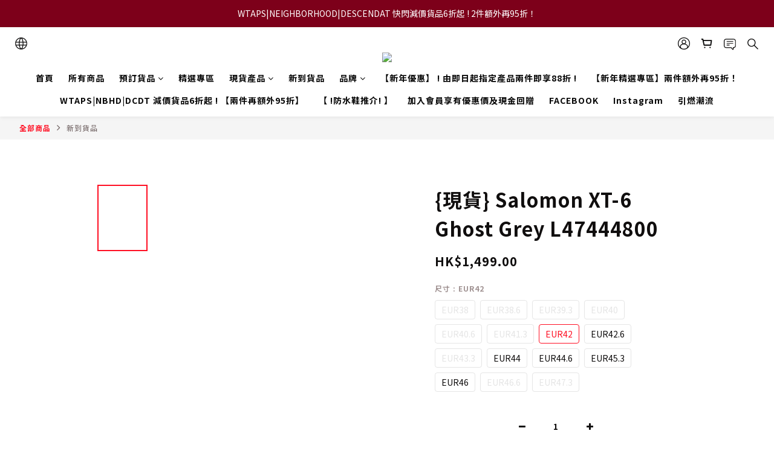

--- FILE ---
content_type: text/html; charset=utf-8
request_url: https://www.menshoesnonfirestore.com/products/%E7%8F%BE%E8%B2%A8-salomon-xt-6-ghost-grey
body_size: 90084
content:
<!DOCTYPE html>
<html lang="zh-hant"><head>  <!-- prefetch dns -->
<meta http-equiv="x-dns-prefetch-control" content="on">
<link rel="dns-prefetch" href="https://cdn.shoplineapp.com">
<link rel="preconnect" href="https://cdn.shoplineapp.com" crossorigin>
<link rel="dns-prefetch" href="https://shoplineimg.com">
<link rel="preconnect" href="https://shoplineimg.com">
<link rel="dns-prefetch" href="https://shoplineimg.com">
<link rel="preconnect" href="https://shoplineimg.com" title="image-service-origin">

  <link rel="preload" href="https://cdn.shoplineapp.com/s/javascripts/currencies.js" as="script">




      <link rel="preload" as="image" href="https://shoplineimg.com/5eb0fea9887c44001a22cc7d/65d46fc2ce7c29653b5360ea/800x.webp?source_format=jpg" media="(max-height: 950px)">

<!-- Wrap what we need here -->


<!-- SEO -->
  
    <title ng-non-bindable>{現貨} Salomon XT-6 Ghost Grey L47444800</title>

  <meta name="description" content="Salomon XT-6 Ghost Grey L47444800">

    <meta name="keywords" content="Salomon,XT-6,Salomonhk,L47444800">



<!-- Meta -->
  

    <meta property="og:title" content="{現貨} Salomon XT-6 Ghost Grey L47444800">

  <meta property="og:type" content="product"/>

    <meta property="og:url" content="https://www.menshoesnonfirestore.com/products/現貨-salomon-xt-6-ghost-grey">
    <link rel="canonical" href="https://www.menshoesnonfirestore.com/products/現貨-salomon-xt-6-ghost-grey">

  <meta property="og:description" content="Salomon XT-6 Ghost Grey L47444800">

    <meta property="og:image" content="https://img.shoplineapp.com/media/image_clips/65d46fc2ce7c29653b5360ea/original.jpg?1708421058">
    <meta name="thumbnail" content="https://img.shoplineapp.com/media/image_clips/65d46fc2ce7c29653b5360ea/original.jpg?1708421058">

    <meta property="fb:app_id" content="2901482056762982">



    <script type="application/ld+json">
    {"@context":"https://schema.org","@type":"WebSite","name":"MenshoesnOnfirestore","url":"https://www.menshoesnonfirestore.com"}
    </script>


<!-- locale meta -->


  <meta name="viewport" content="width=device-width, initial-scale=1.0, viewport-fit=cover">
<meta name="mobile-web-app-capable" content="yes">
<meta name="format-detection" content="telephone=no" />
<meta name="google" value="notranslate">

<!-- Shop icon -->
  <link rel="shortcut icon" type="image/png" href="https://img.shoplineapp.com/media/image_clips/67fa1f722e30cc000ca3d966/original.png?1744445298">




<!--- Site Ownership Data -->
    <meta name="google-site-verification" content="gDEc62SIkI3cF4MZ10DjmcOKYHDKSuAaT2OCRnrOm9s">
    <meta name="facebook-domain-verification" content="snu58kfbrgda45eomkdny5rrzkqbbv">
    <meta name="google-site-verification" content="PBjCnlrwHUhhUQPpcJxg_2IdH2F2_WNjjKQq60Ruxks">
<!--- Site Ownership Data End-->

<!-- Styles -->


        <link rel="stylesheet" media="all" href="https://cdn.shoplineapp.com/assets/common-898e3d282d673c037e3500beff4d8e9de2ee50e01c27252b33520348e0b17da0.css" onload="" />

        <link rel="stylesheet" media="all" href="https://cdn.shoplineapp.com/assets/theme_varm-c0e3d0d6fb7b96bb3ef5619a348442e42ae2d161f7a76c28a7220b99834d2d70.css" onload="" />


    






  <link rel="stylesheet" media="all" href="https://cdn.shoplineapp.com/packs/css/intl_tel_input-0d9daf73.chunk.css" />








<script type="text/javascript">
  window.mainConfig = JSON.parse('{\"sessionId\":\"\",\"merchantId\":\"5eb0fea9887c44001a22cc7d\",\"appCoreHost\":\"shoplineapp.com\",\"assetHost\":\"https://cdn.shoplineapp.com/packs/\",\"apiBaseUrl\":\"http://shoplineapp.com\",\"eventTrackApi\":\"https://events.shoplytics.com/api\",\"frontCommonsApi\":\"https://front-commons.shoplineapp.com/api\",\"appendToUrl\":\"\",\"env\":\"production\",\"merchantData\":{\"_id\":\"5eb0fea9887c44001a22cc7d\",\"addon_limit_enabled\":true,\"base_country_code\":\"HK\",\"base_currency\":{\"id\":\"hkd\",\"iso_code\":\"HKD\",\"alternate_symbol\":\"HK$\",\"name\":\"Hong Kong Dollar\",\"symbol_first\":true,\"subunit_to_unit\":100},\"base_currency_code\":\"HKD\",\"beta_feature_keys\":[],\"brand_home_url\":\"https://www.menshoesnonfirestore.com\",\"checkout_setting\":{\"enable_membership_autocheck\":false,\"enable_subscription_autocheck\":false,\"enforce_user_login_on_checkout\":true,\"enabled_abandoned_cart_notification\":true,\"enable_sc_fast_checkout\":false,\"rounding_setting\":{\"enabled\":true,\"rounding_mode\":\"round_half_even\",\"smallest_denomination\":100},\"multi_checkout\":{\"enabled\":false}},\"current_plan_key\":\"basket\",\"current_theme_key\":\"varm\",\"delivery_option_count\":3,\"enabled_stock_reminder\":false,\"handle\":\"menshoesnonfirestore\",\"identifier\":\"\",\"instagram_access_token\":\"IGAANCmQEgNdJBZAGFtNFhmRi1XSkZAkNHJTbEJwUmRPbG1lbmdjZA1pGSXAtblRpQVFHbVNkZAHBLOXRyUnIwVTJ0a3gzckdzaC1TcnpuQTlKZAmpORkVJaGlFNzhxV0JjNVZAnaU1QY3lDbk9qQ2RyTXVUQTZA3\",\"instagram_id\":\"8627254977396588\",\"invoice_activation\":\"inactive\",\"is_image_service_enabled\":true,\"mobile_logo_media_url\":\"https://img.shoplineapp.com/media/image_clips/67fa1f7015ab27001103945f/original.png?1744445296\",\"name\":\"MenshoesnOnfirestore\",\"order_setting\":{\"invoice_activation\":\"inactive\",\"short_message_activation\":\"inactive\",\"default_out_of_stock_reminder\":false,\"auto_cancel_expired_orders\":true,\"auto_revert_credit\":false,\"enabled_order_auth_expiry\":true,\"enable_order_split_einvoice_reissue\":false,\"no_duplicate_uniform_invoice\":false,\"hourly_auto_invoice\":false,\"enabled_location_id\":false,\"enabled_sf_hidden_product_name\":false,\"customer_return_order\":{\"enabled\":false,\"available_return_days\":\"7\"},\"customer_cancel_order\":{\"enabled\":false,\"auto_revert_credit\":false},\"invoice\":{\"tax_id\":\"\"},\"facebook_messenging\":{\"status\":\"deactivated\"},\"status_update_sms\":{\"status\":\"deactivated\"},\"private_info_handle\":{\"enabled\":false,\"custom_fields_enabled\":false}},\"payment_method_count\":16,\"product_setting\":{\"enabled_product_review\":true,\"variation_display\":\"swatches\",\"price_range_enabled\":true,\"enabled_pos_product_customized_price\":false,\"enabled_pos_product_price_tier\":true,\"preorder_add_to_cart_button_display\":\"depend_on_stock\",\"enabled_pos_pinned_product\":true},\"promotion_setting\":{\"one_coupon_limit_enabled\":true,\"show_promotion_reminder\":true,\"show_coupon\":true,\"multi_order_discount_strategy\":\"order_and_tier_promotions\",\"order_promotions_ignore_exclude_product\":true,\"reward_campaigns_ignore_exclude_product\":false,\"promotion_returned_toggle\":false,\"order_gift_threshold_mode\":\"after_price_discounts\",\"category_item_gift_threshold_mode\":\"before_discounts\",\"order_free_shipping_threshold_mode\":\"after_all_discounts\",\"category_item_free_shipping_threshold_mode\":\"before_discounts\",\"order_gift_exclude_credit_and_point\":false},\"rollout_keys\":[\"2FA_google_authenticator\",\"3_layer_category\",\"3_layer_navigation\",\"3_layer_variation\",\"711_CB_13countries\",\"711_CB_pickup_TH\",\"711_c2b_report_v2\",\"711_cross_delivery\",\"MC_WA_Template_Management\",\"MC_manual_order\",\"MO_Apply_Coupon_Code\",\"StaffCanBeDeleted_V1\",\"UTM_export\",\"UTM_register\",\"abandoned_cart_notification\",\"add_system_fontstyle\",\"add_to_cart_revamp\",\"addon_products_limit_10\",\"addon_products_limit_unlimited\",\"addon_quantity\",\"address_format_batch2\",\"address_format_jp\",\"address_format_my\",\"address_format_us\",\"address_format_vn\",\"admin_app_extension\",\"admin_custom_domain\",\"admin_image_service\",\"admin_manual_order\",\"admin_realtime\",\"admin_vietnam_dong\",\"admin_whitelist_ip\",\"adminapp_order_form\",\"adminapp_wa_contacts_list\",\"ads_system_new_tab\",\"adyen_my_sc\",\"affiliate_by_product\",\"affiliate_dashboard\",\"affiliate_kol_report_appstore\",\"alipay_hk_sc\",\"amazon_product_review\",\"android_pos_agent_clockin_n_out\",\"android_pos_purchase_order_partial_in_storage\",\"android_pos_round_adj\",\"android_pos_save_send_receipt\",\"android_pos_v2_force_upgrade_version_1-50-0_date_2025-08-30\",\"app_categories_filtering\",\"app_multiplan\",\"app_subscription_prorated_billing\",\"apply_multi_order_discount\",\"apps_store\",\"apps_store_blog\",\"apps_store_fb_comment\",\"apps_store_wishlist\",\"appstore_free_trial\",\"archive_order_data\",\"archive_order_ui\",\"assign_products_to_category\",\"auth_flow_revamp\",\"auto_credit\",\"auto_credit_notify\",\"auto_credit_percentage\",\"auto_credit_recurring\",\"auto_reply_comment\",\"auto_reply_fb\",\"auto_save_sf_plus_address\",\"auto_suspend_admin\",\"availability_buy_online_pickup_instore\",\"availability_preview_buy_online_pickup_instore\",\"back_in_stock_appstore\",\"basket_comparising_link_CNY\",\"basket_comparising_link_HKD\",\"basket_comparising_link_TWD\",\"basket_invoice_field\",\"basket_pricing_page_cny\",\"basket_pricing_page_hkd\",\"basket_pricing_page_myr\",\"basket_pricing_page_sgd\",\"basket_pricing_page_thb\",\"basket_pricing_page_twd\",\"basket_pricing_page_usd\",\"basket_pricing_page_vnd\",\"basket_subscription_coupon\",\"basket_subscription_email\",\"bianco_setting\",\"bidding_select_product\",\"bing_ads\",\"birthday_format_v2\",\"block_gtm_for_lighthouse\",\"blog\",\"blog_app\",\"blog_revamp_admin\",\"blog_revamp_admin_category\",\"blog_revamp_doublewrite\",\"blog_revamp_related_products\",\"blog_revamp_shop_category\",\"blog_revamp_singleread\",\"breadcrumb\",\"broadcast_addfilter\",\"broadcast_advanced_filters\",\"broadcast_analytics\",\"broadcast_center\",\"broadcast_clone\",\"broadcast_email_html\",\"broadcast_facebook_template\",\"broadcast_line_template\",\"broadcast_preset_time\",\"broadcast_to_unsubscribers_sms\",\"broadcast_unsubscribe_email\",\"bulk_action_customer\",\"bulk_action_product\",\"bulk_assign_point\",\"bulk_import_multi_lang\",\"bulk_payment_delivery_setting\",\"bulk_printing_labels_711C2C\",\"bulk_update_dynamic_fields\",\"bulk_update_job\",\"bulk_update_new_fields\",\"bulk_update_product_download_with_filter\",\"bulk_update_tag\",\"bulk_update_tag_enhancement\",\"bundle_add_type\",\"bundle_group\",\"bundle_page\",\"bundle_pricing\",\"bundle_promotion_apply_enhancement\",\"bundle_stackable\",\"buy_at_amazon\",\"buy_button\",\"buy_now_button\",\"buyandget_promotion\",\"callback_service\",\"cancel_order_by_customer\",\"cancel_order_by_customer_v2\",\"cart_addon\",\"cart_addon_condition\",\"cart_addon_limit\",\"cart_use_product_service\",\"cart_uuid\",\"category_banner_multiple\",\"category_limit_unlimited\",\"category_sorting\",\"channel_amazon\",\"channel_fb\",\"channel_integration\",\"channel_line\",\"charge_shipping_fee_by_product_qty\",\"chat_widget\",\"chat_widget_facebook\",\"chat_widget_ig\",\"chat_widget_line\",\"chat_widget_livechat\",\"chat_widget_whatsapp\",\"chatbot_card_carousel\",\"chatbot_card_template\",\"chatbot_image_widget\",\"chatbot_keywords_matching\",\"chatbot_welcome_template\",\"checkout_membercheckbox_toggle\",\"checkout_setting\",\"cn_pricing_page_2019\",\"combine_orders_app\",\"comment_list_export\",\"component_h1_tag\",\"connect_new_facebookpage\",\"consolidated_billing\",\"cookie_consent\",\"country_code\",\"coupon_center_back_to_cart\",\"coupon_notification\",\"coupon_v2\",\"create_staff_revamp\",\"credit_campaign\",\"credit_condition_5_tier_ec\",\"credit_point_report\",\"credit_point_triggerpoint\",\"crm_email_custom\",\"crm_notify_preview\",\"crm_sms_custom\",\"crm_sms_notify\",\"cross_shop_tracker\",\"custom_css\",\"custom_home_delivery_tw\",\"custom_notify\",\"custom_order_export\",\"customer_advanced_filter\",\"customer_coupon\",\"customer_custom_field_limit_5\",\"customer_data_secure\",\"customer_edit\",\"customer_export_v2\",\"customer_group\",\"customer_group_analysis\",\"customer_group_broadcast\",\"customer_group_filter_p2\",\"customer_group_filter_p3\",\"customer_group_regenerate\",\"customer_group_sendcoupon\",\"customer_group_smartrfm_filter\",\"customer_import_50000_failure_report\",\"customer_import_v2\",\"customer_import_v3\",\"customer_list\",\"customer_new_report\",\"customer_referral\",\"customer_referral_notify\",\"customer_search_match\",\"customer_tag\",\"dashboard_v2\",\"dashboard_v2_revamp\",\"date_picker_v2\",\"deep_link_support_linepay\",\"deep_link_support_payme\",\"deep_search\",\"default_theme_ultrachic\",\"delivery_time\",\"delivery_time_with_quantity\",\"design_submenu\",\"dev_center_app_store\",\"disable_footer_brand\",\"disable_old_upgrade_reminder\",\"domain_applicable\",\"doris_bien_setting\",\"dusk_setting\",\"dynamic_shipping_rate_refactor\",\"ec_order_unlimit\",\"ecpay_expirydate\",\"ecpay_payment_gateway\",\"einvoice_bulk_update\",\"einvoice_edit\",\"einvoice_newlogic\",\"email_credit_expire_notify\",\"email_custom\",\"email_member_forget_password_notify\",\"email_member_register_notify\",\"email_order_notify\",\"email_verification\",\"enable_body_script\",\"enable_calculate_api_promotion_apply\",\"enable_calculate_api_promotion_filter\",\"enable_cart_api\",\"enable_cart_service\",\"enable_corejs_splitting\",\"enable_lazysizes_image_tag\",\"enable_new_css_bundle\",\"enable_order_status_callback_revamp_for_promotion\",\"enable_order_status_callback_revamp_for_storefront\",\"enable_promotion_usage_record\",\"enable_shopjs_splitting\",\"enhanced_catalog_feed\",\"exclude_product\",\"exclude_product_v2\",\"execute_shipment_permission\",\"export_inventory_report_v2\",\"express_cart\",\"express_checkout_pages\",\"extend_reminder\",\"facebook_ads\",\"facebook_dia\",\"facebook_line_promotion_notify\",\"facebook_login\",\"facebook_messenger_subscription\",\"facebook_notify\",\"facebook_pixel_manager\",\"fb_1on1_chat\",\"fb_broadcast\",\"fb_broadcast_sc\",\"fb_broadcast_sc_p2\",\"fb_comment_app\",\"fb_entrance_optimization\",\"fb_feed_unlimit\",\"fb_group\",\"fb_menu\",\"fb_messenger_onetime_notification\",\"fb_multi_category_feed\",\"fb_offline_conversions_api\",\"fb_pixel_matching\",\"fb_pixel_v2\",\"fb_post_management\",\"fb_product_set\",\"fb_quick_signup_link\",\"fb_shop_now_button\",\"fb_ssapi\",\"fb_sub_button\",\"fb_welcome_msg\",\"fbe_oe\",\"fbe_shop\",\"fbe_v2\",\"fbe_v2_edit\",\"fbig_shop_disabled\",\"feature_alttag_phase1\",\"feature_alttag_phase2\",\"flash_price_campaign\",\"fm_order_receipt\",\"fmt_c2c_newlabel\",\"fmt_revision\",\"footer_brand\",\"footer_builder\",\"footer_builder_new\",\"form_builder\",\"form_builder_access\",\"form_builder_user_management\",\"form_builder_v2_elements\",\"form_builder_v2_receiver\",\"form_builder_v2_report\",\"fps_rolling_key\",\"freeshipping_promotion_condition\",\"get_coupon\",\"get_promotions_by_cart\",\"gift_promotion_condition\",\"gift_shipping_promotion_discount_condition\",\"gifts_limit_10\",\"gifts_limit_unlimited\",\"gmv_revamp\",\"godaddy\",\"google_ads_api\",\"google_ads_manager\",\"google_analytics_4\",\"google_analytics_manager\",\"google_content_api\",\"google_dynamic_remarketing_tag\",\"google_enhanced_conversions\",\"google_preorder_feed\",\"google_product_category_3rdlayer\",\"google_recaptcha\",\"google_remarketing_manager\",\"google_signup_login\",\"google_tag_manager\",\"gp_tw_sc\",\"group_url_bind_post_live\",\"h2_tag_phase1\",\"hct_logistics_bills_report\",\"hidden_product\",\"hidden_product_p2\",\"hide_credit_point_record_balance\",\"hk_pricing_page_2019\",\"hkd_pricing_page_disabled_2020\",\"ig_browser_notify\",\"ig_live\",\"ig_login_entrance\",\"ig_new_api\",\"image_gallery\",\"image_gallery_p2\",\"image_host_by_region\",\"image_limit_100000\",\"image_limit_30000\",\"image_widget_mobile\",\"inbox_manual_order\",\"inbox_send_cartlink\",\"increase_variation_limit\",\"instagram_create_post\",\"instagram_post_sales\",\"instant_order_form\",\"integrated_label_711\",\"integrated_sfexpress\",\"integration_one\",\"inventory_change_reason\",\"inventory_search_v2\",\"job_api_products_export\",\"job_api_user_export\",\"job_product_import\",\"jquery_v3\",\"kingsman_v2_setting\",\"layout_engine_service_kingsman_blogs\",\"layout_engine_service_kingsman_member_center\",\"layout_engine_service_kingsman_pdp\",\"layout_engine_service_kingsman_plp\",\"layout_engine_service_kingsman_promotions\",\"line_1on1_chat\",\"line_abandon_notification\",\"line_ads_tag\",\"line_broadcast\",\"line_in_chat_shopping\",\"line_login\",\"line_login_mobile\",\"line_shopping_new_fields\",\"line_signup\",\"live_after_keyword\",\"live_ai_tag_comments\",\"live_announce_bids\",\"live_announce_buyer\",\"live_bidding\",\"live_broadcast_v2\",\"live_bulk_checkoutlink\",\"live_bulk_edit\",\"live_checkout_notification\",\"live_checkout_notification_all\",\"live_checkout_notification_message\",\"live_comment_discount\",\"live_comment_robot\",\"live_create_product_v2\",\"live_crosspost\",\"live_dashboard_product\",\"live_event_discount\",\"live_exclusive_price\",\"live_fb_group\",\"live_fhd_video\",\"live_general_settings\",\"live_group_event\",\"live_host_panel\",\"live_ig_messenger_broadcast\",\"live_ig_product_recommend\",\"live_im_switch\",\"live_keyword_switch\",\"live_line_broadcast\",\"live_line_multidisplay\",\"live_luckydraw_enhancement\",\"live_messenger_broadcast\",\"live_order_block\",\"live_print_advanced\",\"live_product_recommend\",\"live_shopline_announcement\",\"live_shopline_beauty_filter\",\"live_shopline_keyword\",\"live_shopline_product_card\",\"live_shopline_view\",\"live_shopline_view_marquee\",\"live_show_storefront_facebook\",\"live_show_storefront_shopline\",\"live_stream_settings\",\"locale_revamp\",\"lock_cart_sc_product\",\"logistic_bill_v2_711_b2c\",\"logistic_bill_v2_711_c2c\",\"logo_favicon\",\"luckydraw_products\",\"luckydraw_qualification\",\"manual_activation\",\"manual_order\",\"manual_order_7-11\",\"manual_order_ec_to_sc\",\"manually_bind_post\",\"marketing_affiliate\",\"marketing_affiliate_p2\",\"mc-history-instant\",\"mc_711crossborder\",\"mc_ad_tag\",\"mc_assign_message\",\"mc_auto_bind_member\",\"mc_autoreply_cotent\",\"mc_autoreply_question\",\"mc_autoreply_trigger\",\"mc_broadcast\",\"mc_broadcast_v2\",\"mc_bulk_read\",\"mc_chatbot_template\",\"mc_delete_message\",\"mc_edit_cart\",\"mc_history_instant\",\"mc_history_post\",\"mc_im\",\"mc_inbox_autoreply\",\"mc_input_status\",\"mc_instant_notifications\",\"mc_invoicetitle_optional\",\"mc_keyword_autotagging\",\"mc_line_broadcast\",\"mc_line_broadcast_all_friends\",\"mc_line_cart\",\"mc_logistics_hct\",\"mc_logistics_tcat\",\"mc_manage_blacklist\",\"mc_mark_todo\",\"mc_new_menu\",\"mc_phone_tag\",\"mc_reminder_unpaid\",\"mc_reply_pic\",\"mc_setting_message\",\"mc_setting_orderform\",\"mc_shop_message_refactor\",\"mc_smart_advice\",\"mc_sort_waitingtime\",\"mc_sort_waitingtime_new\",\"mc_tw_invoice\",\"media_gcp_upload\",\"member_center_profile_revamp\",\"member_import_notify\",\"member_info_reward\",\"member_info_reward_subscription\",\"member_join_notice\",\"member_password_setup_notify\",\"member_points\",\"member_points_notify\",\"member_price\",\"membership_tier_double_write\",\"membership_tier_notify\",\"membership_tiers\",\"memebr_center_point_credit_revamp\",\"menu_limit_100\",\"menu_limit_unlimited\",\"merchant_automatic_payment_setting\",\"merchant_bills_slp\",\"message_center_v3\",\"message_revamp\",\"mo_remove_discount\",\"mobile_and_email_signup\",\"mobile_signup_p2\",\"modularize_address_format\",\"molpay_credit_card\",\"multi_lang\",\"multicurrency\",\"my_pricing_page_2019\",\"myapp_reauth_alert\",\"myr_pricing_page_disabled_2020\",\"new_app_subscription\",\"new_layout_for_mobile_and_pc\",\"new_onboarding_flow\",\"new_return_management\",\"new_settings_apply_all_promotion\",\"new_signup_flow\",\"new_sinopac_3d\",\"notification_custom_sending_time\",\"npb_theme_philia\",\"npb_widget_font_size_color\",\"ob_revamp\",\"ob_sgstripe\",\"ob_twecpay\",\"oceanpay\",\"old_fbe_removal\",\"onboarding_basketplan\",\"onboarding_handle\",\"one_new_filter\",\"one_page_store\",\"one_page_store_1000\",\"one_page_store_checkout\",\"one_page_store_clone\",\"one_page_store_product_set\",\"oneship_installable\",\"online_credit_redemption_toggle\",\"online_store_design\",\"online_store_design_setup_guide_basketplan\",\"order_add_to_cart\",\"order_archive_calculation_revamp_crm_amount\",\"order_archive_calculation_revamp_crm_member\",\"order_archive_product_testing\",\"order_archive_testing\",\"order_archive_testing_crm\",\"order_archive_testing_order_details\",\"order_archive_testing_return_order\",\"order_confirmation_slip_upload\",\"order_custom_field_limit_5\",\"order_custom_notify\",\"order_decoupling_product_revamp\",\"order_discount_stackable\",\"order_export_366day\",\"order_export_v2\",\"order_filter_shipped_date\",\"order_message_broadcast\",\"order_new_source\",\"order_promotion_split\",\"order_search_custom_field\",\"order_search_sku\",\"order_select_across_pages\",\"order_sms_notify\",\"order_split\",\"order_status_non_automation\",\"order_status_tag_color\",\"order_tag\",\"orderemail_new_logic\",\"other_custom_notify\",\"out_of_stock_order\",\"page_builder_revamp\",\"page_builder_revamp_theme_setting\",\"page_builder_revamp_theme_setting_initialized\",\"page_builder_section_cache_enabled\",\"page_builder_widget_accordion\",\"page_builder_widget_blog\",\"page_builder_widget_category\",\"page_builder_widget_collage\",\"page_builder_widget_countdown\",\"page_builder_widget_custom_liquid\",\"page_builder_widget_instagram\",\"page_builder_widget_product_text\",\"page_builder_widget_subscription\",\"page_builder_widget_video\",\"page_limit_unlimited\",\"page_view_cache\",\"pakpobox\",\"partial_free_shipping\",\"payme\",\"payment_condition\",\"payment_fee_config\",\"payment_image\",\"payment_octopus\",\"payment_slip_notify\",\"paypal_upgrade\",\"pdp_image_lightbox\",\"pdp_image_lightbox_icon\",\"pending_subscription\",\"philia_setting\",\"pickup_remember_store\",\"plp_label_wording\",\"plp_product_seourl\",\"plp_variation_selector\",\"plp_wishlist\",\"point_campaign\",\"point_redeem_to_cash\",\"pos_only_product_settings\",\"pos_retail_store_price\",\"pos_setup_guide_basketplan\",\"post_cancel_connect\",\"post_commerce_stack_comment\",\"post_fanpage_luckydraw\",\"post_fb_group\",\"post_general_setting\",\"post_lock_pd\",\"post_sales_dashboard\",\"postsale_auto_reply\",\"postsale_create_post\",\"postsale_ig_auto_reply\",\"postsales_connect_multiple_posts\",\"preorder_limit\",\"preset_publish\",\"product_available_time\",\"product_cost_permission\",\"product_feed_info\",\"product_feed_manager_availability\",\"product_feed_revamp\",\"product_index_v2\",\"product_info\",\"product_limit_1000\",\"product_limit_unlimited\",\"product_log_v2\",\"product_page_limit_10\",\"product_quantity_update\",\"product_recommendation_abtesting\",\"product_revamp_doublewrite\",\"product_revamp_singleread\",\"product_review_import\",\"product_review_import_installable\",\"product_review_plp\",\"product_review_reward\",\"product_search\",\"product_set_revamp\",\"product_set_v2_enhancement\",\"product_summary\",\"promotion_blacklist\",\"promotion_filter_by_date\",\"promotion_first_purchase\",\"promotion_hour\",\"promotion_limit_10\",\"promotion_limit_100\",\"promotion_limit_unlimited\",\"promotion_minitem\",\"promotion_page\",\"promotion_page_reminder\",\"promotion_page_seo_button\",\"promotion_record_archive_test\",\"promotion_reminder\",\"purchase_limit_campaign\",\"quick_answer\",\"recaptcha_reset_pw\",\"redirect_301_settings\",\"rejected_bill_reminder\",\"remove_fblike_sc\",\"repay_cookie\",\"replace_janus_interface\",\"replace_lms_old_oa_interface\",\"reports\",\"revert_credit\",\"revert_credit_p2\",\"revert_credit_status\",\"sales_dashboard\",\"sangria_setting\",\"sc_advanced_keyword\",\"sc_ai_chat_analysis\",\"sc_ai_suggested_reply\",\"sc_alipay_standard\",\"sc_atm\",\"sc_auto_bind_member\",\"sc_autodetect_address\",\"sc_autodetect_paymentslip\",\"sc_autoreply_icebreaker\",\"sc_broadcast_permissions\",\"sc_clearcart\",\"sc_clearcart_all\",\"sc_comment_label\",\"sc_comment_list\",\"sc_conversations_statistics_sunset\",\"sc_download_adminapp\",\"sc_facebook_broadcast\",\"sc_facebook_live\",\"sc_fb_ig_subscription\",\"sc_gpt_chatsummary\",\"sc_gpt_content_generator\",\"sc_gpt_knowledge_base\",\"sc_group_pm_commentid\",\"sc_group_webhook\",\"sc_intercom\",\"sc_keywords\",\"sc_list_search\",\"sc_lock_inventory\",\"sc_manual_order\",\"sc_mc_settings\",\"sc_mo_711emap\",\"sc_order_unlimit\",\"sc_outstock_msg\",\"sc_overall_statistics\",\"sc_overall_statistics_api_v3\",\"sc_overall_statistics_v2\",\"sc_pickup\",\"sc_post_feature\",\"sc_product_set\",\"sc_product_variation\",\"sc_sidebar\",\"sc_similar_question_replies\",\"sc_slp_subscription_promotion\",\"sc_standard\",\"sc_store_pickup\",\"sc_wa_contacts_list\",\"sc_wa_message_report\",\"sc_wa_permissions\",\"scheduled_home_page\",\"search_function_image_gallery\",\"security_center\",\"select_all_customer\",\"select_all_inventory\",\"send_coupon_notification\",\"session_expiration_period\",\"setup_guide_basketplan\",\"sfexpress_centre\",\"sfexpress_eflocker\",\"sfexpress_service\",\"sfexpress_store\",\"sg_onboarding_currency\",\"share_cart_link\",\"shop_builder_plp\",\"shop_category_filter\",\"shop_category_filter_bulk_action\",\"shop_product_search_rate_limit\",\"shop_related_recaptcha\",\"shop_template_advanced_setting\",\"shopline_captcha\",\"shopline_email_captcha\",\"shopline_product_reviews\",\"shoplytics_api_ordersales_v4\",\"shoplytics_api_psa_wide_table\",\"shoplytics_benchmark\",\"shoplytics_broadcast_api_v3\",\"shoplytics_channel_store_permission\",\"shoplytics_credit_analysis\",\"shoplytics_customer_refactor_api_v3\",\"shoplytics_date_picker_v2\",\"shoplytics_event_realtime_refactor_api_v3\",\"shoplytics_events_api_v3\",\"shoplytics_export_flex\",\"shoplytics_homepage_v2\",\"shoplytics_invoices_api_v3\",\"shoplytics_lite\",\"shoplytics_membership_tier_growth\",\"shoplytics_orders_api_v3\",\"shoplytics_ordersales_v3\",\"shoplytics_payments_api_v3\",\"shoplytics_pro\",\"shoplytics_product_revamp_api_v3\",\"shoplytics_promotions_api_v3\",\"shoplytics_psa_multi_stores_export\",\"shoplytics_psa_sub_categories\",\"shoplytics_rfim_enhancement_v3\",\"shoplytics_session_metrics\",\"shoplytics_staff_api_v3\",\"shoplytics_to_hd\",\"shopping_session_enabled\",\"signin_register_revamp\",\"skya_setting\",\"sl_admin_inventory_count\",\"sl_admin_inventory_transfer\",\"sl_admin_purchase_order\",\"sl_admin_supplier\",\"sl_logistics_bulk_action\",\"sl_logistics_fmt_freeze\",\"sl_logistics_modularize\",\"sl_payment_alipay\",\"sl_payment_cc\",\"sl_payment_hk_alipay\",\"sl_payment_standard_v2\",\"sl_payment_type_check\",\"sl_payments_apple_pay\",\"sl_payments_cc_promo\",\"sl_payments_my_cc\",\"sl_payments_my_fpx\",\"sl_payments_sg_cc\",\"sl_pos\",\"sl_pos_SHOPLINE_Payments\",\"sl_pos_admin\",\"sl_pos_admin_cancel_order\",\"sl_pos_admin_delete_order\",\"sl_pos_admin_inventory_transfer\",\"sl_pos_admin_order_archive_testing\",\"sl_pos_admin_purchase_order\",\"sl_pos_admin_register_shift\",\"sl_pos_admin_staff\",\"sl_pos_agent_by_channel\",\"sl_pos_agent_clockin_n_out\",\"sl_pos_agent_performance\",\"sl_pos_android_A4_printer\",\"sl_pos_android_check_cart_items_with_local_db\",\"sl_pos_android_order_reduction\",\"sl_pos_android_receipt_enhancement\",\"sl_pos_android_receipt_info_enhancement\",\"sl_pos_app_order_archive_testing\",\"sl_pos_app_transaction_filter_enhance\",\"sl_pos_apps_store\",\"sl_pos_bugfender_log_reduction\",\"sl_pos_bulk_import_update_enhancement\",\"sl_pos_check_duplicate_create_order\",\"sl_pos_claim_coupon\",\"sl_pos_convert_order_to_cart_by_snapshot\",\"sl_pos_credit_redeem\",\"sl_pos_customerID_duplicate_check\",\"sl_pos_customer_info_enhancement\",\"sl_pos_customized_price\",\"sl_pos_disable_touchid_unlock\",\"sl_pos_discount\",\"sl_pos_einvoice_refactor\",\"sl_pos_ewallet_alipay\",\"sl_pos_feature_permission\",\"sl_pos_force_upgrade_1-109-0\",\"sl_pos_force_upgrade_1-110-1\",\"sl_pos_free_gifts_promotion\",\"sl_pos_from_Swift_to_OC\",\"sl_pos_iOS_A4_printer\",\"sl_pos_iOS_app_transaction_filter_enhance\",\"sl_pos_iOS_cashier_revamp_cart\",\"sl_pos_iOS_cashier_revamp_product_list\",\"sl_pos_iPadOS_version_upgrade_remind_16_0_0\",\"sl_pos_initiate_couchbase\",\"sl_pos_inventory_count\",\"sl_pos_inventory_count_difference_reason\",\"sl_pos_inventory_count_for_selected_products\",\"sl_pos_inventory_feature_module\",\"sl_pos_inventory_transfer_app_can_create_note_date\",\"sl_pos_inventory_transfer_insert_enhancement\",\"sl_pos_inventory_transfer_request\",\"sl_pos_invoice_product_name_filter\",\"sl_pos_invoice_swiftUI_revamp\",\"sl_pos_invoice_toast_show\",\"sl_pos_ios_receipt_info_enhancement\",\"sl_pos_ios_small_label_enhancement\",\"sl_pos_ios_version_upgrade_remind\",\"sl_pos_itc\",\"sl_pos_logo_terms_and_condition\",\"sl_pos_member_points\",\"sl_pos_member_price\",\"sl_pos_multiple_payments\",\"sl_pos_new_report_customer_analysis\",\"sl_pos_new_report_daily_payment_methods\",\"sl_pos_new_report_overview\",\"sl_pos_new_report_product_preorder\",\"sl_pos_new_report_transaction_detail\",\"sl_pos_no_minimum_age\",\"sl_pos_order_reduction\",\"sl_pos_order_refactor_admin\",\"sl_pos_order_upload_using_pos_service\",\"sl_pos_partial_return\",\"sl_pos_password_setting_refactor\",\"sl_pos_payment\",\"sl_pos_payment_method_picture\",\"sl_pos_payment_method_prioritized_and_hidden\",\"sl_pos_payoff_preorder\",\"sl_pos_pin_products\",\"sl_pos_product_add_to_cart_refactor\",\"sl_pos_product_set\",\"sl_pos_product_variation_ui\",\"sl_pos_promotion\",\"sl_pos_purchase_order_onlinestore\",\"sl_pos_purchase_order_partial_in_storage\",\"sl_pos_receipt_enhancement\",\"sl_pos_receipt_information\",\"sl_pos_receipt_preorder_return_enhancement\",\"sl_pos_receipt_swiftUI_revamp\",\"sl_pos_register_shift\",\"sl_pos_report_shoplytics_psi\",\"sl_pos_revert_credit\",\"sl_pos_round_adj\",\"sl_pos_save_send_receipt\",\"sl_pos_show_coupon\",\"sl_pos_stock_refactor\",\"sl_pos_supplier_refactor\",\"sl_pos_terminal\",\"sl_pos_terminal_settlement\",\"sl_pos_toast_revamp\",\"sl_pos_transaction_conflict\",\"sl_pos_transaction_view_admin\",\"sl_pos_transfer_onlinestore\",\"sl_pos_user_permission\",\"sl_pos_variation_setting_refactor\",\"sl_purchase_order_search_create_enhancement\",\"slp_bank_promotion\",\"slp_product_subscription\",\"slp_remember_credit_card\",\"slp_swap\",\"smart_omo_appstore\",\"smart_product_recommendation\",\"smart_product_recommendation_regular\",\"smart_recommended_related_products\",\"sms_broadcast\",\"sms_custom\",\"sms_with_shop_name\",\"social_channel_revamp\",\"social_channel_user\",\"social_name_in_order\",\"split_order_applied_creditpoint\",\"sso_lang_th\",\"sso_lang_vi\",\"staff_elasticsearch\",\"staff_limit_5\",\"staff_limit_unlimited\",\"staff_service_migration\",\"static_resource_host_by_region\",\"stop_slp_approvedemail\",\"store_pick_up\",\"storefront_app_extension\",\"storefront_return\",\"stripe_3d_secure\",\"stripe_3ds_cny\",\"stripe_3ds_hkd\",\"stripe_3ds_myr\",\"stripe_3ds_sgd\",\"stripe_3ds_thb\",\"stripe_3ds_usd\",\"stripe_3ds_vnd\",\"stripe_google_pay\",\"stripe_payment_intents\",\"stripe_radar\",\"stripe_subscription_my_account\",\"structured_data\",\"studio_livestream\",\"sub_sgstripe\",\"subscription_config_edit\",\"subscription_config_edit_delivery_payment\",\"subscription_currency\",\"tappay_3D_secure\",\"tappay_sdk_v2_3_2\",\"tappay_sdk_v3\",\"tax_inclusive_setting\",\"taxes_settings\",\"tcat_711pickup_sl_logisitics\",\"tcat_logistics_bills_report\",\"tcat_newlabel\",\"th_pricing_page_2020\",\"thb_pricing_page_disabled_2020\",\"theme_bianco\",\"theme_doris_bien\",\"theme_kingsman_v2\",\"theme_level_3\",\"theme_sangria\",\"theme_ultrachic\",\"thirdparty_login_ui_revamp\",\"tier_birthday_credit\",\"tier_member_points\",\"tier_member_price\",\"tier_reward_app_availability\",\"tier_reward_app_p2\",\"tier_reward_credit\",\"tnc-checkbox\",\"toggle_mobile_category\",\"tw_app_shopback_cashback\",\"tw_fm_sms\",\"tw_pricing_page_2019\",\"tw_stripe_subscription\",\"twd_pricing_page_disabled_2020\",\"uc_integration\",\"uc_v2_endpoints\",\"ultra_setting\",\"unified_admin\",\"use_ngram_for_order_search\",\"user_center_social_channel\",\"user_credits\",\"variant_image_selector\",\"variant_saleprice_cost_weight\",\"variation_label_swatches\",\"varm_setting\",\"vn_pricing_page_2020\",\"vnd_pricing_page_disabled_2020\",\"wa_broadcast_customer_group\",\"wa_system_template\",\"wa_template_custom_content\",\"whatsapp_accept_marketing\",\"whatsapp_catalog\",\"whatsapp_extension\",\"whatsapp_order_form\",\"whatsapp_orderstatus_toggle\",\"wishlist_app\",\"yahoo_dot\",\"youtube_live_shopping\",\"zotabox_installable\"],\"shop_default_home_url\":\"https://menshoesnonfirestore.shoplineapp.com\",\"shop_status\":\"open\",\"show_sold_out\":true,\"sl_payment_merchant_id\":\"1107014150921537536\",\"supported_languages\":[\"en\",\"zh-hant\"],\"tags\":[\"fashion\"],\"time_zone\":\"Asia/Hong_Kong\",\"updated_at\":\"2026-01-23T03:42:10.252Z\",\"user_setting\":{\"_id\":\"5eb0fea9cde35b044b905dba\",\"created_at\":\"2020-05-05T05:50:33.690Z\",\"data\":{\"general_fields\":[{\"type\":\"gender\",\"options\":{\"order\":{\"include\":\"false\",\"required\":\"false\"},\"signup\":{\"include\":\"false\",\"required\":\"false\"},\"profile\":{\"include\":\"false\",\"required\":\"false\"}}},{\"type\":\"birthday\",\"options\":{\"order\":{\"include\":\"false\",\"required\":\"false\"},\"signup\":{\"include\":\"false\",\"required\":\"false\"},\"profile\":{\"include\":\"false\",\"required\":\"false\"}}}],\"minimum_age_limit\":\"13\",\"custom_fields\":[],\"signup_method\":\"email_and_mobile\",\"sms_verification\":{\"status\":\"false\",\"supported_countries\":[\"*\"]},\"facebook_login\":{\"status\":\"active\",\"app_id\":\"2901482056762982\"},\"google_login\":{\"status\":\"inactive\",\"client_id\":\"\",\"client_secret\":\"\"},\"enable_facebook_comment\":{\"status\":\"inactive\"},\"facebook_comment\":\"\",\"line_login\":\"\",\"recaptcha_signup\":{\"status\":\"false\",\"site_key\":\"\"},\"email_verification\":{\"status\":\"true\"},\"login_with_verification\":{\"status\":\"true\"},\"upgrade_reminder\":\"\",\"enable_member_point\":false,\"enable_user_credit\":false,\"birthday_format\":\"YYYY/MM/DD\",\"send_birthday_credit_period\":\"daily\",\"member_info_reward\":{\"enabled\":false,\"reward_on\":[],\"subscription_reward_on\":[],\"coupons\":{\"enabled\":false,\"promotion_ids\":[]}},\"enable_age_policy\":false,\"force_complete_info\":false},\"item_type\":\"\",\"key\":\"users\",\"name\":null,\"owner_id\":\"5eb0fea9887c44001a22cc7d\",\"owner_type\":\"Merchant\",\"publish_status\":\"published\",\"status\":\"active\",\"updated_at\":\"2025-12-04T18:09:11.425Z\",\"value\":null}},\"localeData\":{\"loadedLanguage\":{\"name\":\"繁體中文\",\"code\":\"zh-hant\"},\"supportedLocales\":[{\"name\":\"English\",\"code\":\"en\"},{\"name\":\"繁體中文\",\"code\":\"zh-hant\"}]},\"currentUser\":null,\"themeSettings\":{\"show_promotions_on_product\":true,\"mobile_categories_removed\":false,\"categories_collapsed\":true,\"mobile_categories_collapsed\":true,\"image_fill\":true,\"enable_gdpr_cookies_banner\":false,\"hide_language_selector\":false,\"is_multicurrency_enabled\":false,\"enabled_quick_cart\":false,\"plp_wishlist\":false,\"buy_now_button\":{\"enabled\":false,\"color\":\"fb7813\"},\"opens_in_new_tab\":true,\"category_page\":\"48\",\"variation_image_selector_enabled\":true,\"variation_image_selector_variation\":1,\"plp_variation_selector\":{\"enabled\":true,\"show_variation\":1},\"secondary_color\":\"2B3864\",\"hide_share_buttons\":true,\"goto_top\":true,\"page_background\":\"ffffff\",\"page_text\":\"100e0e\",\"page_text_link\":\"7d001a\",\"announcement_background\":\"7d001a\",\"announcement_text\":\"ffffff\",\"header_background\":\"ffffff\",\"header_text\":\"090909\",\"header_icon\":\"070606\",\"primary_background\":\"ff0f23\",\"primary_text\":\"ffffff\",\"buy_now_background\":\"ff0f23\",\"buy_now_text\":\"ffffff\",\"product_promotion_label_background\":\"C0392B\",\"product_promotion_label_text\":\"FFFFFF\",\"footer_background\":\"7d001a\",\"footer_text\":\"ffffff\",\"footer_icon\":\"ffffff\",\"copyright_background\":\"F7F7F7\",\"copyright_text\":\"ffffff\",\"anti_fraud_background\":\"F7F7F7\",\"anti_fraud_text\":\"2c2c2c\",\"font_title\":\"Noto Sans\",\"font_size_title\":\"1\",\"font_paragraph\":\"Noto Sans\",\"font_size_paragraph\":\"1\",\"variation_image_style\":\"square\",\"variation_image_size\":\"md\",\"plp_variation_display\":{\"type\":\"hidden\",\"show_variation\":\"1\"},\"plp_variation_display_type\":\"hidden\",\"plp_variation_display_variation\":\"1\",\"product_name_align\":\"center\",\"product_custom_label_style\":\"rounded-rectangle\",\"show_products_total\":false,\"updated_with_new_page_builder\":true,\"messages_enabled\":true,\"hide_languages\":\"\"},\"isMultiCurrencyEnabled\":true,\"features\":{\"plans\":{\"free\":{\"member_price\":false,\"cart_addon\":false,\"google_analytics_ecommerce\":false,\"membership\":false,\"shopline_logo\":true,\"user_credit\":{\"manaul\":false,\"auto\":false},\"variant_image_selector\":false},\"standard\":{\"member_price\":false,\"cart_addon\":false,\"google_analytics_ecommerce\":false,\"membership\":false,\"shopline_logo\":true,\"user_credit\":{\"manaul\":false,\"auto\":false},\"variant_image_selector\":false},\"starter\":{\"member_price\":false,\"cart_addon\":false,\"google_analytics_ecommerce\":false,\"membership\":false,\"shopline_logo\":true,\"user_credit\":{\"manaul\":false,\"auto\":false},\"variant_image_selector\":false},\"pro\":{\"member_price\":false,\"cart_addon\":false,\"google_analytics_ecommerce\":false,\"membership\":false,\"shopline_logo\":false,\"user_credit\":{\"manaul\":false,\"auto\":false},\"variant_image_selector\":false},\"business\":{\"member_price\":false,\"cart_addon\":false,\"google_analytics_ecommerce\":true,\"membership\":true,\"shopline_logo\":false,\"user_credit\":{\"manaul\":false,\"auto\":false},\"facebook_comments_plugin\":true,\"variant_image_selector\":false},\"basic\":{\"member_price\":false,\"cart_addon\":false,\"google_analytics_ecommerce\":false,\"membership\":false,\"shopline_logo\":false,\"user_credit\":{\"manaul\":false,\"auto\":false},\"variant_image_selector\":false},\"basic2018\":{\"member_price\":false,\"cart_addon\":false,\"google_analytics_ecommerce\":false,\"membership\":false,\"shopline_logo\":true,\"user_credit\":{\"manaul\":false,\"auto\":false},\"variant_image_selector\":false},\"sc\":{\"member_price\":false,\"cart_addon\":false,\"google_analytics_ecommerce\":true,\"membership\":false,\"shopline_logo\":true,\"user_credit\":{\"manaul\":false,\"auto\":false},\"facebook_comments_plugin\":true,\"facebook_chat_plugin\":true,\"variant_image_selector\":false},\"advanced\":{\"member_price\":false,\"cart_addon\":false,\"google_analytics_ecommerce\":true,\"membership\":false,\"shopline_logo\":false,\"user_credit\":{\"manaul\":false,\"auto\":false},\"facebook_comments_plugin\":true,\"facebook_chat_plugin\":true,\"variant_image_selector\":false},\"premium\":{\"member_price\":true,\"cart_addon\":true,\"google_analytics_ecommerce\":true,\"membership\":true,\"shopline_logo\":false,\"user_credit\":{\"manaul\":true,\"auto\":true},\"google_dynamic_remarketing\":true,\"facebook_comments_plugin\":true,\"facebook_chat_plugin\":true,\"wish_list\":true,\"facebook_messenger_subscription\":true,\"product_feed\":true,\"express_checkout\":true,\"variant_image_selector\":true},\"enterprise\":{\"member_price\":true,\"cart_addon\":true,\"google_analytics_ecommerce\":true,\"membership\":true,\"shopline_logo\":false,\"user_credit\":{\"manaul\":true,\"auto\":true},\"google_dynamic_remarketing\":true,\"facebook_comments_plugin\":true,\"facebook_chat_plugin\":true,\"wish_list\":true,\"facebook_messenger_subscription\":true,\"product_feed\":true,\"express_checkout\":true,\"variant_image_selector\":true},\"crossborder\":{\"member_price\":true,\"cart_addon\":true,\"google_analytics_ecommerce\":true,\"membership\":true,\"shopline_logo\":false,\"user_credit\":{\"manaul\":true,\"auto\":true},\"google_dynamic_remarketing\":true,\"facebook_comments_plugin\":true,\"facebook_chat_plugin\":true,\"wish_list\":true,\"facebook_messenger_subscription\":true,\"product_feed\":true,\"express_checkout\":true,\"variant_image_selector\":true},\"o2o\":{\"member_price\":true,\"cart_addon\":true,\"google_analytics_ecommerce\":true,\"membership\":true,\"shopline_logo\":false,\"user_credit\":{\"manaul\":true,\"auto\":true},\"google_dynamic_remarketing\":true,\"facebook_comments_plugin\":true,\"facebook_chat_plugin\":true,\"wish_list\":true,\"facebook_messenger_subscription\":true,\"product_feed\":true,\"express_checkout\":true,\"subscription_product\":true,\"variant_image_selector\":true}}},\"requestCountry\":\"US\",\"trackerEventData\":{\"Product ID\":\"65d470e0d7e7a1001a3360bd\"},\"isRecaptchaEnabled\":false,\"isRecaptchaEnterprise\":true,\"recaptchaEnterpriseSiteKey\":\"6LeMcv0hAAAAADjAJkgZLpvEiuc6migO0KyLEadr\",\"recaptchaEnterpriseCheckboxSiteKey\":\"6LfQVEEoAAAAAAzllcvUxDYhfywH7-aY52nsJ2cK\",\"recaptchaSiteKey\":\"6LeMcv0hAAAAADjAJkgZLpvEiuc6migO0KyLEadr\",\"currencyData\":{\"supportedCurrencies\":[{\"name\":\"$ HKD\",\"symbol\":\"$\",\"iso_code\":\"hkd\"},{\"name\":\"P MOP\",\"symbol\":\"P\",\"iso_code\":\"mop\"},{\"name\":\"¥ CNY\",\"symbol\":\"¥\",\"iso_code\":\"cny\"},{\"name\":\"$ TWD\",\"symbol\":\"$\",\"iso_code\":\"twd\"},{\"name\":\"$ USD\",\"symbol\":\"$\",\"iso_code\":\"usd\"},{\"name\":\"$ SGD\",\"symbol\":\"$\",\"iso_code\":\"sgd\"},{\"name\":\"€ EUR\",\"symbol\":\"€\",\"iso_code\":\"eur\"},{\"name\":\"$ AUD\",\"symbol\":\"$\",\"iso_code\":\"aud\"},{\"name\":\"£ GBP\",\"symbol\":\"£\",\"iso_code\":\"gbp\"},{\"name\":\"₱ PHP\",\"symbol\":\"₱\",\"iso_code\":\"php\"},{\"name\":\"RM MYR\",\"symbol\":\"RM\",\"iso_code\":\"myr\"},{\"name\":\"฿ THB\",\"symbol\":\"฿\",\"iso_code\":\"thb\"},{\"name\":\"د.إ AED\",\"symbol\":\"د.إ\",\"iso_code\":\"aed\"},{\"name\":\"¥ JPY\",\"symbol\":\"¥\",\"iso_code\":\"jpy\"},{\"name\":\"$ BND\",\"symbol\":\"$\",\"iso_code\":\"bnd\"},{\"name\":\"₩ KRW\",\"symbol\":\"₩\",\"iso_code\":\"krw\"},{\"name\":\"Rp IDR\",\"symbol\":\"Rp\",\"iso_code\":\"idr\"},{\"name\":\"₫ VND\",\"symbol\":\"₫\",\"iso_code\":\"vnd\"},{\"name\":\"$ CAD\",\"symbol\":\"$\",\"iso_code\":\"cad\"}],\"requestCountryCurrencyCode\":\"HKD\"},\"previousUrl\":\"\",\"checkoutLandingPath\":\"/cart\",\"webpSupported\":true,\"pageType\":\"products-show\",\"paypalCnClientId\":\"AYVtr8kMzEyRCw725vQM_-hheFyo1FuWeaup4KPSvU1gg44L-NG5e2PNcwGnMo2MLCzGRg4eVHJhuqBP\",\"efoxPayVersion\":\"1.0.60\",\"universalPaymentSDKUrl\":\"https://cdn.myshopline.com\",\"shoplinePaymentCashierSDKUrl\":\"https://cdn.myshopline.com/pay/paymentElement/1.7.1/index.js\",\"shoplinePaymentV2Env\":\"prod\",\"shoplinePaymentGatewayEnv\":\"prod\",\"currentPath\":\"/products/%E7%8F%BE%E8%B2%A8-salomon-xt-6-ghost-grey\",\"isExceedCartLimitation\":null,\"familyMartEnv\":\"prod\",\"familyMartConfig\":{\"cvsname\":\"familymart.shoplineapp.com\"},\"familyMartFrozenConfig\":{\"cvsname\":\"familymartfreeze.shoplineapp.com\",\"cvslink\":\"https://familymartfreeze.shoplineapp.com/familymart_freeze_callback\",\"emap\":\"https://ecmfme.map.com.tw/ReceiveOrderInfo.aspx\"},\"pageIdentifier\":\"product_detail\",\"staticResourceHost\":\"https://static.shoplineapp.com/\",\"facebookAppId\":\"467428936681900\",\"facebookSdkVersion\":\"v2.7\",\"criteoAccountId\":null,\"criteoEmail\":null,\"shoplineCaptchaEnv\":\"prod\",\"shoplineCaptchaPublicKey\":\"MIGfMA0GCSqGSIb3DQEBAQUAA4GNADCBiQKBgQCUXpOVJR72RcVR8To9lTILfKJnfTp+f69D2azJDN5U9FqcZhdYfrBegVRKxuhkwdn1uu6Er9PWV4Tp8tRuHYnlU+U72NRpb0S3fmToXL3KMKw/4qu2B3EWtxeh/6GPh3leTvMteZpGRntMVmJCJdS8PY1CG0w6QzZZ5raGKXQc2QIDAQAB\",\"defaultBlockedSmsCountries\":\"PS,MG,KE,AO,KG,UG,AZ,ZW,TJ,NG,GT,DZ,BD,BY,AF,LK,MA,EH,MM,EG,LV,OM,LT,UA,RU,KZ,KH,LY,ML,MW,IR,EE\"}');
</script>

  <script
    src="https://browser.sentry-cdn.com/6.8.0/bundle.tracing.min.js"
    integrity="sha384-PEpz3oi70IBfja8491RPjqj38s8lBU9qHRh+tBurFb6XNetbdvlRXlshYnKzMB0U"
    crossorigin="anonymous"
    defer
  ></script>
  <script
    src="https://browser.sentry-cdn.com/6.8.0/captureconsole.min.js"
    integrity="sha384-FJ5n80A08NroQF9DJzikUUhiCaQT2rTIYeJyHytczDDbIiejfcCzBR5lQK4AnmVt"
    crossorigin="anonymous"
    defer
  ></script>

<script>
  function sriOnError (event) {
    if (window.Sentry) window.Sentry.captureException(event);

    var script = document.createElement('script');
    var srcDomain = new URL(this.src).origin;
    script.src = this.src.replace(srcDomain, '');
    if (this.defer) script.setAttribute("defer", "defer");
    document.getElementsByTagName('head')[0].insertBefore(script, null);
  }
</script>

<script>window.lazySizesConfig={},Object.assign(window.lazySizesConfig,{lazyClass:"sl-lazy",loadingClass:"sl-lazyloading",loadedClass:"sl-lazyloaded",preloadClass:"sl-lazypreload",errorClass:"sl-lazyerror",iframeLoadMode:"1",loadHidden:!1});</script>
<script>!function(e,t){var a=t(e,e.document,Date);e.lazySizes=a,"object"==typeof module&&module.exports&&(module.exports=a)}("undefined"!=typeof window?window:{},function(e,t,a){"use strict";var n,i;if(function(){var t,a={lazyClass:"lazyload",loadedClass:"lazyloaded",loadingClass:"lazyloading",preloadClass:"lazypreload",errorClass:"lazyerror",autosizesClass:"lazyautosizes",fastLoadedClass:"ls-is-cached",iframeLoadMode:0,srcAttr:"data-src",srcsetAttr:"data-srcset",sizesAttr:"data-sizes",minSize:40,customMedia:{},init:!0,expFactor:1.5,hFac:.8,loadMode:2,loadHidden:!0,ricTimeout:0,throttleDelay:125};for(t in i=e.lazySizesConfig||e.lazysizesConfig||{},a)t in i||(i[t]=a[t])}(),!t||!t.getElementsByClassName)return{init:function(){},cfg:i,noSupport:!0};var s,o,r,l,c,d,u,f,m,y,h,z,g,v,p,C,b,A,E,_,w,M,N,x,L,W,S,B,T,F,R,D,k,H,O,P,$,q,I,U,j,G,J,K,Q,V=t.documentElement,X=e.HTMLPictureElement,Y="addEventListener",Z="getAttribute",ee=e[Y].bind(e),te=e.setTimeout,ae=e.requestAnimationFrame||te,ne=e.requestIdleCallback,ie=/^picture$/i,se=["load","error","lazyincluded","_lazyloaded"],oe={},re=Array.prototype.forEach,le=function(e,t){return oe[t]||(oe[t]=new RegExp("(\\s|^)"+t+"(\\s|$)")),oe[t].test(e[Z]("class")||"")&&oe[t]},ce=function(e,t){le(e,t)||e.setAttribute("class",(e[Z]("class")||"").trim()+" "+t)},de=function(e,t){var a;(a=le(e,t))&&e.setAttribute("class",(e[Z]("class")||"").replace(a," "))},ue=function(e,t,a){var n=a?Y:"removeEventListener";a&&ue(e,t),se.forEach(function(a){e[n](a,t)})},fe=function(e,a,i,s,o){var r=t.createEvent("Event");return i||(i={}),i.instance=n,r.initEvent(a,!s,!o),r.detail=i,e.dispatchEvent(r),r},me=function(t,a){var n;!X&&(n=e.picturefill||i.pf)?(a&&a.src&&!t[Z]("srcset")&&t.setAttribute("srcset",a.src),n({reevaluate:!0,elements:[t]})):a&&a.src&&(t.src=a.src)},ye=function(e,t){return(getComputedStyle(e,null)||{})[t]},he=function(e,t,a){for(a=a||e.offsetWidth;a<i.minSize&&t&&!e._lazysizesWidth;)a=t.offsetWidth,t=t.parentNode;return a},ze=(l=[],c=r=[],d=function(){var e=c;for(c=r.length?l:r,s=!0,o=!1;e.length;)e.shift()();s=!1},u=function(e,a){s&&!a?e.apply(this,arguments):(c.push(e),o||(o=!0,(t.hidden?te:ae)(d)))},u._lsFlush=d,u),ge=function(e,t){return t?function(){ze(e)}:function(){var t=this,a=arguments;ze(function(){e.apply(t,a)})}},ve=function(e){var t,n=0,s=i.throttleDelay,o=i.ricTimeout,r=function(){t=!1,n=a.now(),e()},l=ne&&o>49?function(){ne(r,{timeout:o}),o!==i.ricTimeout&&(o=i.ricTimeout)}:ge(function(){te(r)},!0);return function(e){var i;(e=!0===e)&&(o=33),t||(t=!0,(i=s-(a.now()-n))<0&&(i=0),e||i<9?l():te(l,i))}},pe=function(e){var t,n,i=99,s=function(){t=null,e()},o=function(){var e=a.now()-n;e<i?te(o,i-e):(ne||s)(s)};return function(){n=a.now(),t||(t=te(o,i))}},Ce=(_=/^img$/i,w=/^iframe$/i,M="onscroll"in e&&!/(gle|ing)bot/.test(navigator.userAgent),N=0,x=0,L=0,W=-1,S=function(e){L--,(!e||L<0||!e.target)&&(L=0)},B=function(e){return null==E&&(E="hidden"==ye(t.body,"visibility")),E||!("hidden"==ye(e.parentNode,"visibility")&&"hidden"==ye(e,"visibility"))},T=function(e,a){var n,i=e,s=B(e);for(p-=a,A+=a,C-=a,b+=a;s&&(i=i.offsetParent)&&i!=t.body&&i!=V;)(s=(ye(i,"opacity")||1)>0)&&"visible"!=ye(i,"overflow")&&(n=i.getBoundingClientRect(),s=b>n.left&&C<n.right&&A>n.top-1&&p<n.bottom+1);return s},R=ve(F=function(){var e,a,s,o,r,l,c,d,u,y,z,_,w=n.elements;if(n.extraElements&&n.extraElements.length>0&&(w=Array.from(w).concat(n.extraElements)),(h=i.loadMode)&&L<8&&(e=w.length)){for(a=0,W++;a<e;a++)if(w[a]&&!w[a]._lazyRace)if(!M||n.prematureUnveil&&n.prematureUnveil(w[a]))q(w[a]);else if((d=w[a][Z]("data-expand"))&&(l=1*d)||(l=x),y||(y=!i.expand||i.expand<1?V.clientHeight>500&&V.clientWidth>500?500:370:i.expand,n._defEx=y,z=y*i.expFactor,_=i.hFac,E=null,x<z&&L<1&&W>2&&h>2&&!t.hidden?(x=z,W=0):x=h>1&&W>1&&L<6?y:N),u!==l&&(g=innerWidth+l*_,v=innerHeight+l,c=-1*l,u=l),s=w[a].getBoundingClientRect(),(A=s.bottom)>=c&&(p=s.top)<=v&&(b=s.right)>=c*_&&(C=s.left)<=g&&(A||b||C||p)&&(i.loadHidden||B(w[a]))&&(m&&L<3&&!d&&(h<3||W<4)||T(w[a],l))){if(q(w[a]),r=!0,L>9)break}else!r&&m&&!o&&L<4&&W<4&&h>2&&(f[0]||i.preloadAfterLoad)&&(f[0]||!d&&(A||b||C||p||"auto"!=w[a][Z](i.sizesAttr)))&&(o=f[0]||w[a]);o&&!r&&q(o)}}),k=ge(D=function(e){var t=e.target;t._lazyCache?delete t._lazyCache:(S(e),ce(t,i.loadedClass),de(t,i.loadingClass),ue(t,H),fe(t,"lazyloaded"))}),H=function(e){k({target:e.target})},O=function(e,t){var a=e.getAttribute("data-load-mode")||i.iframeLoadMode;0==a?e.contentWindow.location.replace(t):1==a&&(e.src=t)},P=function(e){var t,a=e[Z](i.srcsetAttr);(t=i.customMedia[e[Z]("data-media")||e[Z]("media")])&&e.setAttribute("media",t),a&&e.setAttribute("srcset",a)},$=ge(function(e,t,a,n,s){var o,r,l,c,d,u;(d=fe(e,"lazybeforeunveil",t)).defaultPrevented||(n&&(a?ce(e,i.autosizesClass):e.setAttribute("sizes",n)),r=e[Z](i.srcsetAttr),o=e[Z](i.srcAttr),s&&(c=(l=e.parentNode)&&ie.test(l.nodeName||"")),u=t.firesLoad||"src"in e&&(r||o||c),d={target:e},ce(e,i.loadingClass),u&&(clearTimeout(y),y=te(S,2500),ue(e,H,!0)),c&&re.call(l.getElementsByTagName("source"),P),r?e.setAttribute("srcset",r):o&&!c&&(w.test(e.nodeName)?O(e,o):e.src=o),s&&(r||c)&&me(e,{src:o})),e._lazyRace&&delete e._lazyRace,de(e,i.lazyClass),ze(function(){var t=e.complete&&e.naturalWidth>1;u&&!t||(t&&ce(e,i.fastLoadedClass),D(d),e._lazyCache=!0,te(function(){"_lazyCache"in e&&delete e._lazyCache},9)),"lazy"==e.loading&&L--},!0)}),q=function(e){if(!e._lazyRace){var t,a=_.test(e.nodeName),n=a&&(e[Z](i.sizesAttr)||e[Z]("sizes")),s="auto"==n;(!s&&m||!a||!e[Z]("src")&&!e.srcset||e.complete||le(e,i.errorClass)||!le(e,i.lazyClass))&&(t=fe(e,"lazyunveilread").detail,s&&be.updateElem(e,!0,e.offsetWidth),e._lazyRace=!0,L++,$(e,t,s,n,a))}},I=pe(function(){i.loadMode=3,R()}),j=function(){m||(a.now()-z<999?te(j,999):(m=!0,i.loadMode=3,R(),ee("scroll",U,!0)))},{_:function(){z=a.now(),n.elements=t.getElementsByClassName(i.lazyClass),f=t.getElementsByClassName(i.lazyClass+" "+i.preloadClass),ee("scroll",R,!0),ee("resize",R,!0),ee("pageshow",function(e){if(e.persisted){var a=t.querySelectorAll("."+i.loadingClass);a.length&&a.forEach&&ae(function(){a.forEach(function(e){e.complete&&q(e)})})}}),e.MutationObserver?new MutationObserver(R).observe(V,{childList:!0,subtree:!0,attributes:!0}):(V[Y]("DOMNodeInserted",R,!0),V[Y]("DOMAttrModified",R,!0),setInterval(R,999)),ee("hashchange",R,!0),["focus","mouseover","click","load","transitionend","animationend"].forEach(function(e){t[Y](e,R,!0)}),/d$|^c/.test(t.readyState)?j():(ee("load",j),t[Y]("DOMContentLoaded",R),te(j,2e4)),n.elements.length?(F(),ze._lsFlush()):R()},checkElems:R,unveil:q,_aLSL:U=function(){3==i.loadMode&&(i.loadMode=2),I()}}),be=(J=ge(function(e,t,a,n){var i,s,o;if(e._lazysizesWidth=n,n+="px",e.setAttribute("sizes",n),ie.test(t.nodeName||""))for(s=0,o=(i=t.getElementsByTagName("source")).length;s<o;s++)i[s].setAttribute("sizes",n);a.detail.dataAttr||me(e,a.detail)}),K=function(e,t,a){var n,i=e.parentNode;i&&(a=he(e,i,a),(n=fe(e,"lazybeforesizes",{width:a,dataAttr:!!t})).defaultPrevented||(a=n.detail.width)&&a!==e._lazysizesWidth&&J(e,i,n,a))},{_:function(){G=t.getElementsByClassName(i.autosizesClass),ee("resize",Q)},checkElems:Q=pe(function(){var e,t=G.length;if(t)for(e=0;e<t;e++)K(G[e])}),updateElem:K}),Ae=function(){!Ae.i&&t.getElementsByClassName&&(Ae.i=!0,be._(),Ce._())};return te(function(){i.init&&Ae()}),n={cfg:i,autoSizer:be,loader:Ce,init:Ae,uP:me,aC:ce,rC:de,hC:le,fire:fe,gW:he,rAF:ze}});</script>
  <script>!function(e){window.slShadowDomCreate=window.slShadowDomCreate?window.slShadowDomCreate:e}(function(){"use strict";var e="data-shadow-status",t="SL-SHADOW-CONTENT",o={init:"init",complete:"complete"},a=function(e,t,o){if(e){var a=function(e){if(e&&e.target&&e.srcElement)for(var t=e.target||e.srcElement,a=e.currentTarget;t!==a;){if(t.matches("a")){var n=t;e.delegateTarget=n,o.apply(n,[e])}t=t.parentNode}};e.addEventListener(t,a)}},n=function(e){window.location.href.includes("is_preview=2")&&a(e,"click",function(e){e.preventDefault()})},r=function(a){if(a instanceof HTMLElement){var r=!!a.shadowRoot,i=a.previousElementSibling,s=i&&i.tagName;if(!a.getAttribute(e))if(s==t)if(r)console.warn("SL shadow dom warning: The root is aready shadow root");else a.setAttribute(e,o.init),a.attachShadow({mode:"open"}).appendChild(i),n(i),a.slUpdateLazyExtraElements&&a.slUpdateLazyExtraElements(),a.setAttribute(e,o.complete);else console.warn("SL shadow dom warning: The shadow content does not match shadow tag name")}else console.warn("SL shadow dom warning: The root is not HTMLElement")};try{document.querySelectorAll("sl-shadow-root").forEach(function(e){r(e)})}catch(e){console.warn("createShadowDom warning:",e)}});</script>
  <script>!function(){if(window.lazySizes){var e="."+(window.lazySizesConfig?window.lazySizesConfig.lazyClass:"sl-lazy");void 0===window.lazySizes.extraElements&&(window.lazySizes.extraElements=[]),HTMLElement.prototype.slUpdateLazyExtraElements=function(){var n=[];this.shadowRoot&&(n=Array.from(this.shadowRoot.querySelectorAll(e))),n=n.concat(Array.from(this.querySelectorAll(e)));var t=window.lazySizes.extraElements;return 0===n.length||(t&&t.length>0?window.lazySizes.extraElements=t.concat(n):window.lazySizes.extraElements=n,window.lazySizes.loader.checkElems(),this.shadowRoot.addEventListener("lazyloaded",function(e){var n=window.lazySizes.extraElements;if(n&&n.length>0){var t=n.filter(function(n){return n!==e.target});t.length>0?window.lazySizes.extraElements=t:delete window.lazySizes.extraElements}})),n}}else console.warn("Lazysizes warning: window.lazySizes is undefined")}();</script>

  <script src="https://cdn.shoplineapp.com/s/javascripts/currencies.js" defer></script>



<script>
  function generateGlobalSDKObserver(variableName, options = {}) {
    const { isLoaded = (sdk) => !!sdk } = options;
    return {
      [variableName]: {
        funcs: [],
        notify: function() {
          while (this.funcs.length > 0) {
            const func = this.funcs.shift();
            func(window[variableName]);
          }
        },
        subscribe: function(func) {
          if (isLoaded(window[variableName])) {
            func(window[variableName]);
          } else {
            this.funcs.push(func);
          }
          const unsubscribe = function () {
            const index = this.funcs.indexOf(func);
            if (index > -1) {
              this.funcs.splice(index, 1);
            }
          };
          return unsubscribe.bind(this);
        },
      },
    };
  }

  window.globalSDKObserver = Object.assign(
    {},
    generateGlobalSDKObserver('grecaptcha', { isLoaded: function(sdk) { return sdk && sdk.render }}),
    generateGlobalSDKObserver('FB'),
  );
</script>

<style>
  :root {

          --category-page: 48;
            --page-background: #ffffff;
            --page-background-h: 0;
            --page-background-s: 0%;
            --page-background-l: 100%;
            --page-text: #100e0e;
            --page-text-h: 0;
            --page-text-s: 7%;
            --page-text-l: 6%;
            --page-text-link: #7d001a;
            --page-text-link-h: 348;
            --page-text-link-s: 100%;
            --page-text-link-l: 25%;
            --announcement-background: #7d001a;
            --announcement-background-h: 348;
            --announcement-background-s: 100%;
            --announcement-background-l: 25%;
            --announcement-text: #ffffff;
            --announcement-text-h: 0;
            --announcement-text-s: 0%;
            --announcement-text-l: 100%;
            --header-background: #ffffff;
            --header-background-h: 0;
            --header-background-s: 0%;
            --header-background-l: 100%;
            --header-text: #090909;
            --header-text-h: 0;
            --header-text-s: 0%;
            --header-text-l: 4%;
            --header-icon: #070606;
            --header-icon-h: 0;
            --header-icon-s: 8%;
            --header-icon-l: 3%;
            --primary-background: #ff0f23;
            --primary-background-h: 355;
            --primary-background-s: 100%;
            --primary-background-l: 53%;
            --primary-text: #ffffff;
            --primary-text-h: 0;
            --primary-text-s: 0%;
            --primary-text-l: 100%;
            --buy-now-background: #ff0f23;
            --buy-now-background-h: 355;
            --buy-now-background-s: 100%;
            --buy-now-background-l: 53%;
            --buy-now-text: #ffffff;
            --buy-now-text-h: 0;
            --buy-now-text-s: 0%;
            --buy-now-text-l: 100%;
            --product-promotion-label-background: #C0392B;
            --product-promotion-label-background-h: 6;
            --product-promotion-label-background-s: 63%;
            --product-promotion-label-background-l: 46%;
            --product-promotion-label-text: #FFFFFF;
            --product-promotion-label-text-h: 0;
            --product-promotion-label-text-s: 0%;
            --product-promotion-label-text-l: 100%;
            --footer-background: #7d001a;
            --footer-background-h: 348;
            --footer-background-s: 100%;
            --footer-background-l: 25%;
            --footer-text: #ffffff;
            --footer-text-h: 0;
            --footer-text-s: 0%;
            --footer-text-l: 100%;
            --footer-icon: #ffffff;
            --footer-icon-h: 0;
            --footer-icon-s: 0%;
            --footer-icon-l: 100%;
            --copyright-text: #ffffff;
            --copyright-text-h: 0;
            --copyright-text-s: 0%;
            --copyright-text-l: 100%;
            --anti-fraud-background: #F7F7F7;
            --anti-fraud-background-h: 0;
            --anti-fraud-background-s: 0%;
            --anti-fraud-background-l: 97%;
            --anti-fraud-text: #2c2c2c;
            --anti-fraud-text-h: 0;
            --anti-fraud-text-s: 0%;
            --anti-fraud-text-l: 17%;
            --font-title: "Noto Sans TC", var(--system-sans);

          --font-size-title: 1;
            --font-paragraph: "Noto Sans TC", var(--system-sans);

          --font-size-paragraph: 1;

    --cookie-consent-popup-z-index: 1000;
  }
</style>

<script type="text/javascript">
(function(e,t,s,c,n,o,p){e.shoplytics||((p=e.shoplytics=function(){
p.exec?p.exec.apply(p,arguments):p.q.push(arguments)
}).v='2.0',p.q=[],(n=t.createElement(s)).async=!0,
n.src=c,(o=t.getElementsByTagName(s)[0]).parentNode.insertBefore(n,o))
})(window,document,'script','https://cdn.shoplytics.com/js/shoplytics-tracker/latest/shoplytics-tracker.js');
shoplytics('init', 'shop', {
  register: {"merchant_id":"5eb0fea9887c44001a22cc7d","language":"zh-hant"}
});

// for facebook login redirect
if (location.hash === '#_=_') {
  history.replaceState(null, document.title, location.toString().replace(/#_=_$/, ''));
}

function SidrOptions(options) {
  if (options === undefined) { options = {}; }
  this.side = options.side || 'left';
  this.speed = options.speed || 200;
  this.name = options.name;
  this.onOpen = options.onOpen || angular.noop;
  this.onClose = options.onClose || angular.noop;
}
window.SidrOptions = SidrOptions;

window.resizeImages = function(element) {
  var images = (element || document).getElementsByClassName("sl-lazy-image")
  var styleRegex = /background\-image:\ *url\(['"]?(https\:\/\/shoplineimg.com\/[^'"\)]*)+['"]?\)/

  for (var i = 0; i < images.length; i++) {
    var image = images[i]
    try {
      var src = image.getAttribute('src') || image.getAttribute('style').match(styleRegex)[1]
    } catch(e) {
      continue;
    }
    var setBySrc, head, tail, width, height;
    try {
      if (!src) { throw 'Unknown source' }

      setBySrc = !!image.getAttribute('src') // Check if it's setting the image url by "src" or "style"
      var urlParts = src.split("?"); // Fix issue that the size pattern can be in external image url
      var result = urlParts[0].match(/(.*)\/(\d+)?x?(\d+)?(.*)/) // Extract width and height from url (e.g. 1000x1000), putting the rest into head and tail for repackaging back
      head = result[1]
      tail = result[4]
      width = parseInt(result[2], 10);
      height = parseInt(result[3], 10);

      if (!!((width || height) && head != '') !== true) { throw 'Invalid image source'; }
    } catch(e) {
      if (typeof e !== 'string') { console.error(e) }
      continue;
    }

    var segment = parseInt(image.getAttribute('data-resizing-segment') || 200, 10)
    var scale = window.devicePixelRatio > 1 ? 2 : 1

    // Resize by size of given element or image itself
    var refElement = image;
    if (image.getAttribute('data-ref-element')) {
      var selector = image.getAttribute('data-ref-element');
      if (selector.indexOf('.') === 0) {
        refElement = document.getElementsByClassName(image.getAttribute('data-ref-element').slice(1))[0]
      } else {
        refElement = document.getElementById(image.getAttribute('data-ref-element'))
      }
    }
    var offsetWidth = refElement.offsetWidth;
    var offsetHeight = refElement.offsetHeight;
    var refWidth = image.getAttribute('data-max-width') ? Math.min(parseInt(image.getAttribute('data-max-width')), offsetWidth) : offsetWidth;
    var refHeight = image.getAttribute('data-max-height') ? Math.min(parseInt(image.getAttribute('data-max-height')), offsetHeight) : offsetHeight;

    // Get desired size based on view, segment and screen scale
    var resizedWidth = isNaN(width) === false ? Math.ceil(refWidth * scale / segment) * segment : undefined
    var resizedHeight = isNaN(height) === false ? Math.ceil(refHeight * scale / segment) * segment : undefined

    if (resizedWidth || resizedHeight) {
      var newSrc = head + '/' + ((resizedWidth || '') + 'x' + (resizedHeight || '')) + (tail || '') + '?';
      for (var j = 1; j < urlParts.length; j++) { newSrc += urlParts[j]; }
      if (newSrc !== src) {
        if (setBySrc) {
          image.setAttribute('src', newSrc);
        } else {
          image.setAttribute('style', image.getAttribute('style').replace(styleRegex, 'background-image:url('+newSrc+')'));
        }
        image.dataset.size = (resizedWidth || '') + 'x' + (resizedHeight || '');
      }
    }
  }
}

let createDeferredPromise = function() {
  let deferredRes, deferredRej;
  let deferredPromise = new Promise(function(res, rej) {
    deferredRes = res;
    deferredRej = rej;
  });
  deferredPromise.resolve = deferredRes;
  deferredPromise.reject = deferredRej;
  return deferredPromise;
}

// For app extension sdk
window.APP_EXTENSION_SDK_ANGULAR_JS_LOADED = createDeferredPromise();
  window.runTaskInIdle = function runTaskInIdle(task) {
    try {
      if (!task) return;
      task();
    } catch (err) {
      console.error(err);
    }
  }

window.runTaskQueue = function runTaskQueue(queue) {
  if (!queue || queue.length === 0) return;

  const task = queue.shift();
  window.runTaskInIdle(task);

  window.runTaskQueue(queue);
}


window.addEventListener('DOMContentLoaded', function() {

app.value('mainConfig', window.mainConfig);


app.value('flash', {
});

app.value('flash_data', {});
app.constant('imageServiceEndpoint', 'https\:\/\/shoplineimg.com/')
app.constant('staticImageHost', 'static.shoplineapp.com/web')
app.constant('staticResourceHost', 'https://static.shoplineapp.com/')
app.constant('FEATURES_LIMIT', JSON.parse('{\"disable_image_service\":false,\"product_variation_limit\":400,\"paypal_spb_checkout\":false,\"mini_fast_checkout\":false,\"fast_checkout_qty\":false,\"buynow_checkout\":false,\"blog_category\":false,\"blog_post_page_limit\":false,\"shop_category_filter\":true,\"stripe_card_hk\":false,\"bulk_update_tag\":true,\"dynamic_shipping_rate_refactor\":true,\"promotion_reminder\":true,\"promotion_page_reminder\":true,\"modularize_address_format\":true,\"point_redeem_to_cash\":true,\"fb_login_integration\":false,\"product_summary\":true,\"plp_wishlist\":true,\"ec_order_unlimit\":true,\"sc_order_unlimit\":true,\"inventory_search_v2\":true,\"sc_lock_inventory\":true,\"crm_notify_preview\":true,\"plp_variation_selector\":true,\"category_banner_multiple\":true,\"order_confirmation_slip_upload\":true,\"tier_upgrade_v2\":false,\"plp_label_wording\":true,\"order_search_custom_field\":true,\"ig_browser_notify\":true,\"ig_browser_disabled\":false,\"send_product_tag_to_shop\":false,\"ads_system_new_tab\":true,\"payment_image\":true,\"sl_logistics_bulk_action\":true,\"disable_orderconfirmation_mail\":false,\"payment_slip_notify\":true,\"product_set_child_products_limit\":20,\"product_set_limit\":-1,\"sl_payments_hk_promo\":false,\"domain_redirect_ec2\":false,\"affiliate_kol_report\":false,\"applepay_newebpay\":false,\"atm_newebpay\":false,\"cvs_newebpay\":false,\"ec_fast_checkout\":false,\"checkout_setting\":true,\"omise_payment\":false,\"member_password_setup_notify\":true,\"membership_tier_notify\":true,\"auto_credit_notify\":true,\"customer_referral_notify\":true,\"member_points_notify\":true,\"member_import_notify\":true,\"crm_sms_custom\":true,\"crm_email_custom\":true,\"customer_group\":true,\"tier_auto_downgrade\":false,\"scheduled_home_page\":true,\"sc_wa_contacts_list\":true,\"broadcast_to_unsubscribers_sms\":true,\"sc_post_feature\":true,\"google_product_category_3rdlayer\":true,\"purchase_limit_campaign\":true,\"order_item_name_edit\":false,\"block_analytics_request\":false,\"subscription_order_notify\":false,\"fb_domain_verification\":false,\"disable_html5mode\":false,\"einvoice_edit\":true,\"order_search_sku\":true,\"cancel_order_by_customer_v2\":true,\"storefront_pdp_enhancement\":false,\"storefront_plp_enhancement\":false,\"storefront_adv_enhancement\":false,\"product_cost_permission\":true,\"promotion_first_purchase\":true,\"block_gtm_for_lighthouse\":true,\"use_critical_css_liquid\":false,\"flash_price_campaign\":true,\"inventory_change_reason\":true,\"ig_login_entrance\":true,\"contact_us_mobile\":false,\"sl_payment_hk_alipay\":true,\"3_layer_variation\":true,\"einvoice_tradevan\":false,\"order_add_to_cart\":true,\"order_new_source\":true,\"einvoice_bulk_update\":true,\"molpay_alipay_tng\":false,\"fastcheckout_add_on\":false,\"plp_product_seourl\":true,\"country_code\":true,\"sc_keywords\":true,\"bulk_printing_labels_711C2C\":true,\"search_function_image_gallery\":true,\"social_channel_user\":true,\"sc_overall_statistics\":true,\"product_main_images_limit\":12,\"order_custom_notify\":true,\"new_settings_apply_all_promotion\":true,\"new_order_label_711b2c\":false,\"payment_condition\":true,\"store_pick_up\":true,\"other_custom_notify\":true,\"crm_sms_notify\":true,\"sms_custom\":true,\"product_set_revamp\":true,\"charge_shipping_fee_by_product_qty\":true,\"whatsapp_extension\":true,\"new_live_selling\":false,\"tier_member_points\":true,\"fb_broadcast_sc_p2\":true,\"fb_entrance_optimization\":true,\"shopback_cashback\":false,\"bundle_add_type\":true,\"google_ads_api\":true,\"google_analytics_4\":true,\"customer_group_smartrfm_filter\":true,\"shopper_app_entrance\":false,\"enable_cart_service\":true,\"store_crm_pwa\":false,\"store_referral_export_import\":false,\"store_referral_setting\":false,\"delivery_time_with_quantity\":true,\"tier_reward_app_installation\":false,\"tier_reward_app_availability\":true,\"stop_slp_approvedemail\":true,\"google_content_api\":true,\"buy_online_pickup_instore\":false,\"subscription_order_expire_notify\":false,\"payment_octopus\":false,\"payment_hide_hk\":false,\"line_ads_tag\":true,\"get_coupon\":true,\"coupon_notification\":true,\"payme_single_key_migration\":false,\"fb_bdapi\":false,\"mc_sort_waitingtime_new\":true,\"disable_itc\":false,\"sl_payment_alipay\":true,\"sl_pos_sg_gst_on_receipt\":false,\"buyandget_promotion\":true,\"line_login_mobile\":true,\"vulnerable_js_upgrade\":false,\"replace_janus_interface\":true,\"enable_calculate_api_promotion_filter\":true,\"combine_orders\":false,\"tier_reward_app_p2\":true,\"slp_remember_credit_card\":true,\"subscription_promotion\":false,\"lock_cart_sc_product\":true,\"extend_reminder\":true,\"customer_search_match\":true,\"slp_product_subscription\":true,\"customer_group_sendcoupon\":true,\"sl_payments_apple_pay\":true,\"apply_multi_order_discount\":true,\"enable_calculate_api_promotion_apply\":true,\"product_revamp_doublewrite\":true,\"tcat_711pickup_emap\":false,\"page_builder_widget_blog\":true,\"page_builder_widget_accordion\":true,\"page_builder_widget_category\":true,\"page_builder_widget_instagram\":true,\"page_builder_widget_custom_liquid\":true,\"page_builder_widget_product_text\":true,\"page_builder_widget_subscription\":true,\"page_builder_widget_video\":true,\"page_builder_widget_collage\":true,\"npb_theme_sangria\":false,\"npb_theme_philia\":true,\"npb_theme_bianco\":false,\"line_point_cpa_tag\":false,\"affiliate_by_product\":true,\"order_select_across_pages\":true,\"page_builder_widget_count_down\":false,\"deep_link_support_payme\":true,\"deep_link_support_linepay\":true,\"split_order_applied_creditpoint\":true,\"product_review_reward\":true,\"rounding_to_one_decimal\":false,\"disable_image_service_lossy_compression\":false,\"order_status_non_automation\":true,\"member_info_reward\":true,\"order_discount_stackable\":true,\"enable_cart_api\":true,\"product_revamp_singleread\":true,\"deep_search\":true,\"new_plp_initialized\":false,\"shop_builder_plp\":true,\"old_fbe_removal\":true,\"fbig_shop_disabled\":true,\"repay_cookie\":true,\"gift_promotion_condition\":true,\"blog_revamp_singleread\":true,\"blog_revamp_doublewrite\":true,\"credit_condition_tier_limit\":5,\"credit_condition_5_tier_ec\":true,\"credit_condition_50_tier_ec\":false,\"return_order_revamp\":false,\"expand_sku_on_plp\":false,\"sl_pos_shopline_payment_invoice_new_flow\":false,\"cart_uuid\":true,\"credit_campaign_tier\":{\"active_campaign_limit\":-1,\"condition_limit\":3},\"promotion_page\":true,\"bundle_page\":true,\"bulk_update_tag_enhancement\":true,\"use_ngram_for_order_search\":true,\"notification_custom_sending_time\":true,\"promotion_by_platform\":false,\"product_feed_revamp\":true,\"one_page_store\":true,\"one_page_store_limit\":1000,\"one_page_store_clone\":true,\"header_content_security_policy\":false,\"product_set_child_products_required_quantity_limit\":50,\"blog_revamp_admin\":true,\"blog_revamp_posts_limit\":3000,\"blog_revamp_admin_category\":true,\"blog_revamp_shop_category\":true,\"blog_revamp_categories_limit\":10,\"blog_revamp_related_products\":true,\"product_feed_manager\":false,\"product_feed_manager_availability\":true,\"checkout_membercheckbox_toggle\":true,\"youtube_accounting_linking\":false,\"crowdfunding_app\":false,\"prevent_duplicate_orders_tempfix\":false,\"product_review_plp\":true,\"product_attribute_tag_awoo\":false,\"sl_pos_customer_info_enhancement\":true,\"sl_pos_customer_product_preference\":false,\"sl_pos_payment_method_prioritized_and_hidden\":true,\"sl_pos_payment_method_picture\":true,\"facebook_line_promotion_notify\":true,\"sl_admin_purchase_order\":true,\"sl_admin_inventory_transfer\":true,\"sl_admin_supplier\":true,\"sl_admin_inventory_count\":true,\"shopline_captcha\":true,\"shopline_email_captcha\":true,\"layout_engine_service_kingsman_plp\":true,\"layout_engine_service_kingsman_pdp\":true,\"layout_engine_service_kingsman_promotions\":true,\"layout_engine_service_kingsman_blogs\":true,\"layout_engine_service_kingsman_member_center\":true,\"layout_engine_service_varm_plp\":false,\"layout_engine_service_varm_pdp\":false,\"layout_engine_service_varm_promotions\":false,\"layout_engine_service_varm_blogs\":false,\"layout_engine_service_varm_member_center\":false,\"2026_pdp_revamp_mobile_abtesting\":false,\"smart_product_recommendation\":true,\"one_page_store_product_set\":true,\"page_use_product_service\":false,\"price_discount_label_plp\":false,\"pdp_image_lightbox\":true,\"advanced_menu_app\":false,\"smart_product_recommendation_plus\":false,\"sitemap_cache_6hr\":false,\"sitemap_enhance_lang\":false,\"security_center\":true,\"freeshipping_promotion_condition\":true,\"gift_shipping_promotion_discount_condition\":true,\"order_decoupling_product_revamp\":true,\"enable_shopjs_splitting\":true,\"enable_body_script\":true,\"enable_corejs_splitting\":true,\"member_info_reward_subscription\":true,\"session_expiration_period\":true,\"point_campaign\":true,\"online_credit_redemption_toggle\":true,\"shoplytics_payments_api_v3\":true,\"shoplytics_staff_api_v3\":true,\"shoplytics_invoices_api_v3\":true,\"shoplytics_broadcast_api_v3\":true,\"enable_promotion_usage_record\":true,\"archive_order_ui\":true,\"archive_order_data\":true,\"order_archive_calculation_revamp_crm_amount\":true,\"order_archive_calculation_revamp_crm_member\":true,\"subscription_config_edit_delivery_payment\":true,\"one_page_store_checkout\":true,\"cart_use_product_service\":true,\"order_export_366day\":true,\"promotion_record_archive_test\":true,\"order_archive_testing_return_order\":true,\"order_archive_testing_order_details\":true,\"order_archive_testing\":true,\"promotion_page_seo_button\":true,\"order_archive_testing_crm\":true,\"order_archive_product_testing\":true,\"shoplytics_customer_refactor_api_v3\":true,\"shoplytics_session_metrics\":true,\"product_set_v2_enhancement\":true,\"customer_import_50000_failure_report\":true,\"manual_order_ec_to_sc\":true,\"group_url_bind_post_live\":true,\"shoplytics_product_revamp_api_v3\":true,\"shoplytics_event_realtime_refactor_api_v3\":true,\"shoplytics_ordersales_v3\":true,\"payment_fee_config\":true,\"subscription_config_edit\":true,\"affiliate_dashboard\":true,\"export_inventory_report_v2\":true,\"fb_offline_conversions_api\":true,\"member_center_profile_revamp\":true,\"youtube_live_shopping\":true,\"enable_new_css_bundle\":true,\"broadcast_preset_time\":true,\"email_custom\":true,\"social_channel_revamp\":true,\"memebr_center_point_credit_revamp\":true,\"customer_data_secure\":true,\"coupon_v2\":true,\"tcat_711pickup_sl_logisitics\":true,\"customer_export_v2\":true,\"shoplytics_channel_store_permission\":true,\"customer_group_analysis\":true,\"slp_bank_promotion\":true,\"google_preorder_feed\":true,\"replace_lms_old_oa_interface\":true,\"bulk_update_job\":true,\"custom_home_delivery_tw\":true,\"birthday_format_v2\":true,\"preorder_limit\":true,\"mobile_and_email_signup\":true,\"exclude_product_v2\":true,\"fps_rolling_key\":true,\"credit_point_report\":true,\"sl_payments_cc_promo\":true,\"user_center_social_channel\":true,\"enable_lazysizes_image_tag\":true,\"whatsapp_accept_marketing\":true,\"credit_campaign\":true,\"credit_point_triggerpoint\":true,\"send_coupon_notification\":true,\"711_CB_pickup_TH\":true,\"cookie_consent\":true,\"customer_group_regenerate\":true,\"customer_group_filter_p3\":true,\"customer_group_filter_p2\":true,\"page_builder_revamp_theme_setting_initialized\":true,\"page_builder_revamp_theme_setting\":true,\"page_builder_revamp\":true,\"customer_group_broadcast\":true,\"partial_free_shipping\":true,\"broadcast_addfilter\":true,\"social_name_in_order\":true,\"admin_app_extension\":true,\"fb_group\":true,\"fb_broadcast_sc\":true,\"711_CB_13countries\":true,\"sl_payment_type_check\":true,\"sl_payment_standard_v2\":true,\"shop_category_filter_bulk_action\":true,\"bulk_action_product\":true,\"bulk_action_customer\":true,\"pos_only_product_settings\":true,\"tax_inclusive_setting\":true,\"one_new_filter\":true,\"order_tag\":true,\"out_of_stock_order\":true,\"cross_shop_tracker\":true,\"sl_logistics_modularize\":true,\"fbe_shop\":true,\"sc_manual_order\":true,\"sc_sidebar\":true,\"fb_multi_category_feed\":true,\"sc_facebook_live\":true,\"category_sorting\":true,\"dashboard_v2_revamp\":true,\"customer_tag\":true,\"customer_coupon\":true,\"bulk_assign_point\":true,\"locale_revamp\":true,\"facebook_notify\":true,\"stripe_payment_intents\":true,\"customer_edit\":true,\"fbe_v2_edit\":true,\"payment\":{\"payment_octopus\":true,\"oceanpay\":true,\"sl_payment\":true,\"payme\":true,\"sl_logistics_fmt_freeze\":true,\"stripe_google_pay\":true},\"fb_pixel_v2\":true,\"fb_feed_unlimit\":true,\"customer_referral\":true,\"fb_product_set\":true,\"message_center_v3\":true,\"email_credit_expire_notify\":true,\"enhanced_catalog_feed\":true,\"theme_level\":3,\"chatbot_keywords_matching\":true,\"dusk_setting\":true,\"varm_setting\":true,\"skya_setting\":true,\"philia_setting\":true,\"theme_doris_bien\":true,\"theme_bianco\":true,\"theme_sangria\":true,\"preset_publish\":true,\"membership_tiers\":5,\"cart_addon_condition\":true,\"chatbot_image_widget\":true,\"chatbot_card_carousel\":true,\"uc_v2_endpoints\":true,\"uc_integration\":true,\"member_price\":true,\"revert_credit\":true,\"buy_now_button\":true,\"blog\":true,\"reports\":true,\"custom_css\":true,\"multicurrency\":true,\"chatbot_welcome_template\":true,\"smart_recommended_related_products\":true,\"order_custom_field_limit\":5,\"sl_payments_my_cc\":true,\"sl_payments_sg_cc\":true,\"sl_payments_my_fpx\":true,\"sl_payment_cc\":true,\"express_cart\":true,\"chatbot_card_template\":true,\"customer_custom_field_limit\":5,\"sfexpress_centre\":true,\"sfexpress_store\":true,\"sfexpress_service\":true,\"sfexpress_eflocker\":true,\"product_page_limit\":-1,\"gifts_limit\":-1,\"disable_old_upgrade_reminder\":true,\"image_limit\":100000,\"domain_applicable\":true,\"share_cart_link\":true,\"exclude_product\":true,\"cancel_order_by_customer\":true,\"storefront_return\":true,\"admin_manual_order\":true,\"fbe_v2\":true,\"promotion_limit\":-1,\"th_pricing_page_2020\":true,\"shoplytics_to_hd\":true,\"stripe_subscription_my_account\":true,\"user_credit\":{\"manual\":true},\"google_recaptcha\":true,\"product_feed_info\":true,\"disable_footer_brand\":true,\"footer_brand\":true,\"design\":{\"logo_favicon\":true,\"shop_template_advanced_setting\":true},\"fb_ssapi\":true,\"user_settings\":{\"facebook_login\":true},\"fb_quick_signup_link\":true,\"design_submenu\":true,\"vn_pricing_page_2020\":true,\"line_signup\":true,\"google_signup_login\":true,\"toggle_mobile_category\":true,\"online_store_design\":true,\"tcat_newlabel\":true,\"auto_reply_fb\":true,\"ig_new_api\":true,\"google_ads_manager\":true,\"facebook_pixel_manager\":true,\"bing_ads\":true,\"google_remarketing_manager\":true,\"google_analytics_manager\":true,\"yahoo_dot\":true,\"google_tag_manager\":true,\"order_split\":true,\"line_in_chat_shopping\":true,\"cart_addon\":true,\"enable_cart_addon_item\":true,\"studio_livestream\":true,\"fb_shop_now_button\":true,\"dashboard_v2\":true,\"711_cross_delivery\":true,\"product_log_v2\":true,\"integration_one\":true,\"fb_1on1_chat\":true,\"line_1on1_chat\":true,\"admin_custom_domain\":true,\"facebook_ads\":true,\"product_info\":true,\"hidden_product_p2\":true,\"channel_integration\":true,\"sl_logistics_fmt_freeze\":true,\"sl_pos_admin_order_archive_testing\":true,\"sl_pos_receipt_preorder_return_enhancement\":true,\"sl_pos_purchase_order_onlinestore\":true,\"sl_pos_inventory_count_for_selected_products\":true,\"sl_pos_credit_redeem\":true,\"sl_pos_ewallet_alipay\":true,\"sl_pos_receipt_information\":true,\"sl_pos_android_A4_printer\":true,\"sl_pos_iOS_A4_printer\":true,\"sl_pos_pin_products\":true,\"sl_pos_bulk_import_update_enhancement\":true,\"sl_pos_free_gifts_promotion\":true,\"sl_pos_transfer_onlinestore\":true,\"sl_pos_new_report_daily_payment_methods\":true,\"sl_pos_new_report_overview\":true,\"sl_pos_new_report_transaction_detail\":true,\"sl_pos_new_report_product_preorder\":true,\"sl_pos_new_report_customer_analysis\":true,\"sl_pos_terminal\":true,\"sl_pos_SHOPLINE_Payments\":true,\"sl_pos_user_permission\":true,\"sl_pos_feature_permission\":true,\"sl_pos_round_adj\":true,\"sl_pos_report_shoplytics_psi\":true,\"sl_pos_einvoice_refactor\":true,\"sl_pos_member_points\":true,\"sl_pos_product_set\":true,\"pos_retail_store_price\":true,\"sl_pos_save_send_receipt\":true,\"sl_pos_partial_return\":true,\"sl_pos_variation_setting_refactor\":true,\"sl_pos_password_setting_refactor\":true,\"sl_pos_supplier_refactor\":true,\"sl_pos_admin_staff\":true,\"sl_pos_customized_price\":true,\"sl_pos_member_price\":true,\"sl_pos_admin_register_shift\":true,\"sl_pos_logo_terms_and_condition\":true,\"sl_pos_inventory_transfer_request\":true,\"sl_pos_admin_inventory_transfer\":true,\"sl_pos_inventory_count\":true,\"sl_pos_transaction_conflict\":true,\"sl_pos_transaction_view_admin\":true,\"sl_pos_admin_delete_order\":true,\"sl_pos_admin_cancel_order\":true,\"sl_pos_order_refactor_admin\":true,\"sl_pos_purchase_order_partial_in_storage\":true,\"sl_pos_admin_purchase_order\":true,\"sl_pos_promotion\":true,\"sl_pos_payment\":true,\"sl_pos_discount\":true,\"email_member_forget_password_notify\":true,\"sl_pos_admin\":true,\"sl_pos\":true,\"subscription_currency\":true,\"broadcast_center\":true,\"bundle_pricing\":true,\"bundle_group\":true,\"unified_admin\":true,\"email_member_register_notify\":true,\"amazon_product_review\":true,\"shopline_product_reviews\":true,\"tier_member_price\":true,\"email_order_notify\":true,\"custom_notify\":true,\"marketing_affiliate_p2\":true,\"member_points\":true,\"blog_app\":true,\"fb_comment_app\":true,\"wishlist_app\":true,\"hidden_product\":true,\"product_quantity_update\":true,\"line_shopping_new_fields\":true,\"staff_limit\":-1,\"broadcast_unsubscribe_email\":true,\"menu_limit\":-1,\"revert_credit_p2\":true,\"new_sinopac_3d\":true,\"category_limit\":-1,\"image_gallery_p2\":true,\"taxes_settings\":true,\"customer_advanced_filter\":true,\"membership\":{\"index\":true,\"export\":true,\"import\":true,\"view_user\":true,\"blacklist\":true},\"marketing_affiliate\":true,\"addon_products_limit\":-1,\"order_filter_shipped_date\":true,\"variant_image_selector\":true,\"variant_saleprice_cost_weight\":true,\"variation_label_swatches\":true,\"image_widget_mobile\":true,\"fmt_revision\":true,\"ecpay_expirydate\":true,\"product_available_time\":true,\"select_all_customer\":true,\"operational_bill\":true,\"product_limit\":-1,\"auto_credit\":true,\"page_limit\":-1,\"abandoned_cart_notification\":true,\"currency\":{\"vietnam_dong\":true}}'))
app.constant('RESOLUTION_LIST', JSON.parse('[200, 400, 600, 800, 1000, 1200, 1400, 1600, 1800, 2000]'))
app.constant('NEW_RESOLUTION_LIST', JSON.parse('[375, 540, 720, 900, 1080, 1296, 1512, 2160, 2960, 3260, 3860]'))


app.config(function (AnalyticsProvider) {
  AnalyticsProvider.startOffline(true);
});


app.value('fbPixelSettings', [{"unique_ids":true,"single_variation":false,"trackingCode":"297776522015901"}]);

app.constant('ANGULAR_LOCALE', {
  DATETIME_FORMATS: {
    AMPMS: ["am","pm"],
    DAY: ["Sunday","Monday","Tuesday","Wednesday","Thursday","Friday","Saturday"],
    MONTH: ["January","February","March","April","May","June","July","August","September","October","November","December"],
    SHORTDAY: ["Sun","Mon","Tue","Wed","Thu","Fri","Sat"],
    SHORTMONTH: ["Jan","Feb","Mar","Apr","May","Jun","Jul","Aug","Sep","Oct","Nov","Dec"],
    fullDate: "EEEE, MMMM d, y",
    longDate: "MMMM d, y",
    medium: "MMM d, y h:mm:ss a",
    mediumDate: "MMM d, y",
    mediumTime: "h:mm:ss a",
    short: "M/d/yy h:mm a",
    shortDate: "M/d/yy",
    shortTime: "h:mm a",
  },
  NUMBER_FORMATS: {
    CURRENCY_SYM: "$",
    DECIMAL_SEP: ".",
    GROUP_SEP: ",",
    PATTERNS: [{"gSize":3,"lgSize":3,"maxFrac":3,"minFrac":0,"minInt":1,"negPre":"-","negSuf":"","posPre":"","posSuf":""},{"gSize":3,"lgSize":3,"maxFrac":2,"minFrac":2,"minInt":1,"negPre":"-¤","negSuf":"","posPre":"¤","posSuf":""}]
  },
  id: "zh-hant",
  pluralCat: function(n, opt_precision) {
    if (['ja'].indexOf('zh-hant') >= 0) { return PLURAL_CATEGORY.OTHER; }
    var i = n | 0;
    var vf = getVF(n, opt_precision);
    if (i == 1 && vf.v == 0) {
      return PLURAL_CATEGORY.ONE;
    }
    return PLURAL_CATEGORY.OTHER;
  }
});

  app.value('product', JSON.parse('{\"_id\":\"65d470e0d7e7a1001a3360bd\",\"owner_id\":\"5eb0fea9887c44001a22cc7d\",\"field_titles\":[{\"key\":\"size\",\"name_translations\":{\"ms\":\"saiz\",\"vi\":\"kích thước\",\"zh-tw\":\"尺寸\",\"en\":\"Size\",\"ja\":\"サイズ\",\"zh-cn\":\"尺寸\",\"zh-hk\":\"尺寸\",\"th\":\"ขนาด\",\"zh-hant\":\"尺寸\"},\"index\":0,\"selectorEnabled\":false}],\"hide_price\":false,\"same_price\":true,\"location_id\":\"\",\"sku\":\"\",\"brand\":\"Salomon\",\"mpn\":\"\",\"gtin\":\"\",\"summary_translations\":{},\"title_translations\":{\"en\":\"{現貨} Salomon XT-6 Ghost Grey L47444800\"},\"unlimited_quantity\":false,\"out_of_stock_orderable\":false,\"price\":{\"cents\":149900,\"currency_symbol\":\"HK$\",\"currency_iso\":\"HKD\",\"label\":\"HK$1,499.00\",\"dollars\":1499.0},\"price_sale\":null,\"max_order_quantity\":-1,\"status\":\"active\",\"supplier_id\":\"\",\"seo_keywords\":\"Salomon,XT-6,Salomonhk,L47444800\",\"is_preorder\":false,\"preorder_note_translations\":{},\"stock_ids\":[\"65d470e1d7e7a1001a3360e6\"],\"weight\":0.0,\"subscription_enabled\":false,\"subscription_period_type\":\"day\",\"subscription_period_duration\":7,\"subscription_recurring_count_limit\":-1,\"schedule_publish_at\":null,\"gender\":\"unisex\",\"age_group\":\"all_ages\",\"adult\":\"no\",\"condition\":\"new\",\"amazon_url\":\"\",\"amazon_asin\":\"\",\"taxable\":false,\"price_max\":{\"cents\":0,\"currency_symbol\":\"HK$\",\"currency_iso\":\"HKD\",\"label\":\"\",\"dollars\":0.0},\"member_price_max\":{\"cents\":0,\"currency_symbol\":\"HK$\",\"currency_iso\":\"HKD\",\"label\":\"\",\"dollars\":0.0},\"addon_product_priorities\":{},\"blacklisted_delivery_option_ids\":[],\"blacklisted_payment_ids\":[],\"blacklisted_feed_channels\":[],\"related_product_ids\":[\"65730e05e54aff000e7519c1\",\"655f2f7cc1e4460020e88ee7\",\"65645134937fdd00232cd715\",\"63f0b30a43490e0011895dc5\"],\"is_excluded_promotion\":true,\"created_by\":\"admin\",\"root_product_id\":\"65d470e0d7e7a1001a3360cb\",\"feed_category\":{\"google_product_category\":\"Apparel \\u0026 Accessories \\u003e Shoes\",\"google_category_id\":\"apparel_accessories\",\"google_option_id\":\"shoes\"},\"retail_status\":\"active\",\"type\":\"product\",\"feed_variations\":{\"color\":\"\",\"size\":\"\",\"custom\":{},\"material\":\"\"},\"member_price\":null,\"lowest_member_price\":{\"cents\":149900,\"currency_symbol\":\"HK$\",\"currency_iso\":\"HKD\",\"label\":\"HK$1,499.00\",\"dollars\":1499.0},\"available_start_time\":null,\"available_end_time\":null,\"is_reminder_active\":false,\"flash_price_sets\":[],\"pos_category_ids\":[],\"media\":[{\"images\":{\"original\":{\"width\":1066.0,\"height\":1600.0,\"url\":\"https://img.shoplineapp.com/media/image_clips/65d46fc2ce7c29653b5360ea/original.jpg?1708421058\"}},\"_id\":\"65d46fc2ce7c29653b5360ea\",\"alt_translations\":{},\"blurhash\":\"\",\"detail_image_url\":\"https://shoplineimg.com/5eb0fea9887c44001a22cc7d/65d46fc2ce7c29653b5360ea/2000x.webp?source_format=jpg\",\"default_image_url\":\"https://shoplineimg.com/5eb0fea9887c44001a22cc7d/65d46fc2ce7c29653b5360ea/400x.webp?source_format=jpg\",\"thumb_image_url\":\"https://shoplineimg.com/5eb0fea9887c44001a22cc7d/65d46fc2ce7c29653b5360ea/400x.webp?source_format=jpg\"},{\"images\":{\"original\":{\"width\":1066.0,\"height\":1600.0,\"url\":\"https://img.shoplineapp.com/media/image_clips/65d46fc20a8e11001457e82a/original.jpg?1708421058\"}},\"_id\":\"65d46fc20a8e11001457e82a\",\"alt_translations\":{},\"blurhash\":\"\",\"detail_image_url\":\"https://shoplineimg.com/5eb0fea9887c44001a22cc7d/65d46fc20a8e11001457e82a/2000x.webp?source_format=jpg\",\"default_image_url\":\"https://shoplineimg.com/5eb0fea9887c44001a22cc7d/65d46fc20a8e11001457e82a/400x.webp?source_format=jpg\",\"thumb_image_url\":\"https://shoplineimg.com/5eb0fea9887c44001a22cc7d/65d46fc20a8e11001457e82a/400x.webp?source_format=jpg\"},{\"images\":{\"original\":{\"width\":1066.0,\"height\":1600.0,\"url\":\"https://img.shoplineapp.com/media/image_clips/65d46fc2f080c13413d030d1/original.jpg?1708421058\"}},\"_id\":\"65d46fc2f080c13413d030d1\",\"alt_translations\":{},\"blurhash\":\"\",\"detail_image_url\":\"https://shoplineimg.com/5eb0fea9887c44001a22cc7d/65d46fc2f080c13413d030d1/2000x.webp?source_format=jpg\",\"default_image_url\":\"https://shoplineimg.com/5eb0fea9887c44001a22cc7d/65d46fc2f080c13413d030d1/400x.webp?source_format=jpg\",\"thumb_image_url\":\"https://shoplineimg.com/5eb0fea9887c44001a22cc7d/65d46fc2f080c13413d030d1/400x.webp?source_format=jpg\"},{\"images\":{\"original\":{\"width\":1066.0,\"height\":1600.0,\"url\":\"https://img.shoplineapp.com/media/image_clips/65d46fc27a17e200235eedc6/original.jpg?1708421058\"}},\"_id\":\"65d46fc27a17e200235eedc6\",\"alt_translations\":{},\"blurhash\":\"\",\"detail_image_url\":\"https://shoplineimg.com/5eb0fea9887c44001a22cc7d/65d46fc27a17e200235eedc6/2000x.webp?source_format=jpg\",\"default_image_url\":\"https://shoplineimg.com/5eb0fea9887c44001a22cc7d/65d46fc27a17e200235eedc6/400x.webp?source_format=jpg\",\"thumb_image_url\":\"https://shoplineimg.com/5eb0fea9887c44001a22cc7d/65d46fc27a17e200235eedc6/400x.webp?source_format=jpg\"}],\"cover_media_array\":[{\"_id\":\"65d46fc2ce7c29653b5360ea\",\"original_image_url\":\"https://img.shoplineapp.com/media/image_clips/65d46fc2ce7c29653b5360ea/original.jpg?1708421058\"},{\"_id\":\"65d46fc20a8e11001457e82a\",\"original_image_url\":\"https://img.shoplineapp.com/media/image_clips/65d46fc20a8e11001457e82a/original.jpg?1708421058\"},{\"_id\":\"65d46fc2f080c13413d030d1\",\"original_image_url\":\"https://img.shoplineapp.com/media/image_clips/65d46fc2f080c13413d030d1/original.jpg?1708421058\"},{\"_id\":\"65d46fc27a17e200235eedc6\",\"original_image_url\":\"https://img.shoplineapp.com/media/image_clips/65d46fc27a17e200235eedc6/original.jpg?1708421058\"}],\"variations\":[{\"price\":{\"cents\":149900,\"currency_symbol\":\"HK$\",\"currency_iso\":\"HKD\",\"label\":\"HK$1,499.00\",\"dollars\":1499.0},\"location_id\":\"\",\"sku\":\"\",\"fields_translations\":{\"en\":[\"\"],\"zh-hant\":[\"EUR38\"]},\"key\":\"65d5b22f5fbcf500124cfd55\",\"media_id\":\"\",\"stock_ids\":[\"65d5b2301e5ae0001d25d2ae\"],\"price_sale\":null,\"cost\":{\"cents\":95513,\"currency_symbol\":\"HK$\",\"currency_iso\":\"HKD\",\"label\":\"HK$955.13\",\"dollars\":955.13},\"weight\":0.0,\"feed_variations\":{\"color\":\"\",\"size\":\"{\\\"zh-hant\\\":\\\"EUR38\\\",\\\"en\\\":\\\"\\\"}\",\"custom\":{},\"material\":\"\"},\"quantity\":0,\"stock_id\":\"65d5b2301e5ae0001d25d2ae\",\"member_price\":null,\"fields\":[{\"name_translations\":{\"zh-hant\":\"EUR38\",\"en\":\"\"},\"name\":\"EUR38\"}],\"media\":null,\"mpn\":\"\",\"gtin\":\"54065060\",\"variant_option_ids\":[\"65d5b22f1e5ae0001d25d2aa\"],\"product_price_tiers\":{},\"retail_price\":null,\"warehouse\":{\"_id\":\"633534c7ec8d833bf861a8cb\",\"name_translations\":{\"en\":\"Primary\",\"zh-hant\":\"預設倉庫\",\"zh-cn\":\"预设仓库\"}},\"max_order_quantity\":-1,\"preorder_limit\":-1,\"root_product_variation_id\":\"65d5b2301e5ae0001d25d2ad\"},{\"price\":{\"cents\":149900,\"currency_symbol\":\"HK$\",\"currency_iso\":\"HKD\",\"label\":\"HK$1,499.00\",\"dollars\":1499.0},\"location_id\":\"\",\"sku\":\"\",\"fields_translations\":{\"en\":[\"\"],\"zh-hant\":[\"EUR38.6\"]},\"key\":\"65ec2490f800c5001a6cb3f6\",\"media_id\":\"\",\"stock_ids\":[\"65ec24903e4fb600178e0d01\"],\"price_sale\":null,\"cost\":{\"cents\":95513,\"currency_symbol\":\"HK$\",\"currency_iso\":\"HKD\",\"label\":\"HK$955.13\",\"dollars\":955.13},\"weight\":0.0,\"feed_variations\":{\"color\":\"\",\"size\":\"{\\\"en\\\":\\\"\\\",\\\"zh-hant\\\":\\\"EUR38.6\\\"}\",\"custom\":{},\"material\":\"\"},\"quantity\":0,\"stock_id\":\"65ec24903e4fb600178e0d01\",\"member_price\":null,\"fields\":[{\"name_translations\":{\"zh-hant\":\"EUR38.6\",\"en\":\"\"},\"name\":\"EUR38.6\"}],\"media\":null,\"mpn\":\"\",\"gtin\":\"66119635\",\"variant_option_ids\":[\"65ec24903e4fb600178e0cfd\"],\"product_price_tiers\":{},\"retail_price\":null,\"warehouse\":{\"_id\":\"633534c7ec8d833bf861a8cb\",\"name_translations\":{\"en\":\"Primary\",\"zh-hant\":\"預設倉庫\",\"zh-cn\":\"预设仓库\"}},\"max_order_quantity\":-1,\"preorder_limit\":-1,\"root_product_variation_id\":\"65ec24903e4fb600178e0d00\"},{\"price\":{\"cents\":149900,\"currency_symbol\":\"HK$\",\"currency_iso\":\"HKD\",\"label\":\"HK$1,499.00\",\"dollars\":1499.0},\"location_id\":\"\",\"sku\":\"\",\"fields_translations\":{\"en\":[\"\"],\"zh-hant\":[\"EUR39.3\"]},\"key\":\"65d470e0db0bd4000f7996a3\",\"media_id\":\"\",\"stock_ids\":[\"65d470e0d7e7a1001a3360d9\"],\"price_sale\":null,\"cost\":{\"cents\":95513,\"currency_symbol\":\"HK$\",\"currency_iso\":\"HKD\",\"label\":\"HK$955.13\",\"dollars\":955.13},\"weight\":0.0,\"feed_variations\":{\"color\":\"\",\"size\":\"{\\\"zh-hant\\\":\\\"EUR39.3\\\",\\\"en\\\":\\\"\\\"}\",\"custom\":{},\"material\":\"\"},\"quantity\":0,\"stock_id\":\"65d470e0d7e7a1001a3360d9\",\"member_price\":null,\"fields\":[{\"name_translations\":{\"zh-hant\":\"EUR39.3\",\"en\":\"\"},\"name\":\"EUR39.3\"}],\"media\":null,\"mpn\":\"\",\"gtin\":\"21432677\",\"variant_option_ids\":[\"65d470e0d7e7a1001a3360b0\"],\"product_price_tiers\":{},\"retail_price\":null,\"warehouse\":{\"_id\":\"633534c7ec8d833bf861a8cb\",\"name_translations\":{\"en\":\"Primary\",\"zh-hant\":\"預設倉庫\",\"zh-cn\":\"预设仓库\"}},\"max_order_quantity\":-1,\"preorder_limit\":-1,\"root_product_variation_id\":\"65d470e0d7e7a1001a3360cc\"},{\"price\":{\"cents\":149900,\"currency_symbol\":\"HK$\",\"currency_iso\":\"HKD\",\"label\":\"HK$1,499.00\",\"dollars\":1499.0},\"location_id\":\"\",\"sku\":\"\",\"fields_translations\":{\"en\":[\"\"],\"zh-hant\":[\"EUR40\"]},\"key\":\"65d470e0db0bd4000f7996a4\",\"media_id\":\"\",\"stock_ids\":[\"65d470e0d7e7a1001a3360da\"],\"price_sale\":null,\"cost\":{\"cents\":95513,\"currency_symbol\":\"HK$\",\"currency_iso\":\"HKD\",\"label\":\"HK$955.13\",\"dollars\":955.13},\"weight\":0.0,\"feed_variations\":{\"color\":\"\",\"size\":\"{\\\"zh-hant\\\":\\\"EUR40\\\",\\\"en\\\":\\\"\\\"}\",\"custom\":{},\"material\":\"\"},\"quantity\":0,\"stock_id\":\"65d470e0d7e7a1001a3360da\",\"member_price\":null,\"fields\":[{\"name_translations\":{\"zh-hant\":\"EUR40\",\"en\":\"\"},\"name\":\"EUR40\"}],\"media\":null,\"mpn\":\"\",\"gtin\":\"69904829\",\"variant_option_ids\":[\"65d470e0d7e7a1001a3360b1\"],\"product_price_tiers\":{},\"retail_price\":null,\"warehouse\":{\"_id\":\"633534c7ec8d833bf861a8cb\",\"name_translations\":{\"zh-cn\":\"预设仓库\",\"zh-hant\":\"預設倉庫\",\"en\":\"Primary\"}},\"max_order_quantity\":-1,\"preorder_limit\":-1,\"root_product_variation_id\":\"65d470e0d7e7a1001a3360cd\"},{\"price\":{\"cents\":149900,\"currency_symbol\":\"HK$\",\"currency_iso\":\"HKD\",\"label\":\"HK$1,499.00\",\"dollars\":1499.0},\"location_id\":\"\",\"sku\":\"\",\"fields_translations\":{\"en\":[\"\"],\"zh-hant\":[\"EUR40.6\"]},\"key\":\"65d470e0db0bd4000f7996a5\",\"media_id\":\"\",\"stock_ids\":[\"65d470e0d7e7a1001a3360db\"],\"price_sale\":null,\"cost\":{\"cents\":95513,\"currency_symbol\":\"HK$\",\"currency_iso\":\"HKD\",\"label\":\"HK$955.13\",\"dollars\":955.13},\"weight\":0.0,\"feed_variations\":{\"color\":\"\",\"size\":\"{\\\"zh-hant\\\":\\\"EUR40.6\\\",\\\"en\\\":\\\"\\\"}\",\"custom\":{},\"material\":\"\"},\"quantity\":0,\"stock_id\":\"65d470e0d7e7a1001a3360db\",\"member_price\":null,\"fields\":[{\"name_translations\":{\"zh-hant\":\"EUR40.6\",\"en\":\"\"},\"name\":\"EUR40.6\"}],\"media\":null,\"mpn\":\"\",\"gtin\":\"11640322\",\"variant_option_ids\":[\"65d470e0d7e7a1001a3360b3\"],\"product_price_tiers\":{},\"retail_price\":null,\"warehouse\":{\"_id\":\"633534c7ec8d833bf861a8cb\",\"name_translations\":{\"zh-cn\":\"预设仓库\",\"zh-hant\":\"預設倉庫\",\"en\":\"Primary\"}},\"max_order_quantity\":-1,\"preorder_limit\":-1,\"root_product_variation_id\":\"65d470e0d7e7a1001a3360ce\"},{\"price\":{\"cents\":149900,\"currency_symbol\":\"HK$\",\"currency_iso\":\"HKD\",\"label\":\"HK$1,499.00\",\"dollars\":1499.0},\"location_id\":\"\",\"sku\":\"\",\"fields_translations\":{\"en\":[\"\"],\"zh-hant\":[\"EUR41.3\"]},\"key\":\"65d470e0db0bd4000f7996a6\",\"media_id\":\"\",\"stock_ids\":[\"65d470e0d7e7a1001a3360dc\"],\"price_sale\":null,\"cost\":{\"cents\":95513,\"currency_symbol\":\"HK$\",\"currency_iso\":\"HKD\",\"label\":\"HK$955.13\",\"dollars\":955.13},\"weight\":0.0,\"feed_variations\":{\"color\":\"\",\"size\":\"{\\\"zh-hant\\\":\\\"EUR41.3\\\",\\\"en\\\":\\\"\\\"}\",\"custom\":{},\"material\":\"\"},\"quantity\":0,\"stock_id\":\"65d470e0d7e7a1001a3360dc\",\"member_price\":null,\"fields\":[{\"name_translations\":{\"zh-hant\":\"EUR41.3\",\"en\":\"\"},\"name\":\"EUR41.3\"}],\"media\":null,\"mpn\":\"\",\"gtin\":\"31338336\",\"variant_option_ids\":[\"65d470e0d7e7a1001a3360b2\"],\"product_price_tiers\":{},\"retail_price\":null,\"warehouse\":{\"_id\":\"633534c7ec8d833bf861a8cb\",\"name_translations\":{\"zh-cn\":\"预设仓库\",\"zh-hant\":\"預設倉庫\",\"en\":\"Primary\"}},\"max_order_quantity\":-1,\"preorder_limit\":-1,\"root_product_variation_id\":\"65d470e0d7e7a1001a3360cf\"},{\"price\":{\"cents\":149900,\"currency_symbol\":\"HK$\",\"currency_iso\":\"HKD\",\"label\":\"HK$1,499.00\",\"dollars\":1499.0},\"location_id\":\"\",\"sku\":\"\",\"fields_translations\":{\"en\":[\"\"],\"zh-hant\":[\"EUR42\"]},\"key\":\"65d470e0db0bd4000f7996a7\",\"media_id\":\"\",\"stock_ids\":[\"65d470e1d7e7a1001a3360dd\"],\"price_sale\":null,\"cost\":{\"cents\":95513,\"currency_symbol\":\"HK$\",\"currency_iso\":\"HKD\",\"label\":\"HK$955.13\",\"dollars\":955.13},\"weight\":0.0,\"feed_variations\":{\"color\":\"\",\"size\":\"{\\\"zh-hant\\\":\\\"EUR42\\\",\\\"en\\\":\\\"\\\"}\",\"custom\":{},\"material\":\"\"},\"quantity\":1,\"stock_id\":\"65d470e1d7e7a1001a3360dd\",\"member_price\":null,\"fields\":[{\"name_translations\":{\"zh-hant\":\"EUR42\",\"en\":\"\"},\"name\":\"EUR42\"}],\"media\":null,\"mpn\":\"\",\"gtin\":\"66543447\",\"variant_option_ids\":[\"65d470e0d7e7a1001a3360b4\"],\"product_price_tiers\":{},\"retail_price\":null,\"warehouse\":{\"_id\":\"633534c7ec8d833bf861a8cb\",\"name_translations\":{\"zh-cn\":\"预设仓库\",\"zh-hant\":\"預設倉庫\",\"en\":\"Primary\"}},\"max_order_quantity\":-1,\"preorder_limit\":-1,\"root_product_variation_id\":\"65d470e0d7e7a1001a3360d0\"},{\"price\":{\"cents\":149900,\"currency_symbol\":\"HK$\",\"currency_iso\":\"HKD\",\"label\":\"HK$1,499.00\",\"dollars\":1499.0},\"location_id\":\"\",\"sku\":\"\",\"fields_translations\":{\"en\":[\"\"],\"zh-hant\":[\"EUR42.6\"]},\"key\":\"65d470e0db0bd4000f7996a8\",\"media_id\":\"\",\"stock_ids\":[\"65d470e1d7e7a1001a3360de\"],\"price_sale\":null,\"cost\":{\"cents\":95513,\"currency_symbol\":\"HK$\",\"currency_iso\":\"HKD\",\"label\":\"HK$955.13\",\"dollars\":955.13},\"weight\":0.0,\"feed_variations\":{\"color\":\"\",\"size\":\"{\\\"zh-hant\\\":\\\"EUR42.6\\\",\\\"en\\\":\\\"\\\"}\",\"custom\":{},\"material\":\"\"},\"quantity\":1,\"stock_id\":\"65d470e1d7e7a1001a3360de\",\"member_price\":null,\"fields\":[{\"name_translations\":{\"zh-hant\":\"EUR42.6\",\"en\":\"\"},\"name\":\"EUR42.6\"}],\"media\":null,\"mpn\":\"\",\"gtin\":\"88915201\",\"variant_option_ids\":[\"65d470e0d7e7a1001a3360b5\"],\"product_price_tiers\":{},\"retail_price\":null,\"warehouse\":{\"_id\":\"633534c7ec8d833bf861a8cb\",\"name_translations\":{\"zh-cn\":\"预设仓库\",\"zh-hant\":\"預設倉庫\",\"en\":\"Primary\"}},\"max_order_quantity\":-1,\"preorder_limit\":-1,\"root_product_variation_id\":\"65d470e0d7e7a1001a3360d1\"},{\"price\":{\"cents\":149900,\"currency_symbol\":\"HK$\",\"currency_iso\":\"HKD\",\"label\":\"HK$1,499.00\",\"dollars\":1499.0},\"location_id\":\"\",\"sku\":\"\",\"fields_translations\":{\"en\":[\"\"],\"zh-hant\":[\"EUR43.3\"]},\"key\":\"65d470e0db0bd4000f7996a9\",\"media_id\":\"\",\"stock_ids\":[\"65d470e1d7e7a1001a3360df\"],\"price_sale\":null,\"cost\":{\"cents\":95513,\"currency_symbol\":\"HK$\",\"currency_iso\":\"HKD\",\"label\":\"HK$955.13\",\"dollars\":955.13},\"weight\":0.0,\"feed_variations\":{\"color\":\"\",\"size\":\"{\\\"zh-hant\\\":\\\"EUR43.3\\\",\\\"en\\\":\\\"\\\"}\",\"custom\":{},\"material\":\"\"},\"quantity\":-1,\"stock_id\":\"65d470e1d7e7a1001a3360df\",\"member_price\":null,\"fields\":[{\"name_translations\":{\"zh-hant\":\"EUR43.3\",\"en\":\"\"},\"name\":\"EUR43.3\"}],\"media\":null,\"mpn\":\"\",\"gtin\":\"90691237\",\"variant_option_ids\":[\"65d470e0d7e7a1001a3360b6\"],\"product_price_tiers\":{},\"retail_price\":null,\"warehouse\":{\"_id\":\"633534c7ec8d833bf861a8cb\",\"name_translations\":{\"zh-cn\":\"预设仓库\",\"zh-hant\":\"預設倉庫\",\"en\":\"Primary\"}},\"max_order_quantity\":-1,\"preorder_limit\":-1,\"root_product_variation_id\":\"65d470e0d7e7a1001a3360d2\"},{\"price\":{\"cents\":149900,\"currency_symbol\":\"HK$\",\"currency_iso\":\"HKD\",\"label\":\"HK$1,499.00\",\"dollars\":1499.0},\"location_id\":\"\",\"sku\":\"\",\"fields_translations\":{\"en\":[\"\"],\"zh-hant\":[\"EUR44\"]},\"key\":\"65d470e0db0bd4000f7996aa\",\"media_id\":\"\",\"stock_ids\":[\"65d470e1d7e7a1001a3360e0\"],\"price_sale\":null,\"cost\":{\"cents\":95513,\"currency_symbol\":\"HK$\",\"currency_iso\":\"HKD\",\"label\":\"HK$955.13\",\"dollars\":955.13},\"weight\":0.0,\"feed_variations\":{\"color\":\"\",\"size\":\"{\\\"zh-hant\\\":\\\"EUR44\\\",\\\"en\\\":\\\"\\\"}\",\"custom\":{},\"material\":\"\"},\"quantity\":2,\"stock_id\":\"65d470e1d7e7a1001a3360e0\",\"member_price\":null,\"fields\":[{\"name_translations\":{\"zh-hant\":\"EUR44\",\"en\":\"\"},\"name\":\"EUR44\"}],\"media\":null,\"mpn\":\"\",\"gtin\":\"94195951\",\"variant_option_ids\":[\"65d470e0d7e7a1001a3360b7\"],\"product_price_tiers\":{},\"retail_price\":null,\"warehouse\":{\"_id\":\"633534c7ec8d833bf861a8cb\",\"name_translations\":{\"zh-cn\":\"预设仓库\",\"zh-hant\":\"預設倉庫\",\"en\":\"Primary\"}},\"max_order_quantity\":-1,\"preorder_limit\":-1,\"root_product_variation_id\":\"65d470e0d7e7a1001a3360d3\"},{\"price\":{\"cents\":149900,\"currency_symbol\":\"HK$\",\"currency_iso\":\"HKD\",\"label\":\"HK$1,499.00\",\"dollars\":1499.0},\"location_id\":\"\",\"sku\":\"\",\"fields_translations\":{\"en\":[\"\"],\"zh-hant\":[\"EUR44.6\"]},\"key\":\"65d470e0db0bd4000f7996ab\",\"media_id\":\"\",\"stock_ids\":[\"65d470e1d7e7a1001a3360e1\"],\"price_sale\":null,\"cost\":{\"cents\":95513,\"currency_symbol\":\"HK$\",\"currency_iso\":\"HKD\",\"label\":\"HK$955.13\",\"dollars\":955.13},\"weight\":0.0,\"feed_variations\":{\"color\":\"\",\"size\":\"{\\\"zh-hant\\\":\\\"EUR44.6\\\",\\\"en\\\":\\\"\\\"}\",\"custom\":{},\"material\":\"\"},\"quantity\":2,\"stock_id\":\"65d470e1d7e7a1001a3360e1\",\"member_price\":null,\"fields\":[{\"name_translations\":{\"zh-hant\":\"EUR44.6\",\"en\":\"\"},\"name\":\"EUR44.6\"}],\"media\":null,\"mpn\":\"\",\"gtin\":\"25327712\",\"variant_option_ids\":[\"65d470e0d7e7a1001a3360b8\"],\"product_price_tiers\":{},\"retail_price\":null,\"warehouse\":{\"_id\":\"633534c7ec8d833bf861a8cb\",\"name_translations\":{\"en\":\"Primary\",\"zh-hant\":\"預設倉庫\",\"zh-cn\":\"预设仓库\"}},\"max_order_quantity\":-1,\"preorder_limit\":-1,\"root_product_variation_id\":\"65d470e0d7e7a1001a3360d4\"},{\"price\":{\"cents\":149900,\"currency_symbol\":\"HK$\",\"currency_iso\":\"HKD\",\"label\":\"HK$1,499.00\",\"dollars\":1499.0},\"location_id\":\"\",\"sku\":\"\",\"fields_translations\":{\"en\":[\"\"],\"zh-hant\":[\"EUR45.3\"]},\"key\":\"65d470e0db0bd4000f7996ac\",\"media_id\":\"\",\"stock_ids\":[\"65d470e1d7e7a1001a3360e2\"],\"price_sale\":null,\"cost\":{\"cents\":95513,\"currency_symbol\":\"HK$\",\"currency_iso\":\"HKD\",\"label\":\"HK$955.13\",\"dollars\":955.13},\"weight\":0.0,\"feed_variations\":{\"color\":\"\",\"size\":\"{\\\"zh-hant\\\":\\\"EUR45.3\\\",\\\"en\\\":\\\"\\\"}\",\"custom\":{},\"material\":\"\"},\"quantity\":2,\"stock_id\":\"65d470e1d7e7a1001a3360e2\",\"member_price\":null,\"fields\":[{\"name_translations\":{\"zh-hant\":\"EUR45.3\",\"en\":\"\"},\"name\":\"EUR45.3\"}],\"media\":null,\"mpn\":\"\",\"gtin\":\"60005102\",\"variant_option_ids\":[\"65d470e0d7e7a1001a3360b9\"],\"product_price_tiers\":{},\"retail_price\":null,\"warehouse\":{\"_id\":\"633534c7ec8d833bf861a8cb\",\"name_translations\":{\"zh-cn\":\"预设仓库\",\"zh-hant\":\"預設倉庫\",\"en\":\"Primary\"}},\"max_order_quantity\":-1,\"preorder_limit\":-1,\"root_product_variation_id\":\"65d470e0d7e7a1001a3360d5\"},{\"price\":{\"cents\":149900,\"currency_symbol\":\"HK$\",\"currency_iso\":\"HKD\",\"label\":\"HK$1,499.00\",\"dollars\":1499.0},\"location_id\":\"\",\"sku\":\"\",\"fields_translations\":{\"en\":[\"\"],\"zh-hant\":[\"EUR46\"]},\"key\":\"65d470e0db0bd4000f7996ad\",\"media_id\":\"\",\"stock_ids\":[\"65d470e1d7e7a1001a3360e3\"],\"price_sale\":null,\"cost\":{\"cents\":95513,\"currency_symbol\":\"HK$\",\"currency_iso\":\"HKD\",\"label\":\"HK$955.13\",\"dollars\":955.13},\"weight\":0.0,\"feed_variations\":{\"color\":\"\",\"size\":\"{\\\"zh-hant\\\":\\\"EUR46\\\",\\\"en\\\":\\\"\\\"}\",\"custom\":{},\"material\":\"\"},\"quantity\":1,\"stock_id\":\"65d470e1d7e7a1001a3360e3\",\"member_price\":null,\"fields\":[{\"name_translations\":{\"zh-hant\":\"EUR46\",\"en\":\"\"},\"name\":\"EUR46\"}],\"media\":null,\"mpn\":\"\",\"gtin\":\"80244504\",\"variant_option_ids\":[\"65d470e0d7e7a1001a3360ba\"],\"product_price_tiers\":{},\"retail_price\":null,\"warehouse\":{\"_id\":\"633534c7ec8d833bf861a8cb\",\"name_translations\":{\"en\":\"Primary\",\"zh-hant\":\"預設倉庫\",\"zh-cn\":\"预设仓库\"}},\"max_order_quantity\":-1,\"preorder_limit\":-1,\"root_product_variation_id\":\"65d470e0d7e7a1001a3360d6\"},{\"price\":{\"cents\":149900,\"currency_symbol\":\"HK$\",\"currency_iso\":\"HKD\",\"label\":\"HK$1,499.00\",\"dollars\":1499.0},\"location_id\":\"\",\"sku\":\"\",\"fields_translations\":{\"en\":[\"\"],\"zh-hant\":[\"EUR46.6\"]},\"key\":\"65d470e0db0bd4000f7996ae\",\"media_id\":\"\",\"stock_ids\":[\"65d470e1d7e7a1001a3360e4\"],\"price_sale\":null,\"cost\":{\"cents\":95513,\"currency_symbol\":\"HK$\",\"currency_iso\":\"HKD\",\"label\":\"HK$955.13\",\"dollars\":955.13},\"weight\":0.0,\"feed_variations\":{\"color\":\"\",\"size\":\"{\\\"zh-hant\\\":\\\"EUR46.6\\\",\\\"en\\\":\\\"\\\"}\",\"custom\":{},\"material\":\"\"},\"quantity\":0,\"stock_id\":\"65d470e1d7e7a1001a3360e4\",\"member_price\":null,\"fields\":[{\"name_translations\":{\"zh-hant\":\"EUR46.6\",\"en\":\"\"},\"name\":\"EUR46.6\"}],\"media\":null,\"mpn\":\"\",\"gtin\":\"53532449\",\"variant_option_ids\":[\"65d470e0d7e7a1001a3360bb\"],\"product_price_tiers\":{},\"retail_price\":null,\"warehouse\":{\"_id\":\"633534c7ec8d833bf861a8cb\",\"name_translations\":{\"zh-cn\":\"预设仓库\",\"zh-hant\":\"預設倉庫\",\"en\":\"Primary\"}},\"max_order_quantity\":-1,\"preorder_limit\":-1,\"root_product_variation_id\":\"65d470e0d7e7a1001a3360d7\"},{\"price\":{\"cents\":149900,\"currency_symbol\":\"HK$\",\"currency_iso\":\"HKD\",\"label\":\"HK$1,499.00\",\"dollars\":1499.0},\"location_id\":\"\",\"sku\":\"\",\"fields_translations\":{\"en\":[\"\"],\"zh-hant\":[\"EUR47.3\"]},\"key\":\"65d470e0db0bd4000f7996af\",\"media_id\":\"\",\"stock_ids\":[\"65d470e1d7e7a1001a3360e5\"],\"price_sale\":null,\"cost\":{\"cents\":95513,\"currency_symbol\":\"HK$\",\"currency_iso\":\"HKD\",\"label\":\"HK$955.13\",\"dollars\":955.13},\"weight\":0.0,\"feed_variations\":{\"color\":\"\",\"size\":\"{\\\"zh-hant\\\":\\\"EUR47.3\\\",\\\"en\\\":\\\"\\\"}\",\"custom\":{},\"material\":\"\"},\"quantity\":0,\"stock_id\":\"65d470e1d7e7a1001a3360e5\",\"member_price\":null,\"fields\":[{\"name_translations\":{\"zh-hant\":\"EUR47.3\",\"en\":\"\"},\"name\":\"EUR47.3\"}],\"media\":null,\"mpn\":\"\",\"gtin\":\"10733972\",\"variant_option_ids\":[\"65d470e0d7e7a1001a3360bc\"],\"product_price_tiers\":{},\"retail_price\":null,\"warehouse\":{\"_id\":\"633534c7ec8d833bf861a8cb\",\"name_translations\":{\"zh-cn\":\"预设仓库\",\"zh-hant\":\"預設倉庫\",\"en\":\"Primary\"}},\"max_order_quantity\":-1,\"preorder_limit\":-1,\"root_product_variation_id\":\"65d470e0d7e7a1001a3360d8\"}],\"variant_options\":[{\"key\":\"65d5b22f1e5ae0001d25d2aa\",\"media_id\":\"\",\"index\":0,\"name_translations\":{\"zh-hant\":\"EUR38\"},\"type\":\"size\",\"media\":null},{\"key\":\"65ec24903e4fb600178e0cfd\",\"media_id\":\"\",\"index\":0,\"name_translations\":{\"zh-hant\":\"EUR38.6\"},\"type\":\"size\",\"media\":null},{\"key\":\"65d470e0d7e7a1001a3360b0\",\"media_id\":\"\",\"index\":0,\"name_translations\":{\"zh-hant\":\"EUR39.3\"},\"type\":\"size\",\"media\":null},{\"key\":\"65d470e0d7e7a1001a3360b1\",\"media_id\":\"\",\"index\":0,\"name_translations\":{\"zh-hant\":\"EUR40\"},\"type\":\"size\",\"media\":null},{\"key\":\"65d470e0d7e7a1001a3360b3\",\"media_id\":\"\",\"index\":0,\"name_translations\":{\"zh-hant\":\"EUR40.6\"},\"type\":\"size\",\"media\":null},{\"key\":\"65d470e0d7e7a1001a3360b2\",\"media_id\":\"\",\"index\":0,\"name_translations\":{\"zh-hant\":\"EUR41.3\"},\"type\":\"size\",\"media\":null},{\"key\":\"65d470e0d7e7a1001a3360b4\",\"media_id\":\"\",\"index\":0,\"name_translations\":{\"zh-hant\":\"EUR42\"},\"type\":\"size\",\"media\":null},{\"key\":\"65d470e0d7e7a1001a3360b5\",\"media_id\":\"\",\"index\":0,\"name_translations\":{\"zh-hant\":\"EUR42.6\"},\"type\":\"size\",\"media\":null},{\"key\":\"65d470e0d7e7a1001a3360b6\",\"media_id\":\"\",\"index\":0,\"name_translations\":{\"zh-hant\":\"EUR43.3\"},\"type\":\"size\",\"media\":null},{\"key\":\"65d470e0d7e7a1001a3360b7\",\"media_id\":\"\",\"index\":0,\"name_translations\":{\"zh-hant\":\"EUR44\"},\"type\":\"size\",\"media\":null},{\"key\":\"65d470e0d7e7a1001a3360b8\",\"media_id\":\"\",\"index\":0,\"name_translations\":{\"zh-hant\":\"EUR44.6\"},\"type\":\"size\",\"media\":null},{\"key\":\"65d470e0d7e7a1001a3360b9\",\"media_id\":\"\",\"index\":0,\"name_translations\":{\"zh-hant\":\"EUR45.3\"},\"type\":\"size\",\"media\":null},{\"key\":\"65d470e0d7e7a1001a3360ba\",\"media_id\":\"\",\"index\":0,\"name_translations\":{\"zh-hant\":\"EUR46\"},\"type\":\"size\",\"media\":null},{\"key\":\"65d470e0d7e7a1001a3360bb\",\"media_id\":\"\",\"index\":0,\"name_translations\":{\"zh-hant\":\"EUR46.6\"},\"type\":\"size\",\"media\":null},{\"key\":\"65d470e0d7e7a1001a3360bc\",\"media_id\":\"\",\"index\":0,\"name_translations\":{\"zh-hant\":\"EUR47.3\"},\"type\":\"size\",\"media\":null}],\"addon_promotions\":\"\",\"retail_price\":null,\"quantity\":8,\"stock_id\":\"\",\"warehouse\":null,\"is_stock_shared\":false,\"wish_list_items\":[],\"product_price_tiers\":[],\"link\":{\"_id\":\"65d470e23bab1f001a1a6835\",\"status\":\"active\",\"type\":\"product\",\"section\":\"seo\",\"owner_id\":\"5eb0fea9887c44001a22cc7d\",\"value_id\":\"65d470e0d7e7a1001a3360bd\",\"name_translations\":{},\"image_id\":\"\"},\"filter_tags\":[],\"labels\":[],\"bundle_set\":null,\"sold_out\":false,\"child_products\":[],\"identifier_exists\":true,\"price_range\":\"\",\"member_price_range\":\"\",\"tax_type\":\"\",\"oversea_tax_type\":\"\",\"preorder_limit\":-1,\"total_orderable_quantity\":9,\"cart_tag\":{\"_id\":\"\",\"name_translations\":{},\"priority\":0},\"allow_gift\":false}'));
  app.value('products', JSON.parse('[]'));
  app.value('variantId', "");
  app.value('advanceFilterData', null);

    try {
    var $searchPanelMobile;

      var $mask = $('<div class="Modal-mask sl-modal-mask" style="display: none;"></div>');

      function showMask() {
        $mask.css({'opacity': '0.3', 'display': 'block'});

        $('.Product-searchField-panel').removeClass('is-show');
      }

      function hideMask() {
        $mask.css({'opacity': '0'});
        setTimeout(function() {
          $mask.css({'display': 'none'});
        }, 200);
      }

      var cartPanelOptions = new SidrOptions({
        name: 'cart-panel',
        onOpen: function() {
          showMask();
          angular.element('body').scope().$broadcast('cart.reload');
        },
        onClose: hideMask
      });

      $('.sl-cart-toggle').sidr(cartPanelOptions);
      $('.sl-menu-panel-toggle').sidr(new SidrOptions({ name: 'MenuPanel', onOpen: showMask, onClose: hideMask }));

      $mask
        .appendTo('body')
        .on('click', function() {
          $.sidr('close', 'MenuPanel');
          $.sidr('close', 'cart-panel');
          hideMask();
        });

      $( ".body-wrapper" ).on("click touch touchmove", function(e) {
        if ($(".body-wrapper").hasClass("sidr-open" )) {
          e.preventDefault();
          e.stopPropagation();
          $.sidr('close','left-panel');
          $.sidr('close','cart-panel');
          $.sidr('close','currency-panel');
          $.sidr('close','language-panel');
          $('html, body').css({'overflow': 'auto'});
        }
      });

      $(document).ready(function() {
        if (typeof Sentry !== 'undefined') {
  var LOG_LEVELS = {
    'Verbose': ['log', 'info', 'warn', 'error', 'debug', 'assert'],
    'Info': ['info', 'warn', 'error'],
    'Warning': ['warn', 'error'],
    'Error': ['error'],
  };

  var config = {
    dsn: 'https://aec31088a6fb4f6eafac028a91e1cf21@o769852.ingest.sentry.io/5797752',
    env: 'production',
    commitId: '',
    sampleRate: 1.0,
    tracesSampleRate: 0.0,
    logLevels: LOG_LEVELS['Error'],
    beforeSend: function(event) {
      try {
        if ([
            'gtm',
            'gtag/js',
            'tracking',
            'pixel/events',
            'signals/iwl',
            'rosetta.ai',
            'twk-chunk',
            'webpush',
            'jquery',
            '<anonymous>'
          ].some(function(filename) {
            return event.exception.values[0].stacktrace.frames[0].filename.toLowerCase().indexOf(filename) > -1;
          }) ||
          event.exception.values[0].stacktrace.frames[1].function.toLowerCase().indexOf('omni') > -1
        ) {
          return null;
        }
      } catch (e) {}

      return event;
    },
  };

  var pageName = '';

  try {
    var pathName = window.location.pathname;

    if (pathName.includes('/cart')) {
      pageName = 'cart';
    }
    if (pathName.includes('/checkout')) {
      pageName = 'checkout';
    }
  } catch (e) {}
  
  var exclusionNames = [];
  var isLayoutEngine = false;

  /**
   * Check if the current page contains gtm
   */
  var checkHasGtm = function() {
    return Array.from(document.scripts).some(function(script) { 
      return script.src.includes('gtm.js');
    });
  }

  Sentry.init({
    dsn: config.dsn,
    environment: config.env,
    release: config.commitId,
    integrations: function(integrations) {
      var ourIntegrations = integrations.concat([
        new Sentry.Integrations.BrowserTracing(),
        new Sentry.Integrations.CaptureConsole({ levels: config.logLevels }),
      ]);

      if (isLayoutEngine || checkHasGtm()) {
        exclusionNames = ["GlobalHandlers", "TryCatch", "CaptureConsole"];
      }

      var finalIntegrations = 
        ourIntegrations.filter(function(integration) {
          return !exclusionNames.includes(integration.name);
        });
      return finalIntegrations;
    },
    sampleRate: config.sampleRate,
    tracesSampler: function(samplingContext) {
      const transactionContext = samplingContext.transactionContext || {};
      const op = transactionContext.op || '';

      if (op === 'cartV2.ui.action') {
        return 1.0;
      }
      return config.tracesSampleRate;
    },
    attachStacktrace: true,
    denyUrls: [
      'graph.facebook.com',
      'connect.facebook.net',
      'static.xx.fbcdn.net',
      'static.criteo.net',
      'sslwidget.criteo.com',
      'cdn.shopify.com',
      'googletagservices.com',
      'googletagmanager.com',
      'google-analytics.com',
      'googleadservices.com',
      'googlesyndication.com',
      'googleads.g.doubleclick.net',
      'adservice.google.com',
      'cdn.mouseflow.com',
      'cdn.izooto.com',
      'static.zotabox.com',
      'static.hotjar.com',
      'd.line-scdn.net',
      'bat.bing.com',
      's.yimg.com',
      'js.fout.jp',
      'load.sumo.com',
      '.easychat.co',
      '.chimpstatic.com',
      '.yotpo.com',
      '.popin.cc',
      '.iterable.com',
      '.alexametrics.com',
      '.giphy.com',
      'stats.zotabox.com',
      'stats.g.doubleclick.net',
      'www.facebook.com',
    ],
    beforeSend: config.beforeSend,
  });


  var tags = {
    page_locale: 'zh-hant',
    user_country: 'US',
    handle: 'menshoesnonfirestore',
    cart_owner_id: '',
    cart_owner_type: '',
    cart_id: '',
  };

  if (pageName) {
    tags.page = pageName;
  }

  Sentry.setTags(tags);
}


        $searchPanelMobile = $jq('.search-panel-mobile');
        // to show a loading dialog when a huge Product Description Image/Video blocks page content from rednering
        $("#product-loading").remove();

        var lazyClasses = ['sl-lazy', 'sl-lazyloading', 'sl-lazyloaded', 'sl-lazypreload', 'sl-lazyerror'];
        $jq(".additional-details-content, .ProductDetail-additional, .ProductDetail-gallery")
          .find("img[data-src]:not([data-src='']), iframe[data-src]:not([data-src=''])")
          .each(function() {
            var domClassList = ($(this).attr('class') || '').split(/\s+/);
            // check used lazysizes
            var hasLazyClass = domClassList.some(function(className) {
              return lazyClasses.includes(className);
            });
            if (!hasLazyClass) {
              $(this)
                .attr('src', $(this).attr('data-src'))
                .removeAttr('data-src');
            }
        });

        if ($jq("#home-carousel").length > 0) {
          runTaskInIdle(() => {
            $jq("#home-carousel").owlCarousel({
              items: 1,
              singleItem: true,
              autoPlay: true,
              stopOnHover: true,
              lazyLoad : true,
              onLoadedLazy: function(event) { window.resizeImages(event.target); },
              autoHeight:true,
              navigation: true,
              navigationText: false,
            });
          });
        }

        $jq(".owl-carousel").each(function () {
          runTaskInIdle(() => {
            var owl = $jq(this);
            owl.owlCarousel({
              loop: true,
              items: 1,
              margin: 10,
              nav: false,
              lazyLoad: true,
              onLoadedLazy: function(event) {
                window.resizeImages(event.target);
              },
              onInitialized: function() {
                //owl-stage have transition: 0.25s Time difference
                setTimeout(function() {
                  owl.prev('.owl-carousel-first-initializing').hide();
                  owl
                    .removeClass('initializing')
                    .trigger('refresh.owl.carousel');
                }, 300);
              },
              autoplay: true,
              autoplayTimeout: (parseFloat($jq(this).data('interval')) || 5) * 1000,
              autoHeight: true,
              autoplayHoverPause: false // https://github.com/OwlCarousel2/OwlCarousel2/pull/1777
            });
          });
        });

        function restartCarousel() {
          if (document.visibilityState === 'visible') {
            $jq(".owl-carousel").each(function (_, element) {
              var $carousel = $jq(element);
              var owlCarouselInstance = $carousel.data("owl.carousel");
              var isAutoplay = owlCarouselInstance.settings.autoplay;
              if (isAutoplay) {
                $carousel.trigger('stop.owl.autoplay');
                $carousel.trigger('next.owl.carousel');
              }
            });
          }
        }
        document.addEventListener('visibilitychange', restartCarousel);

        setTimeout(function() {
          $jq('.title-container.ellipsis').dotdotdot({
            wrap: 'letter'
          });

          var themeKey = 'varm';
          var heightToDot = {
            varm: 55,
            philia: 45,
            skya: 45
          };

          $jq('.Product-item .Product-info .Product-title').dotdotdot({
            wrap: 'letter',
            ellipsis: '...',
            height: heightToDot[themeKey] || 40
          });
        });

        // avoid using FB.XFBML.parse() as it breaks the fb-checkbox rendering, if u encounter resize issue, solve with CSS instead
      });

      $(document).on('click', '.m-search-button', function(){
          $searchPanelMobile.toggleClass('click');
          if ($('.body-wrapper').hasClass('sidr-open')) {
            $.sidr('close','left-panel');
            $.sidr('close','cart-panel');
            $.sidr('close','language-panel');
            $.sidr('close','currency-panel');
            $('html, body').css({'overflow': 'auto'});
          }
      });

      $(document).on('click', '.search-mask', function() {
        $searchPanelMobile.toggleClass('click');
      });


      if (window.scriptQueue && window.scriptQueue.length > 0) {
        runTaskQueue(window.scriptQueue);
      }

    } catch (e) {
      console.error(e);
    }

    window.renderSingleRecaptchaForSendCode = function(element) {
      var widgetId = window.grecaptcha.render(element, {
        sitekey: "6LeMcv0hAAAAADjAJkgZLpvEiuc6migO0KyLEadr"
      }, true);

      element.dataset.widgetId = widgetId;
    };


    window.initRecaptcha = function() {
      // Delay event binding to avoid angular clear registered events
        document.querySelectorAll('#forgot-pw-recaptcha').forEach(renderSingleRecaptchaForSendCode);

      document.querySelectorAll('#quick-sign-up-send-code-recaptcha').forEach(renderSingleRecaptchaForSendCode);

        if (document.getElementById('sign-up-recaptcha')) {
          document.getElementById('sign-up-recaptcha').disabled = true;
        }
      angular.element(document).scope().$root.recaptchaLoaded = true;
      window.globalSDKObserver.grecaptcha.notify();
    }

    window.onRecaptchaLoaded = function() {
      if (!window.grecaptcha.render) {
        window.grecaptcha.ready(function() {
          initRecaptcha();
        });
        return;
      }
      initRecaptcha();
    };

      runTaskInIdle(() => {
        angular.element(document).ready(function() {
          var tag = document.createElement("script");
          tag.src = "https://www.recaptcha.net/recaptcha/api.js?onload=onRecaptchaLoaded&render=explicit";
          document.getElementsByTagName("head")[0].appendChild(tag);
        });
        angular.bootstrap(document, ['shop_app']);
      });
      runTaskInIdle(() => {
        window.APP_EXTENSION_SDK_ANGULAR_JS_LOADED.resolve();
      });
});

</script>

<base href="/">

<!-- CSRF -->
<meta name="csrf-param" content="authenticity_token" />
<meta name="csrf-token" content="Vcglu+XVF/yzmmXDfGx5MK9bGrpSs0FtKpTXN+Iq6+VpjmvUUIDIOBMJos9/wWbJUSC1DHVIpE35JI3AZK9mCQ==" />

<!-- Start of Criteo one tag -->
<!-- End of Criteo one tag -->


</head><body
      class="products
        show
        
        mix-navigation-fixed
        
        
        varm
        light_theme
        
        v2_theme"
      ng-controller="MainController"
  >
        <link rel="stylesheet" media="print" href="https://cdn.shoplineapp.com/assets/theme_varm_setting-2f9d584334b5ccd8a9e0098a3fbd26d7688ac35f2dc2fb6d944e7bb5c6411e5c.css" onload="this.media=&quot;all&quot;" />

      <style>
        .ProductList-categoryMenu ul li:hover>a.primary-color-hover,.ProductList-categoryMenu .List-item a.primary-color-hover:hover,.ProductReview-container a.primary-color-hover:hover,.ProductReview-container .List-item a.primary-color-hover:hover,.ProductList-select .select-sort:hover span,.ProductList-select .select-limit:hover span,.ProductList-select .select-filter:hover span,.ProductList-select .select-sort:hover:after,.ProductList-select .select-limit:hover:after,.ProductList-select .select-filter:hover:after,.ProductList-select ul li:hover,.breadcrumb a.Label,.QuickCart-modal .modal-body .variation-label:hover,.QuickCart-modal .modal-body .variation-label.variation-label--selected,.ProductDetail-product-info .variation-label:hover,.ProductDetail-product-info .variation-label.variation-label--selected,.product-item .price:not(.price-crossed),.product-item .price-sale,.product-info .price-regular:not(.price-crossed),.product-info .price-sale,.QuickCart-modal .modal-body .selectpicker:hover,.ProductDetail-product-info .selectpicker:hover,.member-price-tip-content,.Product-item .Product-info .Label-price:not(.Label-price-original),.product-item .info-box .price:not(.price-crossed),.addon-promotions-container .addon-promotion-item .price-sale,#btn-form-submit-modal:hover,#btn-form-submit-modal:focus,.btn-add-wishlist:hover,.btn-add-wishlist.is-active,.btn-add-back-in-stock:hover,.btn-add-back-in-stock.is-active,.Product-promotions-tag a,.product-info .price:not(.price-crossed),.ProductDetail-product-info .price-box>.price:not(.price-crossed),.addon-product-info .out-of-stock,.amazon-wishlist-block .buy-at-amazon-button a:hover,.amazon-wishlist-block .buy-at-amazon-button a.is-active,.amazon-wishlist-block .buy-at-amazon-button:hover,.amazon-wishlist-block .buy-at-amazon-button.is-active,.product-available-info .product-available-info-text,.product-available-info .product-available-info-time,.PromotionInfo .show-term-button,.PromotionCart-content .product-content .price-details,.member-center-coupon-nav .active,.ProductList-select category-filter-button .advance-filter-button:hover,.category-advance-filter .filter-data .filter-item-title .expend-toggle:hover,.category-advance-filter .filter-data .filter-item label:hover,.facebook-banner .fa-times,.facebook-banner .wording,sl-list-page-wishlist-button .plp-wishlist-button .fa-heart,.text-primary-color,.text-primary-color a,.text-primary-color a:hover{color:#ff0f23}.ProductList-select category-filter-button .advance-filter-button:hover svg{fill:#ff0f23}.view-prev,.view-next,.navigation-menu-second-layer .scroll-left:not(.scroll-disable):hover,.navigation-menu-second-layer .scroll-right:not(.scroll-disable):hover,.NavigationBar-nestedList .sub-prev:not(.sub-disable):hover span,.NavigationBar-nestedList .sub-next:not(.sub-disable):hover span,#Footer .footer-decor-bar,#Footer .footer-decor-bar .varm-background,.pagination li.active,.pagination li.active>a.Label,.pagination li:not(.active):hover>a,.pagination li:not(.active):hover a.Label,.cart-chkt-btn,.owl-theme .owl-dots .owl-dot.active span,.owl-theme .owl-dots .owl-dot:hover span,.product-item .boxify-image-wrapper .btn-add-to-cart,.member-price-tag,.product-customized-labels,.btn-add-to-cart.mobile-cart,.owl-theme .owl-nav [class*=owl-],.coupon-card-image,.category-advance-filter .apply-button{background:#ff0f23}.CartPanel-toggleButton .Cart-count.primary-color,.addon-promotions-container .addon-item-chkbox.active,.member-profile-save,.btn-color-primary,.btn-cart-fixed,.trial-order-dialog .checkout-btn,.PromotionPage-container .info-box .btn-add-to-promotion-cart,.basic-popover-desktop .body .action-button,.basic-popover-mobile,.basic-popover-mobile .member-referral-link,#get-welcome-member-referral-credits .body .continue,.category-advance-filter .filter-data .filter-item label input[type=checkbox]:checked::after,.member-center-profile__submit-button,.member-center-profile__retry-button,.member-center-profile__member-referral-modal-button,.member-center-profile__email-verification-modal-button{background-color:#ff0f23}.QuickCart-modal .modal-body .variation-label:hover,.QuickCart-modal .modal-body .variation-label.variation-label--selected,.ProductDetail-product-info .variation-label:hover,.ProductDetail-product-info .variation-label.variation-label--selected,.cart-chkt-btn,.member-profile-save,.btn-color-primary,.variant-image.selected .image-container,.btn-cart-fixed,.product-available-info,.basic-popover-desktop .body .action-button,#get-welcome-member-referral-credits .body .continue,.category-advance-filter .filter-data .filter-price-range input:focus,.category-advance-filter .filter-data .filter-price-range input:hover,.member-center-profile__submit-button,.member-center-profile__retry-button,.member-center-profile__member-referral-modal-button,.member-center-profile__email-verification-modal-button{border-color:#ff0f23}.checkout-coupon-list-card:hover>.checkout-coupon-list-card-body,.product-list-variant-selector-item.selected-variation>.product-list-variant-selector-image:after{border-color:#ff0f23}.sl-goto-top:hover:before{border-top-color:#ff0f23}.primary-border-color-after>:after,.primary-border-color-after:not(.Grid-item-title):after,.primary-border-color-after:not(.Grid-item-title) :after,.primary-color-border-bottom,.Grid-item-content p:last-child:after,.Grid-item-content div:last-child:after,.Tabset .Tab-label.active span:after{border-bottom-color:#ff0f23}.Product-promotions-tag,.sl-goto-top:hover:before,.sl-goto-top:hover:after{border-left-color:#ff0f23}.navigation-menu-second-layer .navigation-menu-item:hover>.navigation-menu-item-label{color:#ff0f23 !important}.navigation-menu-second-layer .navigation-menu-third-layer-toggle:hover{color:#ff0f23 !important}.navigation-menu-top-layer>.navigation-menu-item:after{background-color:#ff0f23}.mod-desktop .NavigationBar-actionMenu .NavigationBar-actionMenu-button:hover .icons{fill:#ff0f23}.Product-searchField-btn-close .icon-close:hover,.Product-searchField-btn-submit .icon-search:hover{fill:#ff0f23}.NavigationBar-actionMenu-dropdown .List-item:hover,#LanguagePanel .MenuPanel-section-header:hover,#CurrencyPanel .MenuPanel-section-header:hover{color:#ff0f23}.quick-cart-cancel-holder .quick-cart-cancel:hover{background-color:#ff0f23 !important}.CartPanel-section .promotion-label{background-color:#ff0f23 !important}.NavigationBar-mainMenu .List-item:hover>.Label.primary-color-hover{color:#ff0f23 !important}.NavigationBar-mainMenu i.primary-color-hover:hover{color:#ff0f23 !important}@media (min-width: 768px){.PostList .List-item.primary-color-hover a:hover .List-item-title{color:#ff0f23}}@media (max-width: 767px){.PostList .List-item.primary-color-hover a:active .List-item-title{color:#ff0f23}}.ProductReview-container .List-item a.disabled{color:#ff0f23 !important}.pagination li:not(.active):hover>a,.pagination li:not(.active):hover a.Label{opacity:.2}.cart-chkt-btn:hover:not(.insufficient-point) .ladda-spinner div div div{background:#ff0f23 !important}.addon-promotions-container .detail-media-container.addon-selected{border:3px solid #ff0f23}.product-review-block .btn-primary,.product-review-block .btn-primary:focus,.submit-btn-wrapper .btn-primary,.submit-btn-wrapper .btn-primary:focus{background-color:#ff0f23 !important}.contact-us-modal #btn-form-submit-modal{background-color:#ff0f23}.contact-us-modal #btn-form-submit-modal:active,.contact-us-modal #btn-form-submit-modal:focus{color:#fff}.Message-close-button:hover{background-color:#ff0f23}.Variation-border.selected{border:solid 2px #ff0f23 !important}@media not all and (pointer: coarse){.Variation-border:hover{border:solid 2px #ff0f23 !important}}.customer-review-bar-color{background-color:#ff0f23 !important}.product-available-info .product-available-info-time{border-bottom-color:#ff0f23}.input-group-btn .btn-checkout:hover>svg{fill:#ff0f23}.multi-checkout-confirm .multi-checkout-confirm__delivery_notice{color:#ff0f23}.multi-checkout-confirm .multi-checkout-confirm__delivery_notice:before,.multi-checkout-confirm .multi-checkout-confirm__delivery_notice:after{background-color:#ff0f23}#checkout-object__section .checkout-object__info_cart-header{color:#ff0f23}#checkout-object__section .checkout-object__info_cart-header .icon-basket{fill:#ff0f23}#signup-login-page .solid-btn:not([disabled]){background-color:#ff0f23;border-color:#ff0f23}#signup-login-page .solid-btn:not([disabled]):hover{background-color:#121a2f;border-color:#121a2f;color:#fff}#signup-login-page .solid-btn[data-loading]{background-color:#ff0f23;border-color:#ff0f23}#signup-login-page .outline-btn:not([disabled]){color:#ff0f23;border-color:#ff0f23}#signup-login-page .outline-btn:not([disabled]):hover{background-color:#121a2f;border-color:#121a2f;color:#fff}#signup-login-page .outline-btn[data-loading]{color:#ff0f23;border-color:#ff0f23}.member-center-profile__submit-button:hover,.member-center-profile__retry-button:hover,.member-center-profile__member-referral-modal-button:hover,.member-center-profile__email-verification-modal-button:hover{background-color:#121a2f;border-color:#121a2f}

      </style>
  <!- Theme Setting fonts ->
    <link rel="dns-prefetch" href="https://fonts.googleapis.com"><link rel="preconnect" href="https://fonts.googleapis.com"><link rel="dns-prefetch" href="https://fonts.gstatic.com"><link rel="preconnect" href="https://fonts.gstatic.com" crossorigin="true"><script>
  window.addEventListener('load', function() {
    const link = document.createElement('link');
    link.rel = 'stylesheet';
    link.href = 'https://fonts.googleapis.com/css2?family=Noto+Sans+TC:wght@400;700&display=swap';
    link.media = 'print';
    link.onload = () => {
      link.media = 'all';
    }
    document.head.appendChild(link);
  });
</script>

    <style>
      .boxify-image, .Image-boxify-image {
        background-size: cover;
      }
      .boxify-image .boxify-image-wrap img,
      .boxify-image.sl-media img,
      .Image-boxify-image.sl-media img {
        object-fit: cover;
      }
    </style>
  <style>
    /* Custom CSS */
    #Footer .Footer-grids .global-primary {
    color: #333;
}
#Footer h1, #Footer h2, #Footer h3, #Footer h4 {
    color: #333;
}

.announcement__title span {
    color: #fff
}

.SearchModal .Product-searchField-form input {
    border-color: var(--header-text, #000);
    color: #000000;
}
/*2023/7/31 Beginning Added By SHOPLINE - product image*/
.Grid-row .Grid-item .sl-media img {
	object-position: center center;
}

@media screen and (min-width: 768px) {
  .Post {
    padding: 10px;
    width: 800px;
    margin: 0 auto;
  }
}

.Post-content p img {
    width: 100%;
    max-width: 100%;
    height: auto;
}

/*End Added By SHOPLINE*/
  </style>
  <!-- Custom HEAD HTML -->
  


    <!-- Custom liquid styles -->
      <style type="text/css"> body.cart.index #shopline-section-announcement,body.checkout.index #shopline-section-announcement,body.orders.confirm #shopline-section-announcement{display:none}#shopline-section-announcement{position:sticky;z-index:25;left:0;right:0;top:0}#shopline-section-announcement~.NavigationBar{top:auto}.announcement{width:100%;display:flex;overflow:hidden;background-color:var(--announcement-background,#90a7d1);position:relative}.announcement--column{flex-direction:column}.announcement__slider{position:absolute;top:0;left:0;width:100%;display:grid;grid-template-rows:repeat(1,1fr);grid-auto-rows:1fr;background-color:var(--announcement-background,#90a7d1)}.announcement__text{display:flex;align-items:center;justify-content:center;flex-shrink:0;width:100%;height:100%;padding:10px 20px;background-color:var(--announcement-background,#90a7d1)}.announcement__title{color:var(--announcement-text,#fff);padding:0;margin:0;text-align:center;word-break:break-word;font-size:calc(1.4rem * var(--font-size-paragraph, 1))}.announcement__title span{white-space:pre-wrap}.announcement__link{width:100%;flex-shrink:0}.announcement__countdown{width:100%;min-width:100%;height:100%;padding:10px 20px;background-color:var(--announcement-background,#90a7d1);color:var(--announcement-text,#fff);will-change:transform}.announcement__countdown .countdown-block{display:flex;align-items:center;justify-content:center;flex-shrink:0;gap:16px}@media (max-width:767px){.announcement__countdown .countdown-block{flex-direction:column}}.announcement__countdown .countdown-block__title{display:-webkit-box;-webkit-line-clamp:3;-webkit-box-orient:vertical;overflow:hidden;padding:0;margin:0;text-align:center;word-break:break-word;font-size:calc(1.4rem * var(--font-size-paragraph, 1))}.announcement__countdown .countdown-block__body{display:flex;gap:16px}.announcement__countdown .countdown-block__button{border-radius:3px;padding:5px 16px;text-align:center;text-decoration:none;font-size:calc(1.4rem * var(--font-size-paragraph, 1));word-break:break-word;color:var(--announcement-background,#90a7d1);background-color:var(--announcement-text,#fff);border:1px solid var(--announcement-text,#fff)}.announcement__countdown .countdown-block__button:hover{cursor:pointer}.announcement__countdown .countdown-block__button.disabled{opacity:.6}.announcement__countdown .countdown-timer{display:flex;align-items:center;position:relative}.announcement__countdown .time-unit{display:flex;flex-direction:column;align-items:center;gap:calc(4px * var(--font-size-paragraph,1));width:31px}.announcement__countdown .time-unit-name{height:10px;font-weight:400;font-size:calc(10px * var(--font-size-paragraph, 1));display:flex;align-items:center;text-align:center;text-transform:capitalize;white-space:nowrap}.announcement__countdown .time-part-wrapper{display:flex;align-items:center;position:relative}.announcement__countdown .time-part{text-align:center;width:calc(12px * var(--font-size-paragraph,1));height:calc(20px * var(--font-size-paragraph,1));overflow:hidden;display:inline-block;box-sizing:border-box}.announcement__countdown .digit-wrapper{transform:translateY(0);transition:transform .2s ease-in-out;transform:translateY(-90%)}.announcement__countdown .digit-wrapper[data-value="0"]{transform:translateY(-90%)}.announcement__countdown .digit-wrapper[data-value="1"]{transform:translateY(-80%)}.announcement__countdown .digit-wrapper[data-value="2"]{transform:translateY(-70%)}.announcement__countdown .digit-wrapper[data-value="3"]{transform:translateY(-60%)}.announcement__countdown .digit-wrapper[data-value="4"]{transform:translateY(-50%)}.announcement__countdown .digit-wrapper[data-value="5"]{transform:translateY(-40%)}.announcement__countdown .digit-wrapper[data-value="6"]{transform:translateY(-30%)}.announcement__countdown .digit-wrapper[data-value="7"]{transform:translateY(-20%)}.announcement__countdown .digit-wrapper[data-value="8"]{transform:translateY(-10%)}.announcement__countdown .digit-wrapper[data-value="9"]{transform:translateY(0)}.announcement__countdown .digit{display:inline-block;font-size:calc(1.6rem * var(--font-size-paragraph, 1));font-weight:700}.announcement__countdown .colon{font-size:calc(1.4rem * var(--font-size-paragraph, 1));text-align:center;font-weight:400;line-height:20px;margin-bottom:calc(12px * var(--font-size-paragraph,1));width:28px} </style>
      <style type="text/css"> 
@keyframes announcement__scroll-up {
  
  
  
    0%, 28% {
      transform: translateY(-0.0%);
    }
    34%, 62% {
      transform: translateY(-25.0%);
    }
    68%, 96% {
      transform: translateY(-50.0%);
    }
  100% {
    transform: translateY(-75.0%);
  }
}

.announcement__slider--animation {
  animation: announcement__scroll-up 18s linear infinite;
}
 </style>
      <style type="text/css"> .header{left:0;right:0;z-index:11;position:relative;transition:background-color .4s;box-shadow:0 2px 6px 0 rgba(0,0,0,.06);transform:translate3d(0,0,0)}.header--desktop{display:none}@media (min-width:1200px){.header--desktop{display:block}}.header--desktop .header__container{padding:0 24px;display:flex;flex-direction:column}.header--desktop .header__logo{margin:0 8px}.header--desktop .header__logo>img{transition:max-height .2s}.header--desktop .header__logo--middle-center,.header--desktop .header__logo--top-center{margin:0 auto}.header--desktop .header__action-menu>.header__action-list:last-child>.List-item{position:relative}.header--desktop .cart-over-limit{position:relative;top:0;right:0}.header--desktop .cart-over-limit .basic-popover-desktop{top:30px;left:-136px}.header--desktop .cart-over-limit .basic-popover-desktop::before{left:170px}.header--mobile{display:block}@media (min-width:1200px){.header--mobile{display:none}}.header--mobile .header__container{padding:8px 16px;display:flex;align-items:center;overflow:hidden}.header--mobile .header__container .header__logo{max-width:100%;display:inline-block}.header--mobile .header__container--logo-middle-left .header__logo-container,.header--mobile .header__container--logo-top-left .header__logo-container{flex:1;flex-shrink:1}.header--mobile .header__container--logo-middle-left .header__logo-container img,.header--mobile .header__container--logo-top-left .header__logo-container img{-o-object-position:left;object-position:left}.header--mobile .header__container--logo-middle-left .NavigationBar-actionMenu,.header--mobile .header__container--logo-top-left .NavigationBar-actionMenu{display:flex;flex-shrink:0}.header--mobile .header__container--logo-middle-center .header__logo-container,.header--mobile .header__container--logo-top-center .header__logo-container{flex:1}.header--mobile .header__container--logo-middle-center .header__logo-container .header__logo,.header--mobile .header__container--logo-top-center .header__logo-container .header__logo{position:relative;display:inline-block;left:100%;transform:translateX(-50%)}.header--mobile .header__container--logo-middle-center .NavigationBar-actionMenu,.header--mobile .header__container--logo-top-center .NavigationBar-actionMenu{flex:1;display:flex;justify-content:flex-end}.header--mobile .header__logo img{width:100%;height:auto}.header--mobile .cart-over-limit .basic-popover-desktop{top:40px;right:105px}.header--sticky.header--desktop{z-index:100}.header__action-menu{display:flex;margin:16px -8px 0}.header__action-menu--logo-top-left{justify-content:flex-end}.header__action-menu--logo-top-center{justify-content:space-between}.header__action-menu--logo-middle-center{align-items:center}.header__action-menu--logo-middle-center>.header__action-list{flex:1}.header__action-menu--logo-middle-center>.header__action-list:last-child{justify-content:flex-end}.header__action-menu--logo-middle-left{align-items:center}.header__action-menu--logo-middle-left>.header__action-list:first-child{flex:1;margin-left:8px}.header__action-menu .Product-searchField>input{cursor:pointer;margin-right:8px;background-color:unset;width:142px;border:none;border-bottom:#333 1px solid}.header__action-list{display:flex}.header__action-list>li{margin:0 8px}.header__action-list .NavigationBar-actionMenu-button{text-decoration:none;color:#333}.header__action-list .NavigationBar-actionMenu-button,.header__action-list .NavigationBar-actionMenu-button .dropdown-toggle{display:flex;align-items:center}.header__action-list .NavigationBar-actionMenu-button .dropdown-toggle>span,.header__action-list .NavigationBar-actionMenu-button>span{margin-left:4px}.header__action-list .App-currencyDropdown .Label span:first-child{display:none} </style>
      <style type="text/css"> 
  
 </style>
      <style type="text/css"> 
  .header--desktop .header__logo img {
    max-height: 104px;
    width: auto;
  }
  .collapsed.header--desktop .header__logo img {
    
      max-height: 32px;
    
  }

  
    #shopline-section-header {
      position: sticky;
      z-index: 100;
      top: 0;
    }
  
 </style>
      <style type="text/css"> 
  .header--mobile .header__logo img {
    object-fit: contain;max-width: 150px;
    max-height: 44px;
  }
 </style>
      <style type="text/css"> .section-width{padding:30px 15px;width:100%;margin:0 auto}.section-width.section-full-width{padding:0;margin:0;width:100%}@media (min-width:768px){.section-width{width:750px}}@media (min-width:992px){.section-width{width:970px}}@media (min-width:1200px){.section-width{width:1170px}}#shopline-section-footer{background-color:var(--footer-background,#121a2f);color:var(--footer-text,#fff);font-size:calc(1.4rem * var(--font-size-paragraph, 1))}#shopline-section-footer>.section-width{border-top:1px solid hsla(var(--footer-background-h,223.4482758621deg),var(--footer-background-s,44.6153846154%),80%,.5)}#shopline-section-footer .NavigationBar-actionMenu-button{font-size:calc(1.4rem * var(--font-size-paragraph, 1));color:var(--footer-text,#fff)}#shopline-section-footer .NavigationBar-actionMenu-button svg{fill:var(--footer-text,#fff)}#shopline-section-footer .NavigationBar-actionMenu-button:hover{color:hsla(var(--footer-text-h,0deg),var(--footer-text-s,0%),40%,1)}#shopline-section-footer .NavigationBar-actionMenu-button:hover svg{fill:hsla(var(--footer-text-h,0deg),var(--footer-text-s,0%),40%,1)}#shopline-section-footer .NavigationBar-actionMenu-button .NavigationBar-actionMenu-dropdown{background-color:var(--footer-background,#121a2f);border:1px solid hsla(var(--footer-text-h,0deg),var(--footer-text-s,0%),80%,.2);color:hsla(var(--footer-text-h,0deg),var(--footer-text-s,0%),80%,.2)}#shopline-section-footer .NavigationBar-actionMenu-button .NavigationBar-actionMenu-dropdown:hover{color:hsla(var(--footer-text-h,0deg),var(--footer-text-s,0%),80%,.2)}#shopline-section-footer .NavigationBar-actionMenu-button .NavigationBar-actionMenu-dropdown li{color:var(--footer-text,#fff)}#shopline-section-footer .NavigationBar-actionMenu-button .NavigationBar-actionMenu-dropdown li:hover{color:hsla(var(--footer-text-h,0deg),var(--footer-text-s,0%),40%,1)}.footer-wrapper .NavigationBar-actionMenu-button.init .NavigationBar-actionMenu-dropdown,.footer-wrapper .NavigationBar-actionMenu-button.init .os-content{visibility:visible}.footer-wrapper .NavigationBar-actionMenu-button .NavigationBar-actionMenu-dropdown,.footer-wrapper .NavigationBar-actionMenu-button .os-content{visibility:hidden}.footer-wrapper .NavigationBar-actionMenu-button svg{width:22px;height:22px;vertical-align:middle}.footer-wrapper .footer-grid-items{display:flex;text-align:center;word-break:break-word}.footer-wrapper .footer-grid-items.--text_align_left{text-align:left}.footer-wrapper .footer-grid-items.--text_align_right{text-align:right}.footer-wrapper .footer-grid-items .footer-grid-item{flex-grow:1;width:25%}.footer-wrapper .footer-grid-items a{color:var(--footer-text,#fff)}.footer-wrapper .footer-grid-items .text-title{font-family:var(--font-family-title);font-size:calc(1.8rem * var(--font-size-title, 1));margin-bottom:30px}.footer-wrapper .footer-payment-icons{padding:15px;text-align:center}.footer-wrapper .footer-payment-icons.--text_align_left{text-align:left}.footer-wrapper .footer-payment-icons.--text_align_right{text-align:right}.footer-wrapper .footer-payment-icons img{display:inline-block;width:62px;vertical-align:baseline}.footer-wrapper .footer-social-icon-wrapper svg,.footer-wrapper .footer-social-icon-wrapper svg *{fill:var(--footer-icon,#fff)}.footer-selector{border-top:1px solid hsla(var(--footer-background-h,223.4482758621deg),var(--footer-background-s,44.6153846154%),80%,.5);margin:0 15px;padding:30px 0;text-align:center}.footer-selector.--text_align_left{text-align:left}.footer-selector.--text_align_right{text-align:right}.footer-selector .NavigationBar-actionMenu-button{display:inline-block;width:initial;margin-right:20px}.footer-anti-fraud{text-align:center;color:var(--anti-fraud-text,#fff);background-color:var(--anti-fraud-background,#121a2f);padding:20px 0;font-size:calc(1.2rem * var(--font-size-paragraph, 1))}.footer-anti-fraud.--text_align_left{text-align:left}.footer-anti-fraud.--text_align_right{text-align:right}.footer-copyright{text-align:center;color:var(--copyright-text,#fff);background-color:var(--footer-background,#121a2f);padding:20px 0;font-size:calc(1.2rem * var(--font-size-paragraph, 1))}.footer-copyright.--text_align_left{text-align:left}.footer-copyright.--text_align_right{text-align:right}.footer-copyright .section-width{padding:0 30px}.footer-copyright a{color:var(--copyright-text,#fff)}.social-content{margin-bottom:20px}.footer-grid-item__image{height:100%;width:100%;position:absolute;top:0;left:0;-o-object-fit:cover;object-fit:cover}.footer__mask{position:relative}.footer__mask.--with-padding{padding-bottom:100%}.footer__mask::after{content:"";display:block;width:100%;height:100%;position:absolute;top:0;left:0}.footer__mask--0::after{background-color:rgba(0,0,0,0)}.footer__mask--20::after{background-color:rgba(0,0,0,.2)}.footer__mask--40::after{background-color:rgba(0,0,0,.4)}.footer__mask--60::after{background-color:rgba(0,0,0,.6)}.footer__mask--80::after{background-color:rgba(0,0,0,.8)}.footer-decor-bar{height:24px}@media screen and (max-width:767px){.footer-grid-items{flex-direction:column}.footer-wrapper .footer-grid-items .footer-grid-item{width:100%}} </style>
      <style type="text/css"> 
  #footer-custom-padding {
    padding: 15px;
  }
  @media screen and (max-width: 767px) {
    #footer-custom-padding {
      padding: 0;
    }
  }

  #shopline-section-footer .section-width {
    padding-top: 30px;
    padding-bottom: 30px;
  }

  @media (min-width: 768px) {
    #shopline-section-footer .section-width {
      padding-top: 30px;
      padding-bottom: 30px;
    }
  }

  .footer-wrapper .footer-grid-items .footer-grid-item {
    padding: 15px 15px;
  }

  @media (min-width: 768px) {
    .footer-wrapper .footer-grid-items .footer-grid-item {
      padding: 15px 15px;
    }
  }

 </style>

  <div ng-controller="FbInAppBrowserPopupController" ng-cloak>
  <div
    ng-if="showFbHint"
    class="in-app-browser-popup__container"
  >
    <div class="in-app-browser-popup__layout">
      <div class="in-app-browser-popup__main">
        <p class="in-app-browser-popup__desc">
          {{ 'fb_in_app_browser_popup.desc' | translate }}
          <span class="in-app-browser-popup__copy-link" ng-click="copyUrl()">{{ 'fb_in_app_browser_popup.copy_link' | translate }}</span>
        </p>
      </div>
      <div class="in-app-browser-popup__footer">
        <button class="in-app-browser-popup__close-btn" ng-click="handleClose()">
          {{ 'close' | translate }}
        </button>
      </div>
    </div>
  </div>
</div>
  <div ng-controller="InAppBrowserPopupController" ng-cloak>
  <div
    ng-if="canShowInAppHint && showMissingSessionKeyWarning"
    class="in-app-browser-popup__container"
  >
    <div class="in-app-browser-popup__layout">
      <div class="in-app-browser-popup__main">
        <p class="in-app-browser-popup__desc">
          {{ 'in_app_browser_popup.desc' | translate }}
        </p>
      </div>
      <div class="in-app-browser-popup__footer">
        <button class="in-app-browser-popup__close-btn" ng-click="handleClose()">
          {{ 'close' | translate }}
        </button>
      </div>
    </div>
  </div>
</div>
    <div
  id="cookie-consent-popup"
  ng-controller="CookieConsentPopupController"
  ng-cloak
  data-nosnippet
>
  <div ng-if="state('showPopup')">
    <div
      ng-show="!state('showDetailSettingsPanel')" 
      class="cookie-consent-popup__container"
    >
      <div class="cookie-consent-popup__layout">
        <div class="cookie-consent-popup__header">
          <div class="cookie-consent-popup__title">
            {{word('consent_title')}}
          </div>
        </div>
        <div class="cookie-consent-popup__main">
          <p class="cookie-consent-popup__desc">
            {{word('consent_desc')}} <a href="{{alink('read_more')}}" target="_blank" rel="noopener noreferrer">{{word('read_more')}}</a>
          </p>
        </div>
        <div class="cookie-consent-popup__footer">
          <button class="cookie-consent-popup__settings-btn" ng-click="click('settings')">
            {{word('settings')}}
          </button>
          <button
            class="cookie-consent-popup__accept-btn ladda-button"
            ladda="state('loading')"
            data-style="slide-down"
            ng-click="click('accept')"
          >
            {{word('accept')}}
          </button>
        </div>
      </div>
    </div>

    <div
      ng-show="state('showDetailSettingsPanel')"
      class="cookie-consent-detail-settings-panel__container"
    >
      <div class="cookie-consent-detail-settings-panel__layout">
        <div class="cookie-consent-detail-settings-panel__top-right">
          <button
            ng-click="click('discard')"
            class="cookie-consent-detail-settings-panel__discard-btn"
          >
          </button>
        </div>
        <div class="cookie-consent-detail-settings-panel__header">
          <div class="cookie-consent-detail-settings-panel__title">
            {{word('consent_title')}}
          </div>
        </div>
        <div class="cookie-consent-detail-settings-panel__main">
          <p class="cookie-consent-detail-settings-panel__desc">
            {{word('consent_desc')}} <a href="{{alink('read_more')}}">{{word('read_more')}}</a>
          </p>
          <div class="cookie-consent-detail-settings-panel__separator"></div>
          <div ng-repeat="setting in state('cookieConsentSettings')" class="cookie-consent-detail-settings-panel__item">
            <div class="cookie-consent-detail-settings-panel__item-header">
              <div class="cookie-consent-detail-settings-panel__item-title">{{setting.title}}</div>
              <label for="{{setting.key}}" class="cookie-consent-switch__container">
                <input id="{{setting.key}}" ng-model="setting.on" ng-disabled="setting.disabled" type="checkbox" class="cookie-consent-switch__checkbox">
                <span class="cookie-consent-switch__slider round"></span>
              </label>
            </div>
            <div class="cookie-consent-detail-settings-panel__item-main">
              <p class="cookie-consent-detail-settings-panel__item-desc">{{setting.description}}</p>
            </div>
          </div>
        </div>
        <div class="cookie-consent-detail-settings-panel__footer">
          <button
            class="cookie-consent-detail-settings-panel__save-btn ladda-button"
            ladda="state('loading')"
            data-style="slide-down"
            ng-click="click('save_preferences')"
          >
            {{word('save_preferences')}}
          </button>
        </div>
      </div>
    </div>
  </div>
</div>


      <script>
      window.fbAsyncInit = function() {
        FB.init({
          appId      : '467428936681900',
          xfbml      : true,
          version    : 'v2.7'
        });
        window.globalSDKObserver.FB.notify();
      };
    </script>
    <script
      async defer
      src="https://connect.facebook.net/zh_TW/sdk.js?hash=928e357d8fbe4515cce385b5902c70fc"
    ></script>


        <div id='shopline-section-announcement'><!-- Rendered 'announcement.js.liquid' --><!-- Rendered 'announcement.css.liquid' --> 


















<style>
@keyframes announcement__scroll-up {
  
  
  
    0%, 28% {
      transform: translateY(-0.0%);
    }
    34%, 62% {
      transform: translateY(-25.0%);
    }
    68%, 96% {
      transform: translateY(-50.0%);
    }
  100% {
    transform: translateY(-75.0%);
  }
}

.announcement__slider--animation {
  animation: announcement__scroll-up 18s linear infinite;
}
</style>



<div class="announcement js-announcement"
  data-text-block-size="3"
  data-countdown-block-size="0"
  data-block-size="3"
  ng-non-bindable
>
  
    
      
<a 
  class="announcement__link"
  href="https://www.menshoesnonfirestore.com/promotions/6931cc72765a5b00142dfad6"  
  target="_self" 
  
>


<div class="announcement__text">
  <p class="announcement__title">
    <span>【新年優惠CNY SALE 】 ! 由即日起指定產品兩件即享88折 ! </span>
  </p>
</div>


</a>

    
  
    
      
<a 
  class="announcement__link"
  href="https://www.menshoesnonfirestore.com/categories/wtaps-neighborhood-descendat-on-sale"  
  target="_self" 
  
>


<div class="announcement__text">
  <p class="announcement__title">
    <span>WTAPS|NEIGHBORHOOD|DESCENDAT 快閃減價貨品6折起 ! 2件額外再95折！</span>
  </p>
</div>


</a>

    
  
    
      
<a 
  class="announcement__link"
  href="https://www.menshoesnonfirestore.com/users/sign_in"  
  target="_self" 
  
>


<div class="announcement__text">
  <p class="announcement__title">
    <span>【立即加入會員，每次消費將可獲禮金回贈下一次使用！】</span>
  </p>
</div>


</a>

    
  

  
    <div class="announcement__slider announcement__slider--animation">
      
        
          
<a 
  class="announcement__link"
  href="https://www.menshoesnonfirestore.com/promotions/6931cc72765a5b00142dfad6"  
  target="_self" 
  
>


<div class="announcement__text">
  <p class="announcement__title">
    <span>【新年優惠CNY SALE 】 ! 由即日起指定產品兩件即享88折 ! </span>
  </p>
</div>


</a>

        
      
        
          
<a 
  class="announcement__link"
  href="https://www.menshoesnonfirestore.com/categories/wtaps-neighborhood-descendat-on-sale"  
  target="_self" 
  
>


<div class="announcement__text">
  <p class="announcement__title">
    <span>WTAPS|NEIGHBORHOOD|DESCENDAT 快閃減價貨品6折起 ! 2件額外再95折！</span>
  </p>
</div>


</a>

        
      
        
          
<a 
  class="announcement__link"
  href="https://www.menshoesnonfirestore.com/users/sign_in"  
  target="_self" 
  
>


<div class="announcement__text">
  <p class="announcement__title">
    <span>【立即加入會員，每次消費將可獲禮金回贈下一次使用！】</span>
  </p>
</div>


</a>

        
      

      
        
        
          
<a 
  class="announcement__link"
  href="https://www.menshoesnonfirestore.com/promotions/6931cc72765a5b00142dfad6"  
  target="_self" 
  
>


<div class="announcement__text">
  <p class="announcement__title">
    <span>【新年優惠CNY SALE 】 ! 由即日起指定產品兩件即享88折 ! </span>
  </p>
</div>


</a>

        
      
    </div>
  
</div>


  
 
</div>          <div id='shopline-section-header'><!-- Rendered 'header.css.liquid' --> 


<style>
  
</style>










<style>
  .header--desktop .header__logo img {
    max-height: 104px;
    width: auto;
  }
  .collapsed.header--desktop .header__logo img {
    
      max-height: 32px;
    
  }

  
    #shopline-section-header {
      position: sticky;
      z-index: 100;
      top: 0;
    }
  
</style>

<nav class="header header--desktop header--sticky js-navbar-desktop nav-bg-color">
  <div class="header__container clearfix">
    <ul class="header__action-menu nav-color header__action-menu--logo-top-center"><div class="header__action-list">
        <!-- Language chooser -->
        
          <li class="List-item">
            <div
              class="NavigationBar-actionMenu-button nav-color App-languageDropdown dropdown"
              dropdown
              data-nosnippet
            >
              <div class="dropdown-toggle" dropdown-toggle>
                <svg class="icons icon-language">
                  <use xlink:href="#icon-language"></use>
                </svg>
                
              </div>
              <ul class="NavigationBar-actionMenu-dropdown dropdown-menu sl-language-chooser">
                
                  <li class="List-item sl-language-chooser-language" href="#en">English</li>
                
                  <li class="List-item sl-language-chooser-language" href="#zh-hant">繁體中文</li>
                
              </ul>
            </div>
          </li>
        

        <!-- Currency chooser -->
        
      </div><div class="header__action-list">
        <!-- Member Center button -->
        <li class="List-item">
          <a
            class="NavigationBar-actionMenu-button nav-color"
            
              href="/users/sign_in"
            
          >
            <svg class="icons icon-member">
              <use xlink:href="#icon-member"></use>
            </svg>
            
          </a>
          <user-reminder-desktop
  campaign-rule="null"
></user-reminder-desktop>
        </li>

        <!-- Cart panel toggle -->
        <basic-popover class="cart-over-limit"></basic-popover>
        <li class="List-item">
          <a class="NavigationBar-actionMenu-button nav-color CartPanel-toggleButton sl-cart-toggle">
            <svg class="icons icon-cart">
              <use xlink:href="#icon-cart"></use>
            </svg>
            <span
              class="sl-cart-count Cart-count primary-color"
              count-style="icon"
            >
            </span>
          </a>
        </li>

        <!-- Messages -->
        
          <li class="List-item">
            <a class="NavigationBar-actionMenu-button nav-color MessageDialog-showButton sl-message-toggle">
              <svg class="icons icon-message">
                <use xlink:href="#icon-message"></use>
              </svg>
              
            </a>
          </li>
        

        <!-- Desktop Search bar -->
        
          <li class="List-item search-bar">
            <div class="NavigationBar-actionMenu-button nav-color Product-searchField" data-nosnippet>
              
              <svg class="icons icon-search">
                <use xlink:href="#icon-search"></use>
              </svg>
              
            </div>
          </li>
        
      </div>
    </ul><a class="header__logo header__logo--top-center js-nav-logo" href="/">
        <img
          src="https://shoplineimg.com/5eb0fea9887c44001a22cc7d/67fa1f6d17f012000cb1d112/1200x.webp?source_format=png"
          width="1080.0"
          height="1079.0"
          loading="lazy"
        >
      </a><div
      class="NavigationBar-menu-container"
      style="justify-content: center;"
    >
      <ul class="NavigationBar-mainMenu">

<li class="navigation-menu nav-color basic-menu-desktop">
  <ul class="navigation-menu-top-layer" style="padding: 8px">
    
      
        <li class="navigation-menu-item">
          <a
            class="navigation-menu-item-label"
            link-highlight="https://www.menshoesnonfirestore.com/"
            href="https://www.menshoesnonfirestore.com/"
            target=""
            ng-non-bindable
          >首頁</a>
        </li>
      
    
      
        <li class="navigation-menu-item">
          <a
            class="navigation-menu-item-label"
            link-highlight="https://www.menshoesnonfirestore.com/products"
            href="https://www.menshoesnonfirestore.com/products"
            target=""
            ng-non-bindable
          >所有商品</a>
        </li>
      
    
      
        <li class="navigation-menu-item navigation-menu-item--nested">
          <a
            class="navigation-menu-item-label"
            link-highlight="https://www.menshoesnonfirestore.com/pages/預訂貨品"
            href="https://www.menshoesnonfirestore.com/pages/預訂貨品"
            target=""
          >
            預訂貨品<span class="fa fa-angle-down"></span>
          </a>
          <ul class="navigation-menu-second-layer">
            <div class="second-layer-scroll-buttons">
              <span class="fa fa-angle-left scroll-left scroll-disable"></span>
              <span class="fa fa-angle-right scroll-right"></span>
            </div>
            
              
                <li class="navigation-menu-item">
                  <a
                    class="navigation-menu-item-label"
                    link-highlight="https://www.menshoesnonfirestore.com/categories/sneakers-preorder"
                    href="https://www.menshoesnonfirestore.com/categories/sneakers-preorder"
                    target=""
                  >
                    預訂 | Sneakers
                  </a>
                </li>
              
            
              
                <li class="navigation-menu-item">
                  <a
                    class="navigation-menu-item-label"
                    link-highlight="https://www.menshoesnonfirestore.com/categories/clothing"
                    href="https://www.menshoesnonfirestore.com/categories/clothing"
                    target=""
                  >
                    Clothing
                  </a>
                </li>
              
            
          </ul>
        </li>
      
    
      
        <li class="navigation-menu-item">
          <a
            class="navigation-menu-item-label"
            link-highlight="https://www.menshoesnonfirestore.com/categories/5eb0feac52ab5b003cc58373"
            href="https://www.menshoesnonfirestore.com/categories/5eb0feac52ab5b003cc58373"
            target="_self"
            ng-non-bindable
          >精選專區</a>
        </li>
      
    
      
        <li class="navigation-menu-item navigation-menu-item--nested">
          <a
            class="navigation-menu-item-label"
            link-highlight="https://www.menshoesnonfirestore.com/pages/現貨產品"
            href="https://www.menshoesnonfirestore.com/pages/現貨產品"
            target=""
          >
            現貨產品<span class="fa fa-angle-down"></span>
          </a>
          <ul class="navigation-menu-second-layer">
            <div class="second-layer-scroll-buttons">
              <span class="fa fa-angle-left scroll-left scroll-disable"></span>
              <span class="fa fa-angle-right scroll-right"></span>
            </div>
            
              
                <li class="navigation-menu-item">
                  <a
                    class="navigation-menu-item-label"
                    link-highlight="https://www.menshoesnonfirestore.com/categories/sneakers"
                    href="https://www.menshoesnonfirestore.com/categories/sneakers"
                    target=""
                  >
                    現貨 | Sneakers
                  </a>
                </li>
              
            
              
                <li class="navigation-menu-item navigation-menu-item--nested">
                  <a
                    class="navigation-menu-item-label"
                    link-highlight="https://www.menshoesnonfirestore.com/pages/現貨服飾"
                    href="https://www.menshoesnonfirestore.com/pages/現貨服飾"
                    target=""
                  >
                    現貨服飾
                  </a>
                  <i
                    class="
                      navigation-menu-third-layer-toggle
                      navigation-menu-third-layer-toggle--close
                      fa fa-angle-right
                    "
                  ></i>
                  <ul class="navigation-menu-third-layer">
                    
                      <li class="navigation-menu-item">
                        <a
                          class="navigation-menu-item-label"
                          link-highlight="https://www.menshoesnonfirestore.com/categories/cap帽"
                          href="https://www.menshoesnonfirestore.com/categories/cap帽"
                          target=""
                        >
                          Cap/帽
                        </a>
                      </li>
                    
                      <li class="navigation-menu-item">
                        <a
                          class="navigation-menu-item-label"
                          link-highlight="https://www.menshoesnonfirestore.com/categories/clothing-1"
                          href="https://www.menshoesnonfirestore.com/categories/clothing-1"
                          target=""
                        >
                          🔥Clothing (AFFD/Bros/Unbent.....)
                        </a>
                      </li>
                    
                      <li class="navigation-menu-item">
                        <a
                          class="navigation-menu-item-label"
                          link-highlight="https://www.menshoesnonfirestore.com/categories/fog-essentials"
                          href="https://www.menshoesnonfirestore.com/categories/fog-essentials"
                          target=""
                        >
                          FOG Essentials
                        </a>
                      </li>
                    
                      <li class="navigation-menu-item">
                        <a
                          class="navigation-menu-item-label"
                          link-highlight="https://www.menshoesnonfirestore.com/categories/nautica"
                          href="https://www.menshoesnonfirestore.com/categories/nautica"
                          target=""
                        >
                          Nautica JP
                        </a>
                      </li>
                    
                      <li class="navigation-menu-item">
                        <a
                          class="navigation-menu-item-label"
                          link-highlight="https://www.menshoesnonfirestore.com/categories/neighborhood"
                          href="https://www.menshoesnonfirestore.com/categories/neighborhood"
                          target=""
                        >
                          NEIGHBORHOOD
                        </a>
                      </li>
                    
                      <li class="navigation-menu-item">
                        <a
                          class="navigation-menu-item-label"
                          link-highlight="https://www.menshoesnonfirestore.com/categories/supreme"
                          href="https://www.menshoesnonfirestore.com/categories/supreme"
                          target=""
                        >
                          Supreme
                        </a>
                      </li>
                    
                      <li class="navigation-menu-item">
                        <a
                          class="navigation-menu-item-label"
                          link-highlight="https://www.menshoesnonfirestore.com/categories/dscendant"
                          href="https://www.menshoesnonfirestore.com/categories/dscendant"
                          target=""
                        >
                          Descendant
                        </a>
                      </li>
                    
                      <li class="navigation-menu-item">
                        <a
                          class="navigation-menu-item-label"
                          link-highlight="https://www.menshoesnonfirestore.com/categories/wtaps"
                          href="https://www.menshoesnonfirestore.com/categories/wtaps"
                          target=""
                        >
                          WTAPS
                        </a>
                      </li>
                    
                  </ul>
                </li>
              
            
          </ul>
        </li>
      
    
      
        <li class="navigation-menu-item">
          <a
            class="navigation-menu-item-label"
            link-highlight="https://www.menshoesnonfirestore.com/pages/catalouge"
            href="https://www.menshoesnonfirestore.com/pages/catalouge"
            target=""
            ng-non-bindable
          >新到貨品</a>
        </li>
      
    
      
        <li class="navigation-menu-item navigation-menu-item--nested">
          <a
            class="navigation-menu-item-label"
            link-highlight="https://www.menshoesnonfirestore.com/categories/品牌-1"
            href="https://www.menshoesnonfirestore.com/categories/品牌-1"
            target=""
          >
            品牌<span class="fa fa-angle-down"></span>
          </a>
          <ul class="navigation-menu-second-layer">
            <div class="second-layer-scroll-buttons">
              <span class="fa fa-angle-left scroll-left scroll-disable"></span>
              <span class="fa fa-angle-right scroll-right"></span>
            </div>
            
              
                <li class="navigation-menu-item">
                  <a
                    class="navigation-menu-item-label"
                    link-highlight="https://www.menshoesnonfirestore.com/categories/nike"
                    href="https://www.menshoesnonfirestore.com/categories/nike"
                    target=""
                  >
                    Nike
                  </a>
                </li>
              
            
              
                <li class="navigation-menu-item">
                  <a
                    class="navigation-menu-item-label"
                    link-highlight="https://www.menshoesnonfirestore.com/categories/adidas"
                    href="https://www.menshoesnonfirestore.com/categories/adidas"
                    target=""
                  >
                    Adidas
                  </a>
                </li>
              
            
              
                <li class="navigation-menu-item">
                  <a
                    class="navigation-menu-item-label"
                    link-highlight="https://www.menshoesnonfirestore.com/categories/asics"
                    href="https://www.menshoesnonfirestore.com/categories/asics"
                    target=""
                  >
                    ASICS
                  </a>
                </li>
              
            
              
                <li class="navigation-menu-item">
                  <a
                    class="navigation-menu-item-label"
                    link-highlight="https://www.menshoesnonfirestore.com/categories/arcteryx-1"
                    href="https://www.menshoesnonfirestore.com/categories/arcteryx-1"
                    target=""
                  >
                    ARCTERYX
                  </a>
                </li>
              
            
              
                <li class="navigation-menu-item">
                  <a
                    class="navigation-menu-item-label"
                    link-highlight="https://www.menshoesnonfirestore.com/categories/birkenstock"
                    href="https://www.menshoesnonfirestore.com/categories/birkenstock"
                    target=""
                  >
                    BIRKENSTOCK
                  </a>
                </li>
              
            
              
                <li class="navigation-menu-item">
                  <a
                    class="navigation-menu-item-label"
                    link-highlight="https://www.menshoesnonfirestore.com/categories/hoka-one-one"
                    href="https://www.menshoesnonfirestore.com/categories/hoka-one-one"
                    target=""
                  >
                    Hoka One One
                  </a>
                </li>
              
            
              
                <li class="navigation-menu-item">
                  <a
                    class="navigation-menu-item-label"
                    link-highlight="https://www.menshoesnonfirestore.com/categories/mizuno"
                    href="https://www.menshoesnonfirestore.com/categories/mizuno"
                    target=""
                  >
                    Mizuno
                  </a>
                </li>
              
            
              
                <li class="navigation-menu-item">
                  <a
                    class="navigation-menu-item-label"
                    link-highlight="https://www.menshoesnonfirestore.com/categories/clarks-originals"
                    href="https://www.menshoesnonfirestore.com/categories/clarks-originals"
                    target=""
                  >
                    Clarks Originals
                  </a>
                </li>
              
            
              
                <li class="navigation-menu-item">
                  <a
                    class="navigation-menu-item-label"
                    link-highlight="https://www.menshoesnonfirestore.com/categories/new-balance"
                    href="https://www.menshoesnonfirestore.com/categories/new-balance"
                    target=""
                  >
                    New Balance
                  </a>
                </li>
              
            
              
                <li class="navigation-menu-item">
                  <a
                    class="navigation-menu-item-label"
                    link-highlight="https://www.menshoesnonfirestore.com/categories/mmy-maison-mihara-yasuhiro"
                    href="https://www.menshoesnonfirestore.com/categories/mmy-maison-mihara-yasuhiro"
                    target=""
                  >
                    MMY MAISON MIHARA YASUHIRO
                  </a>
                </li>
              
            
              
                <li class="navigation-menu-item">
                  <a
                    class="navigation-menu-item-label"
                    link-highlight="https://www.menshoesnonfirestore.com/categories/puma"
                    href="https://www.menshoesnonfirestore.com/categories/puma"
                    target=""
                  >
                    PUMA
                  </a>
                </li>
              
            
              
                <li class="navigation-menu-item">
                  <a
                    class="navigation-menu-item-label"
                    link-highlight="https://www.menshoesnonfirestore.com/categories/salomon"
                    href="https://www.menshoesnonfirestore.com/categories/salomon"
                    target=""
                  >
                    Salomon
                  </a>
                </li>
              
            
              
                <li class="navigation-menu-item">
                  <a
                    class="navigation-menu-item-label"
                    link-highlight="https://www.menshoesnonfirestore.com/categories/on-running"
                    href="https://www.menshoesnonfirestore.com/categories/on-running"
                    target=""
                  >
                    ON Running
                  </a>
                </li>
              
            
              
                <li class="navigation-menu-item">
                  <a
                    class="navigation-menu-item-label"
                    link-highlight="https://www.menshoesnonfirestore.com/categories/merrell"
                    href="https://www.menshoesnonfirestore.com/categories/merrell"
                    target=""
                  >
                    Merrell
                  </a>
                </li>
              
            
              
                <li class="navigation-menu-item">
                  <a
                    class="navigation-menu-item-label"
                    link-highlight="https://www.menshoesnonfirestore.com/categories/the-north-face"
                    href="https://www.menshoesnonfirestore.com/categories/the-north-face"
                    target=""
                  >
                    The North Face
                  </a>
                </li>
              
            
              
                <li class="navigation-menu-item">
                  <a
                    class="navigation-menu-item-label"
                    link-highlight="https://www.menshoesnonfirestore.com/categories/fog-essentials"
                    href="https://www.menshoesnonfirestore.com/categories/fog-essentials"
                    target=""
                  >
                    FOG Essentials
                  </a>
                </li>
              
            
              
                <li class="navigation-menu-item">
                  <a
                    class="navigation-menu-item-label"
                    link-highlight="https://www.menshoesnonfirestore.com/categories/neighborhood"
                    href="https://www.menshoesnonfirestore.com/categories/neighborhood"
                    target=""
                  >
                    NEIGHBORHOOD
                  </a>
                </li>
              
            
              
                <li class="navigation-menu-item">
                  <a
                    class="navigation-menu-item-label"
                    link-highlight="https://www.menshoesnonfirestore.com/categories/noah-nyc"
                    href="https://www.menshoesnonfirestore.com/categories/noah-nyc"
                    target=""
                  >
                    NOAH NYC
                  </a>
                </li>
              
            
              
                <li class="navigation-menu-item">
                  <a
                    class="navigation-menu-item-label"
                    link-highlight="https://www.menshoesnonfirestore.com/categories/mastermind-world"
                    href="https://www.menshoesnonfirestore.com/categories/mastermind-world"
                    target=""
                  >
                    Mastermind World
                  </a>
                </li>
              
            
              
                <li class="navigation-menu-item">
                  <a
                    class="navigation-menu-item-label"
                    link-highlight="https://www.menshoesnonfirestore.com/categories/supreme"
                    href="https://www.menshoesnonfirestore.com/categories/supreme"
                    target=""
                  >
                    Supreme
                  </a>
                </li>
              
            
              
                <li class="navigation-menu-item">
                  <a
                    class="navigation-menu-item-label"
                    link-highlight="https://www.menshoesnonfirestore.com/categories/wtaps"
                    href="https://www.menshoesnonfirestore.com/categories/wtaps"
                    target=""
                  >
                    WTAPS
                  </a>
                </li>
              
            
              
                <li class="navigation-menu-item">
                  <a
                    class="navigation-menu-item-label"
                    link-highlight="https://www.menshoesnonfirestore.com/categories/dscendant"
                    href="https://www.menshoesnonfirestore.com/categories/dscendant"
                    target=""
                  >
                    Descendant
                  </a>
                </li>
              
            
              
                <li class="navigation-menu-item">
                  <a
                    class="navigation-menu-item-label"
                    link-highlight="https://www.menshoesnonfirestore.com/categories/beams-japan"
                    href="https://www.menshoesnonfirestore.com/categories/beams-japan"
                    target=""
                  >
                    BEAMS JAPAN
                  </a>
                </li>
              
            
              
                <li class="navigation-menu-item">
                  <a
                    class="navigation-menu-item-label"
                    link-highlight="https://www.menshoesnonfirestore.com/categories/carhartt-wip"
                    href="https://www.menshoesnonfirestore.com/categories/carhartt-wip"
                    target=""
                  >
                    Carhartt WIP
                  </a>
                </li>
              
            
              
                <li class="navigation-menu-item">
                  <a
                    class="navigation-menu-item-label"
                    link-highlight="https://www.menshoesnonfirestore.com/categories/nautica"
                    href="https://www.menshoesnonfirestore.com/categories/nautica"
                    target=""
                  >
                    Nautica JP
                  </a>
                </li>
              
            
              
                <li class="navigation-menu-item">
                  <a
                    class="navigation-menu-item-label"
                    link-highlight="https://www.menshoesnonfirestore.com/categories/loneones-x-innersect"
                    href="https://www.menshoesnonfirestore.com/categories/loneones-x-innersect"
                    target=""
                  >
                    LoneOnes X INNERSECT
                  </a>
                </li>
              
            
              
                <li class="navigation-menu-item">
                  <a
                    class="navigation-menu-item-label"
                    link-highlight="https://www.menshoesnonfirestore.com/categories/the-north-face-purple-label"
                    href="https://www.menshoesnonfirestore.com/categories/the-north-face-purple-label"
                    target=""
                  >
                    The North Face Purple Label
                  </a>
                </li>
              
            
              
                <li class="navigation-menu-item">
                  <a
                    class="navigation-menu-item-label"
                    link-highlight="https://www.menshoesnonfirestore.com/categories/apc-tote"
                    href="https://www.menshoesnonfirestore.com/categories/apc-tote"
                    target=""
                  >
                    A.P.C.
                  </a>
                </li>
              
            
              
                <li class="navigation-menu-item">
                  <a
                    class="navigation-menu-item-label"
                    link-highlight="https://www.menshoesnonfirestore.com/categories/needles"
                    href="https://www.menshoesnonfirestore.com/categories/needles"
                    target=""
                  >
                    NEEDLES
                  </a>
                </li>
              
            
              
                <li class="navigation-menu-item">
                  <a
                    class="navigation-menu-item-label"
                    link-highlight="https://www.menshoesnonfirestore.com/categories/oakley"
                    href="https://www.menshoesnonfirestore.com/categories/oakley"
                    target=""
                  >
                    OAKLEY
                  </a>
                </li>
              
            
              
                <li class="navigation-menu-item">
                  <a
                    class="navigation-menu-item-label"
                    link-highlight="https://www.menshoesnonfirestore.com/categories/daybreak"
                    href="https://www.menshoesnonfirestore.com/categories/daybreak"
                    target=""
                  >
                    DAYBREAK
                  </a>
                </li>
              
            
              
                <li class="navigation-menu-item">
                  <a
                    class="navigation-menu-item-label"
                    link-highlight="https://www.menshoesnonfirestore.com/categories/鞋類清潔用品"
                    href="https://www.menshoesnonfirestore.com/categories/鞋類清潔用品"
                    target=""
                  >
                    鞋類清潔用品
                  </a>
                </li>
              
            
              
                <li class="navigation-menu-item">
                  <a
                    class="navigation-menu-item-label"
                    link-highlight="https://www.menshoesnonfirestore.com/categories/bag-袋背囊"
                    href="https://www.menshoesnonfirestore.com/categories/bag-袋背囊"
                    target=""
                  >
                    Bag 袋/背囊
                  </a>
                </li>
              
            
          </ul>
        </li>
      
    
      
        <li class="navigation-menu-item">
          <a
            class="navigation-menu-item-label"
            link-highlight="https://www.menshoesnonfirestore.com/promotions/cny-sale"
            href="https://www.menshoesnonfirestore.com/promotions/cny-sale"
            target=""
            ng-non-bindable
          >【新年優惠】 ! 由即日起指定產品兩件即享88折 !</a>
        </li>
      
    
      
        <li class="navigation-menu-item">
          <a
            class="navigation-menu-item-label"
            link-highlight="https://www.menshoesnonfirestore.com/categories/新年-優惠精選-"
            href="https://www.menshoesnonfirestore.com/categories/新年-優惠精選-"
            target=""
            ng-non-bindable
          >【新年精選專區】兩件額外再95折！</a>
        </li>
      
    
      
        <li class="navigation-menu-item">
          <a
            class="navigation-menu-item-label"
            link-highlight="https://www.menshoesnonfirestore.com/categories/wtaps-neighborhood-descendat-on-sale"
            href="https://www.menshoesnonfirestore.com/categories/wtaps-neighborhood-descendat-on-sale"
            target=""
            ng-non-bindable
          >WTAPS|NBHD|DCDT 減價貨品6折起 ! 【兩件再額外95折】</a>
        </li>
      
    
      
        <li class="navigation-menu-item">
          <a
            class="navigation-menu-item-label"
            link-highlight="https://www.menshoesnonfirestore.com/categories/防水鞋"
            href="https://www.menshoesnonfirestore.com/categories/防水鞋"
            target=""
            ng-non-bindable
          >【 !防水鞋推介! 】</a>
        </li>
      
    
      
        <li class="navigation-menu-item">
          <a
            class="navigation-menu-item-label"
            link-highlight="https://www.menshoesnonfirestore.com/users/sign_in"
            href="https://www.menshoesnonfirestore.com/users/sign_in"
            target="_self"
            ng-non-bindable
          >加入會員享有優惠價及現金回贈</a>
        </li>
      
    
      
        <li class="navigation-menu-item">
          <a
            class="navigation-menu-item-label"
            link-highlight="https://www.facebook.com/hkmenshoes"
            href="https://www.facebook.com/hkmenshoes"
            target="_blank"
            ng-non-bindable
          >FACEBOOK</a>
        </li>
      
    
      
        <li class="navigation-menu-item">
          <a
            class="navigation-menu-item-label"
            link-highlight="https://www.instagram.com/onfirestore_hkmenshoes/"
            href="https://www.instagram.com/onfirestore_hkmenshoes/"
            target="_blank"
            ng-non-bindable
          >Instagram</a>
        </li>
      
    
      
        <li class="navigation-menu-item">
          <a
            class="navigation-menu-item-label"
            link-highlight="https://www.menshoesnonfirestore.com/blog/posts"
            href="https://www.menshoesnonfirestore.com/blog/posts"
            target="_self"
            ng-non-bindable
          >引燃潮流</a>
        </li>
      
    
  </ul>
</li>
</ul>
    </div>
  </div>
  
</nav>







<style>
  .header--mobile .header__logo img {
    object-fit: contain;max-width: 150px;
    max-height: 44px;
  }
</style>


<nav class="header header--mobile header--sticky js-navbar-mobile nav-bg-color">
  
    <div ng-cloak facebook-banner class="facebook-banner">
    <div ng-if="state.isBannerOpened"  class="facebook-banner-wrapper">
      <div ng-click="onClose()" class="close-icon-wrapper">
        <i class="fa fa-times"></i>
      </div>
      <p ng-click="copy()" class="wording" ng-bind-html="'facebook_banner.description' | translate"></p>
      <input type="hidden" id="location-copy-url" value="{{ currentLocation }}" readonly>
    </div>
  </div>

  <div class="header__container header__container--logo-top-left clearfix">
    <div class="header__logo-container">
      <a class="header__logo" href="/">
        <img src="https://shoplineimg.com/5eb0fea9887c44001a22cc7d/67fa1f7015ab27001103945f/450x.webp?source_format=png" width="1080.0" height="1079.0" loading="lazy" >
      </a>
    </div>

    <ul class="NavigationBar-actionMenu nav-color">
      <!-- Cart panel toggle -->
      <basic-popover class="cart-over-limit"></basic-popover>
      <li class="List-item">
        <a class="NavigationBar-actionMenu-button nav-color CartPanel-toggleButton sl-cart-toggle">
          <svg class="icons icon-cart">
            <use xlink:href="#icon-cart"></use>
          </svg>
          <span class="Cart-count sl-cart-count primary-color"></span>
        </a>
      </li>
      <li class="List-item">
        <div class="NavigationBar-actionMenu-button nav-color sl-menu-panel-toggle">
          <svg class="icons icon-menu">
            <use xlink:href="#icon-menu"></use>
          </svg>
        </div>
      </li>
    </ul>
  </div>
</nav>

<!-- Rendered 'menu.js.liquid' -->
<!-- Rendered 'header-tracker.js.liquid' -->


</div><div id="MenuPanel" class="MenuPanel nav-bg-color" style="display: none;">
  <div class="MenuPanel-section">
    <ul class="MenuPanel-searchMenu">
      <user-reminder-mobile
  campaign-rule="null"
></user-reminder-mobile>
      
        <li class="List-item">
          <form
            class="Product-searchField-form sl-product-search js-product-searchfield-form"
            id="SearchPanel"
            action=""
          >
            <input
              disabled
              maxlength="100"
              type="search"
              placeholder="找商品"
            >
            <button disabled type="submit">
              <svg class="icons icon-search js-icon-search">
                <use xlink:href="#icon-search"></use>
              </svg>
            </button>
          </form>
        </li>
      
    </ul><ul class="MenuPanel-mainMenu basic-menu-mobile"><li
        class="List-item MenuPanel-nestedList sl-dropdown"
        is-collapsed="true"
        is-mobile-collapsed="true"
      >
        <a class="Label" link-highlight="https://www.menshoesnonfirestore.com/" href="https://www.menshoesnonfirestore.com/" target="">
          首頁</a>
        <ul class="MenuPanel-nestedList-dropdown sl-dropdown-list collapse" id="menu-nested-list-5eb107fff5ff670039f07097"></ul>
      </li><li
        class="List-item MenuPanel-nestedList sl-dropdown"
        is-collapsed="true"
        is-mobile-collapsed="true"
      >
        <a class="Label" link-highlight="https://www.menshoesnonfirestore.com/products" href="https://www.menshoesnonfirestore.com/products" target="">
          所有商品</a>
        <ul class="MenuPanel-nestedList-dropdown sl-dropdown-list collapse" id="menu-nested-list-5eb107fff5ff670039f0709b"></ul>
      </li><li
        class="List-item MenuPanel-nestedList sl-dropdown"
        is-collapsed="true"
        is-mobile-collapsed="true"
      >
        <a class="Label" link-highlight="https://www.menshoesnonfirestore.com/pages/預訂貨品" href="https://www.menshoesnonfirestore.com/pages/預訂貨品" target="">
          預訂貨品<i
              class="fa sl-dropdown-toggle pull-right"
              data-toggle="collapse"
              href="#menu-nested-list-60197f1a264df6001d3ea9ae"
            ></i></a>
        <ul class="MenuPanel-nestedList-dropdown sl-dropdown-list collapse" id="menu-nested-list-60197f1a264df6001d3ea9ae"><li class="List-item">
                <a
                  class="Label"
                  link-highlight="https://www.menshoesnonfirestore.com/categories/sneakers-preorder"
                  href="https://www.menshoesnonfirestore.com/categories/sneakers-preorder"
                  target=""
                >
                  預訂 | Sneakers
                </a>
              </li><li class="List-item">
                <a
                  class="Label"
                  link-highlight="https://www.menshoesnonfirestore.com/categories/clothing"
                  href="https://www.menshoesnonfirestore.com/categories/clothing"
                  target=""
                >
                  Clothing
                </a>
              </li></ul>
      </li><li
        class="List-item MenuPanel-nestedList sl-dropdown"
        is-collapsed="true"
        is-mobile-collapsed="true"
      >
        <a class="Label" link-highlight="https://www.menshoesnonfirestore.com/categories/5eb0feac52ab5b003cc58373" href="https://www.menshoesnonfirestore.com/categories/5eb0feac52ab5b003cc58373" target="_self">
          精選專區</a>
        <ul class="MenuPanel-nestedList-dropdown sl-dropdown-list collapse" id="menu-nested-list-6019419d10004d0014d17183"></ul>
      </li><li
        class="List-item MenuPanel-nestedList sl-dropdown"
        is-collapsed="true"
        is-mobile-collapsed="true"
      >
        <a class="Label" link-highlight="https://www.menshoesnonfirestore.com/pages/現貨產品" href="https://www.menshoesnonfirestore.com/pages/現貨產品" target="">
          現貨產品<i
              class="fa sl-dropdown-toggle pull-right"
              data-toggle="collapse"
              href="#menu-nested-list-601ae467ab4bd300293c9eb4"
            ></i></a>
        <ul class="MenuPanel-nestedList-dropdown sl-dropdown-list collapse" id="menu-nested-list-601ae467ab4bd300293c9eb4"><li class="List-item">
                <a
                  class="Label"
                  link-highlight="https://www.menshoesnonfirestore.com/categories/sneakers"
                  href="https://www.menshoesnonfirestore.com/categories/sneakers"
                  target=""
                >
                  現貨 | Sneakers
                </a>
              </li><li
                class="List-item MenuPanel-nestedList sl-dropdown"
                is-collapsed="true"
                is-mobile-collapsed="true"
              >
                <a
                  class="Label"
                  link-highlight="https://www.menshoesnonfirestore.com/pages/現貨服飾"
                  href="https://www.menshoesnonfirestore.com/pages/現貨服飾"
                  target=""
                >
                  現貨服飾
                  <i
                    class="fa sl-dropdown-toggle pull-right"
                    data-toggle="collapse"
                    href="#menu-nested-list-66c37e32dc02d1002279c490"
                  ></i>
                </a>
                <ul
                  class="MenuPanel-nestedList-dropdown sl-dropdown-list collapse"
                  id="menu-nested-list-66c37e32dc02d1002279c490"
                ><li class="List-item">
                      <a
                        class="Label"
                        link-highlight="https://www.menshoesnonfirestore.com/categories/cap帽"
                        href="https://www.menshoesnonfirestore.com/categories/cap帽"
                        target=""
                      >
                        Cap/帽
                      </a>
                    </li><li class="List-item">
                      <a
                        class="Label"
                        link-highlight="https://www.menshoesnonfirestore.com/categories/clothing-1"
                        href="https://www.menshoesnonfirestore.com/categories/clothing-1"
                        target=""
                      >
                        🔥Clothing (AFFD/Bros/Unbent.....)
                      </a>
                    </li><li class="List-item">
                      <a
                        class="Label"
                        link-highlight="https://www.menshoesnonfirestore.com/categories/fog-essentials"
                        href="https://www.menshoesnonfirestore.com/categories/fog-essentials"
                        target=""
                      >
                        FOG Essentials
                      </a>
                    </li><li class="List-item">
                      <a
                        class="Label"
                        link-highlight="https://www.menshoesnonfirestore.com/categories/nautica"
                        href="https://www.menshoesnonfirestore.com/categories/nautica"
                        target=""
                      >
                        Nautica JP
                      </a>
                    </li><li class="List-item">
                      <a
                        class="Label"
                        link-highlight="https://www.menshoesnonfirestore.com/categories/neighborhood"
                        href="https://www.menshoesnonfirestore.com/categories/neighborhood"
                        target=""
                      >
                        NEIGHBORHOOD
                      </a>
                    </li><li class="List-item">
                      <a
                        class="Label"
                        link-highlight="https://www.menshoesnonfirestore.com/categories/supreme"
                        href="https://www.menshoesnonfirestore.com/categories/supreme"
                        target=""
                      >
                        Supreme
                      </a>
                    </li><li class="List-item">
                      <a
                        class="Label"
                        link-highlight="https://www.menshoesnonfirestore.com/categories/dscendant"
                        href="https://www.menshoesnonfirestore.com/categories/dscendant"
                        target=""
                      >
                        Descendant
                      </a>
                    </li><li class="List-item">
                      <a
                        class="Label"
                        link-highlight="https://www.menshoesnonfirestore.com/categories/wtaps"
                        href="https://www.menshoesnonfirestore.com/categories/wtaps"
                        target=""
                      >
                        WTAPS
                      </a>
                    </li></ul>
              </li></ul>
      </li><li
        class="List-item MenuPanel-nestedList sl-dropdown"
        is-collapsed="true"
        is-mobile-collapsed="true"
      >
        <a class="Label" link-highlight="https://www.menshoesnonfirestore.com/pages/catalouge" href="https://www.menshoesnonfirestore.com/pages/catalouge" target="">
          新到貨品</a>
        <ul class="MenuPanel-nestedList-dropdown sl-dropdown-list collapse" id="menu-nested-list-675b6f1fb673b4000a21a9e2"></ul>
      </li><li
        class="List-item MenuPanel-nestedList sl-dropdown"
        is-collapsed="true"
        is-mobile-collapsed="true"
      >
        <a class="Label" link-highlight="https://www.menshoesnonfirestore.com/categories/品牌-1" href="https://www.menshoesnonfirestore.com/categories/品牌-1" target="">
          品牌<i
              class="fa sl-dropdown-toggle pull-right"
              data-toggle="collapse"
              href="#menu-nested-list-604c88715432ff002c2f0e01"
            ></i></a>
        <ul class="MenuPanel-nestedList-dropdown sl-dropdown-list collapse" id="menu-nested-list-604c88715432ff002c2f0e01"><li class="List-item">
                <a
                  class="Label"
                  link-highlight="https://www.menshoesnonfirestore.com/categories/nike"
                  href="https://www.menshoesnonfirestore.com/categories/nike"
                  target=""
                >
                  Nike
                </a>
              </li><li class="List-item">
                <a
                  class="Label"
                  link-highlight="https://www.menshoesnonfirestore.com/categories/adidas"
                  href="https://www.menshoesnonfirestore.com/categories/adidas"
                  target=""
                >
                  Adidas
                </a>
              </li><li class="List-item">
                <a
                  class="Label"
                  link-highlight="https://www.menshoesnonfirestore.com/categories/asics"
                  href="https://www.menshoesnonfirestore.com/categories/asics"
                  target=""
                >
                  ASICS
                </a>
              </li><li class="List-item">
                <a
                  class="Label"
                  link-highlight="https://www.menshoesnonfirestore.com/categories/arcteryx-1"
                  href="https://www.menshoesnonfirestore.com/categories/arcteryx-1"
                  target=""
                >
                  ARCTERYX
                </a>
              </li><li class="List-item">
                <a
                  class="Label"
                  link-highlight="https://www.menshoesnonfirestore.com/categories/birkenstock"
                  href="https://www.menshoesnonfirestore.com/categories/birkenstock"
                  target=""
                >
                  BIRKENSTOCK
                </a>
              </li><li class="List-item">
                <a
                  class="Label"
                  link-highlight="https://www.menshoesnonfirestore.com/categories/hoka-one-one"
                  href="https://www.menshoesnonfirestore.com/categories/hoka-one-one"
                  target=""
                >
                  Hoka One One
                </a>
              </li><li class="List-item">
                <a
                  class="Label"
                  link-highlight="https://www.menshoesnonfirestore.com/categories/mizuno"
                  href="https://www.menshoesnonfirestore.com/categories/mizuno"
                  target=""
                >
                  Mizuno
                </a>
              </li><li class="List-item">
                <a
                  class="Label"
                  link-highlight="https://www.menshoesnonfirestore.com/categories/clarks-originals"
                  href="https://www.menshoesnonfirestore.com/categories/clarks-originals"
                  target=""
                >
                  Clarks Originals
                </a>
              </li><li class="List-item">
                <a
                  class="Label"
                  link-highlight="https://www.menshoesnonfirestore.com/categories/new-balance"
                  href="https://www.menshoesnonfirestore.com/categories/new-balance"
                  target=""
                >
                  New Balance
                </a>
              </li><li class="List-item">
                <a
                  class="Label"
                  link-highlight="https://www.menshoesnonfirestore.com/categories/mmy-maison-mihara-yasuhiro"
                  href="https://www.menshoesnonfirestore.com/categories/mmy-maison-mihara-yasuhiro"
                  target=""
                >
                  MMY MAISON MIHARA YASUHIRO
                </a>
              </li><li class="List-item">
                <a
                  class="Label"
                  link-highlight="https://www.menshoesnonfirestore.com/categories/puma"
                  href="https://www.menshoesnonfirestore.com/categories/puma"
                  target=""
                >
                  PUMA
                </a>
              </li><li class="List-item">
                <a
                  class="Label"
                  link-highlight="https://www.menshoesnonfirestore.com/categories/salomon"
                  href="https://www.menshoesnonfirestore.com/categories/salomon"
                  target=""
                >
                  Salomon
                </a>
              </li><li class="List-item">
                <a
                  class="Label"
                  link-highlight="https://www.menshoesnonfirestore.com/categories/on-running"
                  href="https://www.menshoesnonfirestore.com/categories/on-running"
                  target=""
                >
                  ON Running
                </a>
              </li><li class="List-item">
                <a
                  class="Label"
                  link-highlight="https://www.menshoesnonfirestore.com/categories/merrell"
                  href="https://www.menshoesnonfirestore.com/categories/merrell"
                  target=""
                >
                  Merrell
                </a>
              </li><li class="List-item">
                <a
                  class="Label"
                  link-highlight="https://www.menshoesnonfirestore.com/categories/the-north-face"
                  href="https://www.menshoesnonfirestore.com/categories/the-north-face"
                  target=""
                >
                  The North Face
                </a>
              </li><li class="List-item">
                <a
                  class="Label"
                  link-highlight="https://www.menshoesnonfirestore.com/categories/fog-essentials"
                  href="https://www.menshoesnonfirestore.com/categories/fog-essentials"
                  target=""
                >
                  FOG Essentials
                </a>
              </li><li class="List-item">
                <a
                  class="Label"
                  link-highlight="https://www.menshoesnonfirestore.com/categories/neighborhood"
                  href="https://www.menshoesnonfirestore.com/categories/neighborhood"
                  target=""
                >
                  NEIGHBORHOOD
                </a>
              </li><li class="List-item">
                <a
                  class="Label"
                  link-highlight="https://www.menshoesnonfirestore.com/categories/noah-nyc"
                  href="https://www.menshoesnonfirestore.com/categories/noah-nyc"
                  target=""
                >
                  NOAH NYC
                </a>
              </li><li class="List-item">
                <a
                  class="Label"
                  link-highlight="https://www.menshoesnonfirestore.com/categories/mastermind-world"
                  href="https://www.menshoesnonfirestore.com/categories/mastermind-world"
                  target=""
                >
                  Mastermind World
                </a>
              </li><li class="List-item">
                <a
                  class="Label"
                  link-highlight="https://www.menshoesnonfirestore.com/categories/supreme"
                  href="https://www.menshoesnonfirestore.com/categories/supreme"
                  target=""
                >
                  Supreme
                </a>
              </li><li class="List-item">
                <a
                  class="Label"
                  link-highlight="https://www.menshoesnonfirestore.com/categories/wtaps"
                  href="https://www.menshoesnonfirestore.com/categories/wtaps"
                  target=""
                >
                  WTAPS
                </a>
              </li><li class="List-item">
                <a
                  class="Label"
                  link-highlight="https://www.menshoesnonfirestore.com/categories/dscendant"
                  href="https://www.menshoesnonfirestore.com/categories/dscendant"
                  target=""
                >
                  Descendant
                </a>
              </li><li class="List-item">
                <a
                  class="Label"
                  link-highlight="https://www.menshoesnonfirestore.com/categories/beams-japan"
                  href="https://www.menshoesnonfirestore.com/categories/beams-japan"
                  target=""
                >
                  BEAMS JAPAN
                </a>
              </li><li class="List-item">
                <a
                  class="Label"
                  link-highlight="https://www.menshoesnonfirestore.com/categories/carhartt-wip"
                  href="https://www.menshoesnonfirestore.com/categories/carhartt-wip"
                  target=""
                >
                  Carhartt WIP
                </a>
              </li><li class="List-item">
                <a
                  class="Label"
                  link-highlight="https://www.menshoesnonfirestore.com/categories/nautica"
                  href="https://www.menshoesnonfirestore.com/categories/nautica"
                  target=""
                >
                  Nautica JP
                </a>
              </li><li class="List-item">
                <a
                  class="Label"
                  link-highlight="https://www.menshoesnonfirestore.com/categories/loneones-x-innersect"
                  href="https://www.menshoesnonfirestore.com/categories/loneones-x-innersect"
                  target=""
                >
                  LoneOnes X INNERSECT
                </a>
              </li><li class="List-item">
                <a
                  class="Label"
                  link-highlight="https://www.menshoesnonfirestore.com/categories/the-north-face-purple-label"
                  href="https://www.menshoesnonfirestore.com/categories/the-north-face-purple-label"
                  target=""
                >
                  The North Face Purple Label
                </a>
              </li><li class="List-item">
                <a
                  class="Label"
                  link-highlight="https://www.menshoesnonfirestore.com/categories/apc-tote"
                  href="https://www.menshoesnonfirestore.com/categories/apc-tote"
                  target=""
                >
                  A.P.C.
                </a>
              </li><li class="List-item">
                <a
                  class="Label"
                  link-highlight="https://www.menshoesnonfirestore.com/categories/needles"
                  href="https://www.menshoesnonfirestore.com/categories/needles"
                  target=""
                >
                  NEEDLES
                </a>
              </li><li class="List-item">
                <a
                  class="Label"
                  link-highlight="https://www.menshoesnonfirestore.com/categories/oakley"
                  href="https://www.menshoesnonfirestore.com/categories/oakley"
                  target=""
                >
                  OAKLEY
                </a>
              </li><li class="List-item">
                <a
                  class="Label"
                  link-highlight="https://www.menshoesnonfirestore.com/categories/daybreak"
                  href="https://www.menshoesnonfirestore.com/categories/daybreak"
                  target=""
                >
                  DAYBREAK
                </a>
              </li><li class="List-item">
                <a
                  class="Label"
                  link-highlight="https://www.menshoesnonfirestore.com/categories/鞋類清潔用品"
                  href="https://www.menshoesnonfirestore.com/categories/鞋類清潔用品"
                  target=""
                >
                  鞋類清潔用品
                </a>
              </li><li class="List-item">
                <a
                  class="Label"
                  link-highlight="https://www.menshoesnonfirestore.com/categories/bag-袋背囊"
                  href="https://www.menshoesnonfirestore.com/categories/bag-袋背囊"
                  target=""
                >
                  Bag 袋/背囊
                </a>
              </li></ul>
      </li><li
        class="List-item MenuPanel-nestedList sl-dropdown"
        is-collapsed="true"
        is-mobile-collapsed="true"
      >
        <a class="Label" link-highlight="https://www.menshoesnonfirestore.com/promotions/cny-sale" href="https://www.menshoesnonfirestore.com/promotions/cny-sale" target="">
          【新年優惠】 ! 由即日起指定產品兩件即享88折 !</a>
        <ul class="MenuPanel-nestedList-dropdown sl-dropdown-list collapse" id="menu-nested-list-6931d1864645d1000a8f8f96"></ul>
      </li><li
        class="List-item MenuPanel-nestedList sl-dropdown"
        is-collapsed="true"
        is-mobile-collapsed="true"
      >
        <a class="Label" link-highlight="https://www.menshoesnonfirestore.com/categories/新年-優惠精選-" href="https://www.menshoesnonfirestore.com/categories/新年-優惠精選-" target="">
          【新年精選專區】兩件額外再95折！</a>
        <ul class="MenuPanel-nestedList-dropdown sl-dropdown-list collapse" id="menu-nested-list-69183d5c2de7a5001076870e"></ul>
      </li><li
        class="List-item MenuPanel-nestedList sl-dropdown"
        is-collapsed="true"
        is-mobile-collapsed="true"
      >
        <a class="Label" link-highlight="https://www.menshoesnonfirestore.com/categories/wtaps-neighborhood-descendat-on-sale" href="https://www.menshoesnonfirestore.com/categories/wtaps-neighborhood-descendat-on-sale" target="">
          WTAPS|NBHD|DCDT 減價貨品6折起 ! 【兩件再額外95折】</a>
        <ul class="MenuPanel-nestedList-dropdown sl-dropdown-list collapse" id="menu-nested-list-68f09f4bd2db2a0014005162"></ul>
      </li><li
        class="List-item MenuPanel-nestedList sl-dropdown"
        is-collapsed="true"
        is-mobile-collapsed="true"
      >
        <a class="Label" link-highlight="https://www.menshoesnonfirestore.com/categories/防水鞋" href="https://www.menshoesnonfirestore.com/categories/防水鞋" target="">
          【 !防水鞋推介! 】</a>
        <ul class="MenuPanel-nestedList-dropdown sl-dropdown-list collapse" id="menu-nested-list-68f0e03bcdc5280012029cae"></ul>
      </li><li
        class="List-item MenuPanel-nestedList sl-dropdown"
        is-collapsed="true"
        is-mobile-collapsed="true"
      >
        <a class="Label" link-highlight="https://www.menshoesnonfirestore.com/users/sign_in" href="https://www.menshoesnonfirestore.com/users/sign_in" target="_self">
          加入會員享有優惠價及現金回贈</a>
        <ul class="MenuPanel-nestedList-dropdown sl-dropdown-list collapse" id="menu-nested-list-671208902e9f5c00119db345"></ul>
      </li><li
        class="List-item MenuPanel-nestedList sl-dropdown"
        is-collapsed="true"
        is-mobile-collapsed="true"
      >
        <a class="Label" link-highlight="https://www.facebook.com/hkmenshoes" href="https://www.facebook.com/hkmenshoes" target="_blank">
          FACEBOOK</a>
        <ul class="MenuPanel-nestedList-dropdown sl-dropdown-list collapse" id="menu-nested-list-671208cf213a12000bf51b6e"></ul>
      </li><li
        class="List-item MenuPanel-nestedList sl-dropdown"
        is-collapsed="true"
        is-mobile-collapsed="true"
      >
        <a class="Label" link-highlight="https://www.instagram.com/onfirestore_hkmenshoes/" href="https://www.instagram.com/onfirestore_hkmenshoes/" target="_blank">
          Instagram</a>
        <ul class="MenuPanel-nestedList-dropdown sl-dropdown-list collapse" id="menu-nested-list-67120901d8d4f2000b97c129"></ul>
      </li><li
        class="List-item MenuPanel-nestedList sl-dropdown"
        is-collapsed="true"
        is-mobile-collapsed="true"
      >
        <a class="Label" link-highlight="https://www.menshoesnonfirestore.com/blog/posts" href="https://www.menshoesnonfirestore.com/blog/posts" target="_self">
          引燃潮流</a>
        <ul class="MenuPanel-nestedList-dropdown sl-dropdown-list collapse" id="menu-nested-list-67f9f661d789cb000f53350f"></ul>
      </li></ul>

      <div class="MenuPanel-section-header">
        分類
      </div>
      <ul class="MenuPanel-categoryMenu">
        
          
            
              <li class="List-item">
                <a class="Label" link-highlight="/categories/新到貨品" href="/categories/新到貨品">
                  新到貨品
                </a>
              </li>
            
          
        
          
            
              <li class="List-item">
                <a class="Label" link-highlight="/categories/5eb0feac52ab5b003cc58373" href="/categories/5eb0feac52ab5b003cc58373">
                  精選商品
                </a>
              </li>
            
          
        
          
            
              <li
                class="List-item MenuPanel-nestedList js-mobile-productlist-nestedlist sl-dropdown"
                is-collapsed="true"
                is-mobile-collapsed="true"
              >
                <a class="Label" link-highlight="/categories/品牌-1" href="/categories/品牌-1">
                  品牌
                  
                    
                      
                        <i
                          class="fa sl-dropdown-toggle pull-right"
                          data-toggle="collapse"
                          href="#menu-nested-list-601adf7432fb8c003e3a07b3"
                        ></i>
                      
                    
                      
                        <i
                          class="fa sl-dropdown-toggle pull-right"
                          data-toggle="collapse"
                          href="#menu-nested-list-601adf7432fb8c003e3a07b3"
                        ></i>
                      
                    
                      
                        <i
                          class="fa sl-dropdown-toggle pull-right"
                          data-toggle="collapse"
                          href="#menu-nested-list-601adf7432fb8c003e3a07b3"
                        ></i>
                      
                    
                      
                        <i
                          class="fa sl-dropdown-toggle pull-right"
                          data-toggle="collapse"
                          href="#menu-nested-list-601adf7432fb8c003e3a07b3"
                        ></i>
                      
                    
                      
                        <i
                          class="fa sl-dropdown-toggle pull-right"
                          data-toggle="collapse"
                          href="#menu-nested-list-601adf7432fb8c003e3a07b3"
                        ></i>
                      
                    
                      
                        <i
                          class="fa sl-dropdown-toggle pull-right"
                          data-toggle="collapse"
                          href="#menu-nested-list-601adf7432fb8c003e3a07b3"
                        ></i>
                      
                    
                      
                        <i
                          class="fa sl-dropdown-toggle pull-right"
                          data-toggle="collapse"
                          href="#menu-nested-list-601adf7432fb8c003e3a07b3"
                        ></i>
                      
                    
                      
                        <i
                          class="fa sl-dropdown-toggle pull-right"
                          data-toggle="collapse"
                          href="#menu-nested-list-601adf7432fb8c003e3a07b3"
                        ></i>
                      
                    
                      
                        <i
                          class="fa sl-dropdown-toggle pull-right"
                          data-toggle="collapse"
                          href="#menu-nested-list-601adf7432fb8c003e3a07b3"
                        ></i>
                      
                    
                      
                        <i
                          class="fa sl-dropdown-toggle pull-right"
                          data-toggle="collapse"
                          href="#menu-nested-list-601adf7432fb8c003e3a07b3"
                        ></i>
                      
                    
                      
                        <i
                          class="fa sl-dropdown-toggle pull-right"
                          data-toggle="collapse"
                          href="#menu-nested-list-601adf7432fb8c003e3a07b3"
                        ></i>
                      
                    
                      
                        <i
                          class="fa sl-dropdown-toggle pull-right"
                          data-toggle="collapse"
                          href="#menu-nested-list-601adf7432fb8c003e3a07b3"
                        ></i>
                      
                    
                      
                        <i
                          class="fa sl-dropdown-toggle pull-right"
                          data-toggle="collapse"
                          href="#menu-nested-list-601adf7432fb8c003e3a07b3"
                        ></i>
                      
                    
                      
                        <i
                          class="fa sl-dropdown-toggle pull-right"
                          data-toggle="collapse"
                          href="#menu-nested-list-601adf7432fb8c003e3a07b3"
                        ></i>
                      
                    
                      
                        <i
                          class="fa sl-dropdown-toggle pull-right"
                          data-toggle="collapse"
                          href="#menu-nested-list-601adf7432fb8c003e3a07b3"
                        ></i>
                      
                    
                      
                        <i
                          class="fa sl-dropdown-toggle pull-right"
                          data-toggle="collapse"
                          href="#menu-nested-list-601adf7432fb8c003e3a07b3"
                        ></i>
                      
                    
                      
                        <i
                          class="fa sl-dropdown-toggle pull-right"
                          data-toggle="collapse"
                          href="#menu-nested-list-601adf7432fb8c003e3a07b3"
                        ></i>
                      
                    
                      
                        <i
                          class="fa sl-dropdown-toggle pull-right"
                          data-toggle="collapse"
                          href="#menu-nested-list-601adf7432fb8c003e3a07b3"
                        ></i>
                      
                    
                      
                        <i
                          class="fa sl-dropdown-toggle pull-right"
                          data-toggle="collapse"
                          href="#menu-nested-list-601adf7432fb8c003e3a07b3"
                        ></i>
                      
                    
                      
                        <i
                          class="fa sl-dropdown-toggle pull-right"
                          data-toggle="collapse"
                          href="#menu-nested-list-601adf7432fb8c003e3a07b3"
                        ></i>
                      
                    
                      
                        <i
                          class="fa sl-dropdown-toggle pull-right"
                          data-toggle="collapse"
                          href="#menu-nested-list-601adf7432fb8c003e3a07b3"
                        ></i>
                      
                    
                      
                        <i
                          class="fa sl-dropdown-toggle pull-right"
                          data-toggle="collapse"
                          href="#menu-nested-list-601adf7432fb8c003e3a07b3"
                        ></i>
                      
                    
                      
                        <i
                          class="fa sl-dropdown-toggle pull-right"
                          data-toggle="collapse"
                          href="#menu-nested-list-601adf7432fb8c003e3a07b3"
                        ></i>
                      
                    
                      
                        <i
                          class="fa sl-dropdown-toggle pull-right"
                          data-toggle="collapse"
                          href="#menu-nested-list-601adf7432fb8c003e3a07b3"
                        ></i>
                      
                    
                      
                        <i
                          class="fa sl-dropdown-toggle pull-right"
                          data-toggle="collapse"
                          href="#menu-nested-list-601adf7432fb8c003e3a07b3"
                        ></i>
                      
                    
                      
                    
                      
                        <i
                          class="fa sl-dropdown-toggle pull-right"
                          data-toggle="collapse"
                          href="#menu-nested-list-601adf7432fb8c003e3a07b3"
                        ></i>
                      
                    
                      
                        <i
                          class="fa sl-dropdown-toggle pull-right"
                          data-toggle="collapse"
                          href="#menu-nested-list-601adf7432fb8c003e3a07b3"
                        ></i>
                      
                    
                      
                        <i
                          class="fa sl-dropdown-toggle pull-right"
                          data-toggle="collapse"
                          href="#menu-nested-list-601adf7432fb8c003e3a07b3"
                        ></i>
                      
                    
                      
                        <i
                          class="fa sl-dropdown-toggle pull-right"
                          data-toggle="collapse"
                          href="#menu-nested-list-601adf7432fb8c003e3a07b3"
                        ></i>
                      
                    
                      
                        <i
                          class="fa sl-dropdown-toggle pull-right"
                          data-toggle="collapse"
                          href="#menu-nested-list-601adf7432fb8c003e3a07b3"
                        ></i>
                      
                    
                      
                        <i
                          class="fa sl-dropdown-toggle pull-right"
                          data-toggle="collapse"
                          href="#menu-nested-list-601adf7432fb8c003e3a07b3"
                        ></i>
                      
                    
                      
                        <i
                          class="fa sl-dropdown-toggle pull-right"
                          data-toggle="collapse"
                          href="#menu-nested-list-601adf7432fb8c003e3a07b3"
                        ></i>
                      
                    
                      
                        <i
                          class="fa sl-dropdown-toggle pull-right"
                          data-toggle="collapse"
                          href="#menu-nested-list-601adf7432fb8c003e3a07b3"
                        ></i>
                      
                    
                      
                        <i
                          class="fa sl-dropdown-toggle pull-right"
                          data-toggle="collapse"
                          href="#menu-nested-list-601adf7432fb8c003e3a07b3"
                        ></i>
                      
                    
                      
                        <i
                          class="fa sl-dropdown-toggle pull-right"
                          data-toggle="collapse"
                          href="#menu-nested-list-601adf7432fb8c003e3a07b3"
                        ></i>
                      
                    
                  
                </a>
                <ul
                  class="MenuPanel-nestedList-dropdown js-mobile-productlist-nestedlist-dropdown sl-dropdown-list collapse"
                  id="menu-nested-list-601adf7432fb8c003e3a07b3"
                >
                  
                    
                      <li
                        class="List-item MenuPanel-nestedList js-mobile-productlist-nestedlist sl-dropdown"
                        is-collapsed="true"
                        is-mobile-collapsed="true"
                      >
                        <a class="Label" link-highlight="/categories/nike" href="/categories/nike">
                          Nike
                          
                        </a>
                        
                      </li>
                    
                  
                    
                      <li
                        class="List-item MenuPanel-nestedList js-mobile-productlist-nestedlist sl-dropdown"
                        is-collapsed="true"
                        is-mobile-collapsed="true"
                      >
                        <a class="Label" link-highlight="/categories/adidas" href="/categories/adidas">
                          Adidas
                          
                        </a>
                        
                      </li>
                    
                  
                    
                      <li
                        class="List-item MenuPanel-nestedList js-mobile-productlist-nestedlist sl-dropdown"
                        is-collapsed="true"
                        is-mobile-collapsed="true"
                      >
                        <a class="Label" link-highlight="/categories/asics" href="/categories/asics">
                          ASICS
                          
                        </a>
                        
                      </li>
                    
                  
                    
                      <li
                        class="List-item MenuPanel-nestedList js-mobile-productlist-nestedlist sl-dropdown"
                        is-collapsed="true"
                        is-mobile-collapsed="true"
                      >
                        <a class="Label" link-highlight="/categories/arcteryx-1" href="/categories/arcteryx-1">
                          ARCTERYX
                          
                        </a>
                        
                      </li>
                    
                  
                    
                      <li
                        class="List-item MenuPanel-nestedList js-mobile-productlist-nestedlist sl-dropdown"
                        is-collapsed="true"
                        is-mobile-collapsed="true"
                      >
                        <a class="Label" link-highlight="/categories/new-balance" href="/categories/new-balance">
                          New Balance
                          
                        </a>
                        
                      </li>
                    
                  
                    
                      <li
                        class="List-item MenuPanel-nestedList js-mobile-productlist-nestedlist sl-dropdown"
                        is-collapsed="true"
                        is-mobile-collapsed="true"
                      >
                        <a class="Label" link-highlight="/categories/clarks-originals" href="/categories/clarks-originals">
                          Clarks Originals
                          
                        </a>
                        
                      </li>
                    
                  
                    
                      <li
                        class="List-item MenuPanel-nestedList js-mobile-productlist-nestedlist sl-dropdown"
                        is-collapsed="true"
                        is-mobile-collapsed="true"
                      >
                        <a class="Label" link-highlight="/categories/hoka-one-one" href="/categories/hoka-one-one">
                          Hoka One One
                          
                        </a>
                        
                      </li>
                    
                  
                    
                      <li
                        class="List-item MenuPanel-nestedList js-mobile-productlist-nestedlist sl-dropdown"
                        is-collapsed="true"
                        is-mobile-collapsed="true"
                      >
                        <a class="Label" link-highlight="/categories/mmy-maison-mihara-yasuhiro" href="/categories/mmy-maison-mihara-yasuhiro">
                          MMY MAISON MIHARA YASUHIRO
                          
                        </a>
                        
                      </li>
                    
                  
                    
                      <li
                        class="List-item MenuPanel-nestedList js-mobile-productlist-nestedlist sl-dropdown"
                        is-collapsed="true"
                        is-mobile-collapsed="true"
                      >
                        <a class="Label" link-highlight="/categories/mizuno" href="/categories/mizuno">
                          Mizuno
                          
                        </a>
                        
                      </li>
                    
                  
                    
                      <li
                        class="List-item MenuPanel-nestedList js-mobile-productlist-nestedlist sl-dropdown"
                        is-collapsed="true"
                        is-mobile-collapsed="true"
                      >
                        <a class="Label" link-highlight="/categories/merrell" href="/categories/merrell">
                          Merrell
                          
                        </a>
                        
                      </li>
                    
                  
                    
                      <li
                        class="List-item MenuPanel-nestedList js-mobile-productlist-nestedlist sl-dropdown"
                        is-collapsed="true"
                        is-mobile-collapsed="true"
                      >
                        <a class="Label" link-highlight="/categories/salomon" href="/categories/salomon">
                          Salomon
                          
                        </a>
                        
                      </li>
                    
                  
                    
                      <li
                        class="List-item MenuPanel-nestedList js-mobile-productlist-nestedlist sl-dropdown"
                        is-collapsed="true"
                        is-mobile-collapsed="true"
                      >
                        <a class="Label" link-highlight="/categories/fog-essentials" href="/categories/fog-essentials">
                          FOG Essentials
                          
                        </a>
                        
                      </li>
                    
                  
                    
                      <li
                        class="List-item MenuPanel-nestedList js-mobile-productlist-nestedlist sl-dropdown"
                        is-collapsed="true"
                        is-mobile-collapsed="true"
                      >
                        <a class="Label" link-highlight="/categories/fcrb" href="/categories/fcrb">
                          F.C.Real Bristol
                          
                        </a>
                        
                      </li>
                    
                  
                    
                      <li
                        class="List-item MenuPanel-nestedList js-mobile-productlist-nestedlist sl-dropdown"
                        is-collapsed="true"
                        is-mobile-collapsed="true"
                      >
                        <a class="Label" link-highlight="/categories/the-north-face" href="/categories/the-north-face">
                          The North Face
                          
                        </a>
                        
                      </li>
                    
                  
                    
                      <li
                        class="List-item MenuPanel-nestedList js-mobile-productlist-nestedlist sl-dropdown"
                        is-collapsed="true"
                        is-mobile-collapsed="true"
                      >
                        <a class="Label" link-highlight="/categories/loneones-x-innersect" href="/categories/loneones-x-innersect">
                          LoneOnes X INNERSECT
                          
                        </a>
                        
                      </li>
                    
                  
                    
                      <li
                        class="List-item MenuPanel-nestedList js-mobile-productlist-nestedlist sl-dropdown"
                        is-collapsed="true"
                        is-mobile-collapsed="true"
                      >
                        <a class="Label" link-highlight="/categories/keen" href="/categories/keen">
                          Keen
                          
                        </a>
                        
                      </li>
                    
                  
                    
                      <li
                        class="List-item MenuPanel-nestedList js-mobile-productlist-nestedlist sl-dropdown"
                        is-collapsed="true"
                        is-mobile-collapsed="true"
                      >
                        <a class="Label" link-highlight="/categories/mastermind-world" href="/categories/mastermind-world">
                          Mastermind World
                          
                        </a>
                        
                      </li>
                    
                  
                    
                      <li
                        class="List-item MenuPanel-nestedList js-mobile-productlist-nestedlist sl-dropdown"
                        is-collapsed="true"
                        is-mobile-collapsed="true"
                      >
                        <a class="Label" link-highlight="/categories/neighborhood" href="/categories/neighborhood">
                          NEIGHBORHOOD
                          
                        </a>
                        
                      </li>
                    
                  
                    
                      <li
                        class="List-item MenuPanel-nestedList js-mobile-productlist-nestedlist sl-dropdown"
                        is-collapsed="true"
                        is-mobile-collapsed="true"
                      >
                        <a class="Label" link-highlight="/categories/wtaps" href="/categories/wtaps">
                          WTAPS
                          
                        </a>
                        
                      </li>
                    
                  
                    
                      <li
                        class="List-item MenuPanel-nestedList js-mobile-productlist-nestedlist sl-dropdown"
                        is-collapsed="true"
                        is-mobile-collapsed="true"
                      >
                        <a class="Label" link-highlight="/categories/dscendant" href="/categories/dscendant">
                          Descendant
                          
                        </a>
                        
                      </li>
                    
                  
                    
                      <li
                        class="List-item MenuPanel-nestedList js-mobile-productlist-nestedlist sl-dropdown"
                        is-collapsed="true"
                        is-mobile-collapsed="true"
                      >
                        <a class="Label" link-highlight="/categories/human-made" href="/categories/human-made">
                          HUMAN MADE
                          
                        </a>
                        
                      </li>
                    
                  
                    
                      <li
                        class="List-item MenuPanel-nestedList js-mobile-productlist-nestedlist sl-dropdown"
                        is-collapsed="true"
                        is-mobile-collapsed="true"
                      >
                        <a class="Label" link-highlight="/categories/nautica" href="/categories/nautica">
                          Nautica JP
                          
                        </a>
                        
                      </li>
                    
                  
                    
                      <li
                        class="List-item MenuPanel-nestedList js-mobile-productlist-nestedlist sl-dropdown"
                        is-collapsed="true"
                        is-mobile-collapsed="true"
                      >
                        <a class="Label" link-highlight="/categories/the-north-face-purple-label" href="/categories/the-north-face-purple-label">
                          The North Face Purple Label
                          
                        </a>
                        
                      </li>
                    
                  
                    
                      <li
                        class="List-item MenuPanel-nestedList js-mobile-productlist-nestedlist sl-dropdown"
                        is-collapsed="true"
                        is-mobile-collapsed="true"
                      >
                        <a class="Label" link-highlight="/categories/on-running" href="/categories/on-running">
                          ON Running
                          
                        </a>
                        
                      </li>
                    
                  
                    
                      <li
                        class="List-item MenuPanel-nestedList js-mobile-productlist-nestedlist sl-dropdown"
                        is-collapsed="true"
                        is-mobile-collapsed="true"
                      >
                        <a class="Label" link-highlight="/categories/birkenstock" href="/categories/birkenstock">
                          BIRKENSTOCK
                          
                        </a>
                        
                      </li>
                    
                  
                    
                  
                    
                      <li
                        class="List-item MenuPanel-nestedList js-mobile-productlist-nestedlist sl-dropdown"
                        is-collapsed="true"
                        is-mobile-collapsed="true"
                      >
                        <a class="Label" link-highlight="/categories/puma" href="/categories/puma">
                          PUMA
                          
                        </a>
                        
                      </li>
                    
                  
                    
                      <li
                        class="List-item MenuPanel-nestedList js-mobile-productlist-nestedlist sl-dropdown"
                        is-collapsed="true"
                        is-mobile-collapsed="true"
                      >
                        <a class="Label" link-highlight="/categories/supreme" href="/categories/supreme">
                          Supreme
                          
                        </a>
                        
                      </li>
                    
                  
                    
                      <li
                        class="List-item MenuPanel-nestedList js-mobile-productlist-nestedlist sl-dropdown"
                        is-collapsed="true"
                        is-mobile-collapsed="true"
                      >
                        <a class="Label" link-highlight="/categories/carhartt-wip" href="/categories/carhartt-wip">
                          Carhartt WIP
                          
                        </a>
                        
                      </li>
                    
                  
                    
                      <li
                        class="List-item MenuPanel-nestedList js-mobile-productlist-nestedlist sl-dropdown"
                        is-collapsed="true"
                        is-mobile-collapsed="true"
                      >
                        <a class="Label" link-highlight="/categories/beams-japan" href="/categories/beams-japan">
                          BEAMS JAPAN
                          
                        </a>
                        
                      </li>
                    
                  
                    
                      <li
                        class="List-item MenuPanel-nestedList js-mobile-productlist-nestedlist sl-dropdown"
                        is-collapsed="true"
                        is-mobile-collapsed="true"
                      >
                        <a class="Label" link-highlight="/categories/stussy-hk" href="/categories/stussy-hk">
                          STUSSY
                          
                        </a>
                        
                      </li>
                    
                  
                    
                      <li
                        class="List-item MenuPanel-nestedList js-mobile-productlist-nestedlist sl-dropdown"
                        is-collapsed="true"
                        is-mobile-collapsed="true"
                      >
                        <a class="Label" link-highlight="/categories/apc-tote" href="/categories/apc-tote">
                          A.P.C.
                          
                        </a>
                        
                      </li>
                    
                  
                    
                      <li
                        class="List-item MenuPanel-nestedList js-mobile-productlist-nestedlist sl-dropdown"
                        is-collapsed="true"
                        is-mobile-collapsed="true"
                      >
                        <a class="Label" link-highlight="/categories/needles" href="/categories/needles">
                          NEEDLES
                          
                        </a>
                        
                      </li>
                    
                  
                    
                      <li
                        class="List-item MenuPanel-nestedList js-mobile-productlist-nestedlist sl-dropdown"
                        is-collapsed="true"
                        is-mobile-collapsed="true"
                      >
                        <a class="Label" link-highlight="/categories/oakley" href="/categories/oakley">
                          OAKLEY
                          
                        </a>
                        
                      </li>
                    
                  
                    
                      <li
                        class="List-item MenuPanel-nestedList js-mobile-productlist-nestedlist sl-dropdown"
                        is-collapsed="true"
                        is-mobile-collapsed="true"
                      >
                        <a class="Label" link-highlight="/categories/clothing-1" href="/categories/clothing-1">
                          🔥Clothing (AFFD/Bros/Unbent.....)
                          
                        </a>
                        
                      </li>
                    
                  
                    
                      <li
                        class="List-item MenuPanel-nestedList js-mobile-productlist-nestedlist sl-dropdown"
                        is-collapsed="true"
                        is-mobile-collapsed="true"
                      >
                        <a class="Label" link-highlight="/categories/鞋類清潔用品" href="/categories/鞋類清潔用品">
                          鞋類清潔用品
                          
                        </a>
                        
                      </li>
                    
                  
                </ul>
              </li>
            
          
        
          
            
              <li
                class="List-item MenuPanel-nestedList js-mobile-productlist-nestedlist sl-dropdown"
                is-collapsed="true"
                is-mobile-collapsed="true"
              >
                <a class="Label" link-highlight="/categories/預訂貨品" href="/categories/預訂貨品">
                  預訂貨品
                  
                    
                      
                        <i
                          class="fa sl-dropdown-toggle pull-right"
                          data-toggle="collapse"
                          href="#menu-nested-list-601a653c26a0e60026393b48"
                        ></i>
                      
                    
                  
                </a>
                <ul
                  class="MenuPanel-nestedList-dropdown js-mobile-productlist-nestedlist-dropdown sl-dropdown-list collapse"
                  id="menu-nested-list-601a653c26a0e60026393b48"
                >
                  
                    
                      <li
                        class="List-item MenuPanel-nestedList js-mobile-productlist-nestedlist sl-dropdown"
                        is-collapsed="true"
                        is-mobile-collapsed="true"
                      >
                        <a class="Label" link-highlight="/categories/sneakers-preorder" href="/categories/sneakers-preorder">
                          預訂 | Sneakers
                          
                        </a>
                        
                      </li>
                    
                  
                </ul>
              </li>
            
          
        
          
            
              <li class="List-item">
                <a class="Label" link-highlight="/categories/clothing" href="/categories/clothing">
                  Clothing
                </a>
              </li>
            
          
        
          
            
              <li class="List-item">
                <a class="Label" link-highlight="/categories/現貨產品" href="/categories/現貨產品">
                  現貨產品
                </a>
              </li>
            
          
        
          
            
              <li class="List-item">
                <a class="Label" link-highlight="/categories/sneakers" href="/categories/sneakers">
                  現貨 | Sneakers
                </a>
              </li>
            
          
        
          
            
              <li class="List-item">
                <a class="Label" link-highlight="/categories/bag-袋背囊" href="/categories/bag-袋背囊">
                  Bag 袋/背囊
                </a>
              </li>
            
          
        
          
            
              <li class="List-item">
                <a class="Label" link-highlight="/categories/cap帽" href="/categories/cap帽">
                  Cap/帽
                </a>
              </li>
            
          
        
          
            
              <li class="List-item">
                <a class="Label" link-highlight="/categories/daybreak" href="/categories/daybreak">
                  DAYBREAK
                </a>
              </li>
            
          
        
          
            
              <li class="List-item">
                <a class="Label" link-highlight="/categories/新年-優惠精選-" href="/categories/新年-優惠精選-">
                  【新年精選專區】兩件額外再95折！
                </a>
              </li>
            
          
        
          
            
              <li class="List-item">
                <a class="Label" link-highlight="/categories/wtaps-neighborhood-descendat-on-sale" href="/categories/wtaps-neighborhood-descendat-on-sale">
                  WTAPS|NBHD|DCDT 減價貨品6折起 ! 【兩件再額外95折】
                </a>
              </li>
            
          
        
          
            
              <li class="List-item">
                <a class="Label" link-highlight="/categories/防水鞋" href="/categories/防水鞋">
                  【 !防水鞋推介! 】
                </a>
              </li>
            
          
        
      </ul>
    

    
      <ul class="MenuPanel-accountMenu">
        <li class="List-item">
          <a class="Label" href="/users/sign_in">會員登入</a>
        </li>
        <li class="List-item">
          <a class="Label" href="/users/sign_up">新用戶註冊</a>
        </li>
      </ul>
    

    

    
      <ul class="MenuPanel-othersMenu">
        
          <li class="List-item">
            <a class="MessageDialog-showButton sl-message-toggle">
              聯絡我們
              <svg class="icons icon-message">
                <use xlink:href="#icon-message"></use>
              </svg>
            </a>
          </li>
        
        
          <li class="List-item">
            <a class="sl-language-menu-open">
              繁體中文
              <svg class="icons icon-language">
                <use xlink:href="#icon-language"></use>
              </svg>
            </a>
          </li>
        
        
      </ul>
    
  </div>
</div>
        <div id="cart-panel" class="CartPanel js-cart-panel">  <div class="CartPanel-section">    <div ng-controller="CartsController"><div class="clear"></div>
<!-- Hint: Cart Empty -->
<div ng-cloak ng-show="currentCart.isCartEmpty()">
  <div class="CartPanel-hint"> 你的購物車是空的 </div>
</div>

<div class="cart-panel-content" data-e2e-id="cart-panel_container" ng-cloak ng-hide="currentCart.isCartEmpty()">
  <!-- CartItems -->
  <div class="cart-items">
    <div
      ng-repeat="item in currentCart.getItems() track by item._id"
      ng-if="item.type !== 'gift'"
      class="cart-item-container"
      data-cart-item-id="{{ item._id }}"
      product-id="{{ item.product_id }}"
    >
      <!-- Item -->
      <div class="cart-item">
        <a ng-if="item.product.type !== 'gift'" ng-href="/products/{{item.product_id}}" target="_blank" class="product-link js-product-link">
          <img
            class="sl-lazy-image cart-item-image"
            ng-src="{{ getImgSrc(item, '200x200f') }}"
            alt="{{ (item.variation.media ? item.variation.media.alt_translations : item.product.cover_media.alt_translations) | translateModel }}"
          />
        </a>
        <img
          class="sl-lazy-image cart-item-image"
          ng-if="item.product.type === 'gift'"
          ng-src="{{ getImgSrc(item, '200x200f') }}"
          alt="{{ (item.variation.media
                    ? item.variation.media.alt_translations
                    : item.product.cover_media.alt_translations) | translateModel
                }}"
        />
        <div class="cart-item-content" style="float:left;width:130px;">
          <div class="wrap--bundle-title-variation">
            <div
              ng-show="['bundle_pricing', 'bundle_percentage', 'bundle_amount', 'bundle_gift'].includes(item.applied_promotion.discount_type)"
              class="label promotion-label label-default"
            >
              {{ 'product.bundled_products.label' | translate }}
            </div>
            <div
              ng-show="['bundle_group', 'bundle_group_percentage', 'bundle_group_amount', 'bundle_group_gift'].includes(item.applied_promotion.discount_type)"
              class="label promotion-label label-default"
            >
              {{ 'product.bundle_group_products.label' | translate }}
            </div>
            <div
              ng-show="['buyandget_free', 'buyandget_percentage', 'buyandget_pricing'].includes(item.applied_promotion.discount_type)"
              class="label promotion-label label-default"
            >
              {{ 'product.buyandget.label' | translate }}
            </div>
            <div
              ng-show="item.type === 'redeem_gift' || item.type === 'manual_gift'"
              class="label promotion-label label-default"
            >
              {{ 'product.gift.label' | translate }}
            </div>
            <div ng-show="item.type == 'addon_product'" class="label promotion-label label-default">{{ 'product.addon_products.label' | translate }}</div>
            <div class="title">{{item.product.title_translations|translateModel}}</div>
            <div ng-repeat="field in item.variation.fields track by $index" class="item-variation">
              <div ng-class="$index === 0 ? 'variation' : 'variation space-variation'">{{ field.name_translations | translateModel }}</div>
            </div>
            <ul ng-if="isProductSetEnabled && item.product.type === 'product_set' && item.product.child_products" class="product-set-item-list">
              <li class="child-product-item" ng-repeat="childProduct in item.product.child_products track by childProduct._id">
                <p class="child-product-title">{{ childProduct.title_translations | translateModel }}</p>
                <p class="child-variation-title" ng-if="childProduct.child_variation">{{ getChildVariationShorthand(childProduct.child_variation) }}</p>
              </li>
            </ul>
            <span
              class="variation-open-button"
              ng-if="!state.variationOpenedChildren.has(item._id) && item.product.type === 'product_set'"
              ng-click="onClickOpenVariation(item._id)"
            >
              {{ 'product.set.open_variation' | translate }}
              <i class="fa fa-angle-down"></i>
            </span>
            <ul ng-if="isProductSetRevampEnabled && item.product.type === 'product_set' && item.product.child_products && state.variationOpenedChildren.has(item._id)" class="product-set-item-list">
              <li
                class="child-product-item"
                ng-repeat="selectedChildProduct in item.item_data.selected_child_products track by (selectedChildProduct.child_product_id + selectedChildProduct.child_variation_id)"
              >
                <p class="child-product-title">
                  {{ getSelectedItemDetail(selectedChildProduct, item).childProductName }}
                  x {{ selectedChildProduct.quantity || 1 }}
                </p>
                <p class="child-variation-title" ng-if="selectedChildProduct.child_variation_id">
                  {{ getSelectedItemDetail(selectedChildProduct, item).childVariationName }}
                </p>
              </li>
            </ul>
            <div ng-if="checkJoinVariantsEnabled()" class="joined-variants" ng-bind-html="joinVariants(item)"></div>
            <div class="variation" ng-hide="item.variation.fields">{{item.variation.name}}</div>
          </div>
          <div class="price-details">
            {{item.quantity}}<span style="margin:0 3px;">x</span>
            <span
              ng-if="currentCart.getItemPrice(item).label !== '' && item.type !== 'redeem_gift'"
              ng-bind-html="currentCart.getItemPrice(item).label | changeCurrency"
            ></span>
            <span ng-if="currentCart.getItemPrice(item).label === '' && item.type !== 'redeem_gift'">HK$0</span>
            <span ng-if="item.type === 'redeem_gift'">
              {{ item.unit_point }} 點
            </span>
          </div>
        </div>
        <!--cart-item-content-->
        <div class="remove" ng-if="shouldShowDeleteButton">
          <a ng-click="removeItemFromCart(item._id,$event)">
            <span>刪除</span>
            <svg class="icons icon-delete">
              <use xlink:href="#icon-delete"></use>
            </svg>
          </a>
        </div>
        <div class="clear"></div>
      </div>
      <!-- Item end-->
      <!-- Addon items -->
      <div
        class="addon-cart-item cart-item"
        ng-repeat="addonItem in item.addon_items track by addonItem._id"
        ng-init="addonItemPrice = addonItem.price ? (addonItem.quantity * addonItem.price.cents / mainConfig.merchantData.base_currency.subunit_to_unit) : ''"
        data-cart-item-id="{{ addonItem._id }}"
      >
        <span class="product-link js-product-link">
          <img
            class="cart-item-image"
            ng-src="{{ getImgSrc(addonItem, '200x200f') }}"
            alt="{{addonItem.product.cover_media.alt_translations | translateModel}}"
          />
        </span>
        <div class="cart-item-content" style="float:left;width:130px;">
          <div class="wrap--bundle-title-variation">
            <div class="label promotion-label label-default">{{ 'product.addon_products.label' | translate }}</div>
            <div class="title">{{addonItem.product.title_translations|translateModel}}</div>
          </div>
          <div class="price-details">
            {{addonItem.quantity}}<span style="margin:0 3px;">x</span>
            <span ng-show="addonItem.price.label" ng-bind-html="addonItem.price.label | changeCurrency"></span>
            <span ng-hide="addonItem.price.label">{{ mainConfig.merchantData.base_currency.alternate_symbol + "0" }}</span>
          </div>
        </div>
        <div class="remove" ng-if="shouldShowDeleteButton">
          <a ng-click="removeItemFromCart(addonItem._id,$event)" >
            <span>刪除</span>
            <svg class="icons icon-delete">
              <use xlink:href="#icon-delete"></use>
            </svg>
          </a>
        </div>
        <div class="clear"></div>
      </div>
      <!-- Addon items end -->
    </div>
    <div class="clear"></div>
  </div>
  <!-- CartItems end -->

  <div class="clear"></div>
  <!-- Checkout button -->
  <div class="cart-chkt-btn-cont">
    <button
      id="btn-checkout"
      data-e2e-id="checkout_button"
      class="cart-chkt-btn ladda-button"
      data-style="slide-down"
      ladda="checkoutButtonLoading"
      ng-click="onCheckoutClicked($event)"
    >
      {{ 'cart.checkout' | translate }}
    </button>
  </div>
  <!-- Checkout button end -->
</div>
</div>  </div></div>  <div id="LanguagePanel" class="MenuPanel nav-bg-color" style="display: none;" data-nosnippet>  <div class="MenuPanel-section">    <div class="MenuPanel-section-header sl-language-menu-close">      <span class="fa fa-chevron-left"></span>      語言    </div>    <ul class="sl-language-chooser">              <li class="List-item">          <a class="Label sl-language-chooser-language" href="#en">English</a>        </li>              <li class="List-item">          <a class="Label sl-language-chooser-language" href="#zh-hant">繁體中文</a>        </li>          </ul>  </div></div>  <div id="CurrencyPanel" class="MenuPanel nav-bg-color" style="display: none;" data-nosnippet>  <div class="MenuPanel-section">    <div class="MenuPanel-section-header sl-currency-menu-close">      <span class="fa fa-chevron-left"></span>      貨幣    </div>    <ul class="sl-currency-chooser" id="menu-others-currency">              <li class="List-item">          <a class="Label sl-currency-chooser-currency" href="#hkd">$ HKD</a>        </li>              <li class="List-item">          <a class="Label sl-currency-chooser-currency" href="#mop">P MOP</a>        </li>              <li class="List-item">          <a class="Label sl-currency-chooser-currency" href="#cny">¥ CNY</a>        </li>              <li class="List-item">          <a class="Label sl-currency-chooser-currency" href="#twd">$ TWD</a>        </li>              <li class="List-item">          <a class="Label sl-currency-chooser-currency" href="#usd">$ USD</a>        </li>              <li class="List-item">          <a class="Label sl-currency-chooser-currency" href="#sgd">$ SGD</a>        </li>              <li class="List-item">          <a class="Label sl-currency-chooser-currency" href="#eur">€ EUR</a>        </li>              <li class="List-item">          <a class="Label sl-currency-chooser-currency" href="#aud">$ AUD</a>        </li>              <li class="List-item">          <a class="Label sl-currency-chooser-currency" href="#gbp">£ GBP</a>        </li>              <li class="List-item">          <a class="Label sl-currency-chooser-currency" href="#php">₱ PHP</a>        </li>              <li class="List-item">          <a class="Label sl-currency-chooser-currency" href="#myr">RM MYR</a>        </li>              <li class="List-item">          <a class="Label sl-currency-chooser-currency" href="#thb">฿ THB</a>        </li>              <li class="List-item">          <a class="Label sl-currency-chooser-currency" href="#aed">د.إ AED</a>        </li>              <li class="List-item">          <a class="Label sl-currency-chooser-currency" href="#jpy">¥ JPY</a>        </li>              <li class="List-item">          <a class="Label sl-currency-chooser-currency" href="#bnd">$ BND</a>        </li>              <li class="List-item">          <a class="Label sl-currency-chooser-currency" href="#krw">₩ KRW</a>        </li>              <li class="List-item">          <a class="Label sl-currency-chooser-currency" href="#idr">Rp IDR</a>        </li>              <li class="List-item">          <a class="Label sl-currency-chooser-currency" href="#vnd">₫ VND</a>        </li>              <li class="List-item">          <a class="Label sl-currency-chooser-currency" href="#cad">$ CAD</a>        </li>          </ul>  </div></div>  <div class="SearchModal-backdrop sl-search-modal"></div><div class="SearchModal sl-search-modal">  <form class="Product-searchField-form sl-product-search">    <input disabled maxlength="100" placeholder="找商品">    <div class="Product-searchField-action">      <a class="Product-searchField-btn-close">        <svg class="icons icon-close">          <use xlink:href="#icon-close"></use>        </svg>      </a>      <a class="Product-searchField-btn-submit">        <svg class="icons icon-search">          <use xlink:href="#icon-search"></use>        </svg>      </a>    </div>  </form></div>  <div id="Content" class="js-content">    





    <div class="container ProductDetail-container" data-e2e-id="product-detail_container" ng-controller="ProductsShowController">
    <!-- Breadcrumb --><div class="ProductList-breadcrumb breadcrumb hidden-xs" id="ProductList-breadcrumb">  <div class="block-inner">    <a class="Label" href="/products">全部商品</a>                  <i class="fa fa-angle-right"></i> <a class="Label" href="/categories/%E6%96%B0%E5%88%B0%E8%B2%A8%E5%93%81">新到貨品</a>            </div></div><!-- END Breadcrumb --><div class="block-inner">  <div class="pd-box clearfix">    <div ng-show="false">      <div class="ProductDetail-product row">        <div class="ProductDetail-product-gallery col-xs-12 col-md-6">          <span class="loading-placeholder" style="width: 250px; height: 350px; margin: 0 auto; margin-bottom: 15px;"></span>          <div>            <span class="loading-placeholder pull-left" style="width: 72px; height: 72px; margin-right: 10px;"></span>            <span class="loading-placeholder pull-left" style="width: 72px; height: 72px; margin-right: 10px;"></span>            <span class="loading-placeholder pull-left" style="width: 72px; height: 72px;"></span>          </div>        </div>        <div class="ProductDetail-product-info col-xs-12 col-md-6 js-product-info">          <div class="box-default">            <div>{現貨} Salomon XT-6 Ghost Grey L47444800</div>            <div>              <span class="loading-placeholder" style="width: 100px"></span>              <span class="loading-placeholder" style="width: 200px"></span>              <br/>              <span class="loading-placeholder" style="width: 310px"></span>              <span class="loading-placeholder" style="width: 150px"></span>            </div>          </div>        </div>      </div>      </div><div ng-cloak>      <div class="ProductDetail-product row" sl-component="product-info">        <div class="ProductDetail-product-gallery col-xs-12 col-md-6">          <product-variant-gallery entry-point="pdp_product_photo" enable-popup-slide="true" item-size="72" item-margin="10" ></product-variant-gallery>          <div class="prod-mobile js-prod-mobile"></div>        </div>        <div class="ProductDetail-product-info col-xs-12 col-md-6">          <div class="box-default">            <h1 class="Product-title">              {現貨} Salomon XT-6 Ghost Grey L47444800            </h1>                        <product-available-info ></product-available-info>                        <div class="product-detail-actions">              
    <div class="not-same-price">
      <div class="global-primary dark-primary price-regular price js-price ">HK$1,499.00</div>
    </div>

<div class='product-review-box' ng-if="ratingSource == 'shopline' && shoplineProductReview">
  <span
    class="review-summary-info-stars"
    review-stars
    score="shoplineProductReview.avg_score"
    total-score="5"
  > 
  </span>
  <span class='review-summary-data'>
    {{shoplineProductReview.avg_score}} {{'product.product_review.stars' | translate}} |
    <a ng-click="scrollToProductReviews()">
      {{shoplineProductReview.total}} {{'product.product_review.reviews' | translate}}
    </a>
  </span>
</div>

<div class='product-review-box' ng-if="ratingSource == 'amazon' && amazonProductReview">
  <span
    class="review-summary-info-stars"
    review-stars
    score="amazonProductReview.avg_rating"
    total-score="5"
  > 
  </span>
  <span class='review-summary-data'>
    {{amazonProductReview.avg_rating}} {{'product.product_review.stars' | translate}} |
    <a ng-click="scrollToProductReviews()">
      {{amazonProductReview.total_comment_count}} {{'product.product_review.reviews' | translate}}
    </a>
  </span>
</div>



<!-- variations -->
<div class="variation-detail" ng-show="!product.hide_price" product-variation-dropdown>
  <!-- New variations -->
  <div ng-repeat="title in product.field_titles" ng-attr-sl-component-begin="{{ $first ? 'variation-selector' : '' }}">
    <div class="variation_title" ng-hide="isEmpty(title.name_translations) ">
      {{ title.name_translations | translateModel }}
      <span
        ng-if="getSelectTypeByIndex($index) !== 'dropdown'"
      >
        : {{variationName[$index] | translateModel}}
      </span>
    </div>
    <div
      class="select-box"
      ng-class="{
        'selectpicker-box': !featureService.hasFeature('variation_label_swatches'),
        'variation-image': product.field_titles[$index].selectorEnabled
      }"
      ng-switch="getSelectTypeByIndex($index)"
    >
      <variation-selector
        class="variation-selector"
        ng-switch-when="selector"
        model="variationName"
        product="product"
        index="{{$index}}"
        on-change="onVariationChanged($index)"
      >
      </variation-selector>

      <variation-label-selector
        ng-switch-when="label"
        index="$index"
        model="variationName"
        product="product"
        on-change="onVariationChanged($index)"
        is-collapsable="false"
      ></variation-label-selector>

      <select
        class="selectpicker js-selectpicker form-control form-control-sm form-control-inline"
        ng-switch-default
        ng-model="variationName[$index]"
        ng-change="onVariationChanged($index)"
        ng-options="variation for variation in product.digest_variations[$index]"
      >
      </select>
    </div>
  </div>
  <!-- End of new variations -->
  <!-- Old variations -->
  <select dynamic-name="product_variation_$index"
    class="selectpicker js-selectpicker form-control form-control-sm form-control-inline"
    ng-model="variationSelected"
    ng-change="onVariationChanged()"
    ng-options="variation as variation.name for variation in product.variations"
    ng-hide="product.field_titles"
    sl-component-end="variation-selector"
  >
  </select>
  <!-- End of old variations -->
  <div class="quantity-wrapper">
    <div class="variation_title quantity-title" ng-show="state.checkoutReady && hasStock" >數量</div>

    <!-- Quantity as Inputbox -->
    <div class="form-inline form-quantity" style="display:inline-block;margin-bottom:10px" ng-if="state.checkoutReady && hasStock" ng-class="state.checkoutReady && hasStock ? 'form-block' : null">
      <div class="input-group">
        <span class="input-group-btn"><button type="button" class="btn btn-default btn-checkout" ng-click="decQuantity()"><i class="fa fa-minus"></i></button></span>
        <input dynamic-name="product_variation_$index"
          class="form-control form-control-xs form-control-inline"
          type="text"
          ng-model="$parent.addItemQuantity"
          ng-change="addItemQuantityInputChange()"
          maxlength="5"/>
        <span class="input-group-btn"><button type="button" class="btn btn-default btn-checkout" ng-click="incQuantity()"><i class="fa fa-plus"></i></button></span>
      </div>
    </div>
  </div>
  <div ng-show="myForm.addItemQuantity.$error"></div>
  <!-- End of Quantity as Inputbox -->


<!-- Addon Item -->

<!-- Addon Item End -->
  <div class="product-detail-button-container ">
    <button
      id="btn-main-checkout"
      data-e2e-id="add-to-cart_button"
      ng-show="state.checkoutReady &amp;&amp; hasStock &amp;&amp; !state.addonItemEnabled"
      class="btn btn-custom btn-purchase-action form-control-inline ladda-button js-btn-main-checkout js-btn-show js-btn-scroll btn-color-primary"
      ng-disabled="false ||
                                            addItemQuantity == &#39;&#39; ||
                                            addItemQuantity == 0 ||
                                            addItemQuantity &lt; 0 ||
                                            addItemQuantity &gt; 99999"
      data-style="slide-down"
      ladda="loading"
      ng-click="addItemToCart()"
      ui-scrollfix
      ui-scrollfix-sizing-element="#btn-main-checkout"
      ui-scrollfix-container-element=".js-sticky-cart-button-container"
    >
      <span class="fa fa-shopping-cart"></span>
      <span class="ladda-label" ng-bind="getAddToCartButtonText(false, '')"></span>
    </button>
  </div>
  <div class="amazon-wishlist-block-align" ng-class="(state.checkoutReady && hasStock && !state.addonItemEnabled) ? '' : 'hidden'">
    <div class="amazon-wishlist-block  no-amazon-btn">
      <div class="buy-at-amazon-button"></div>
      <div class="add-to-wishlist-btn">
          <div ng-controller="ProductWishlistController">
    <div class="Back-in-stock-addItem-block">
      <back-in-stock-button
        product="product"
        wishlist-item="wishlistItem"
        is-item-in-back-in-stock="isItemInBackInStock"
        ng-if="shouldShowBackInStockBtn() && !state.addonItemEnabled &amp;&amp; state.checkoutReady &amp;&amp; hasStock"
      >
        <button
          ng-click="toggleBackInStock()"
          class="btn-add-back-in-stock btn-color-primary btn btn-custom js-btn-back-in-stock"
          ng-class="{ 'is-active': isItemInBackInStock }"
        >
          <div id="back-in-stock-content">
            <div class="font-style" ng-if="isItemInBackInStock">已訂閱貨到通知</div>
            <div class="font-style" ng-if="!isItemInBackInStock">貨到通知我</div>
          </div>
        </button>
          <div class="Tooltip-backInStockTooltip">
            <div class="Tooltip-backInStockTooltip-content">
              <a href="/users/sign_in">立即登入/註冊</a>
            </div>
          </div>
      </back-in-stock-button>
    </div>
    <div class="Wishlist-addItem-block "
      ng-if="!state.addonItemEnabled &amp;&amp; state.checkoutReady &amp;&amp; hasStock"
    >
      <sl-wishlist-button
        get-target-wishlist-item="getTargetWishlistItem()"
        product="product"
        variation-selected="variationSelected"
        selected-product-set-data="selectedProductSetData"
        wishlist-item="wishlistItem"
        is-item-in-wishlist="isItemInWishlist"
        class="btn-add-wishlist"
        ng-class="{ 'is-active': isItemInWishlist }"
        ng-click = "toggleWishlistItem()"
      >
        <i class="fa fa-heart-o"></i>
        <i class="fa fa-heart"></i>
        <svg class="icons icon-heart-v2">
          <use xlink:href="#icon-heart-v2"></use>
        </svg>
        <span>加入追蹤清單</span>
          <div class="Tooltip-wishlistTooltip">
            <div class="Tooltip-wishlistTooltip-content">
              <a ng-click="toLoginPage($event, '/users/sign_in')">
                立即登入/註冊
              </a>
            </div>
          </div>
      </sl-wishlist-button>
    </div>
  </div>

      </div>
    </div>
  </div>
</div>
<!-- end of variations -->


<!-- Warning: too much quantity -->
<div class="txt-notify" ng-show="addItemQuantity > 99999">
  <div class="out-of-stock">一次最大商品購買數量限制為 99999</div>
</div>

<!-- Warning: not valid quantity -->
<div class="txt-notify" ng-show="invalidQuantity">
  <div class="out-of-stock">該數量不適用，請填入有效的數量。</div>
</div>

<!-- Out of Stock -->
<div class="txt-notify" ng-show="showOutOfStockHint()">
  <div class="out-of-stock txt-sold-out">售完</div>
</div>

<!-- cannot add to cart -->
<div class="txt-notify js-popup-not-enough-stock" ng-switch="orderQuantityStatus" ng-show="hasStock && !isOutOfStockOrderable()">
  <span ng-switch-when="out_of_stock">
    <div class="out-of-stock"><p class="reset-bottom-to-zero">商品存貨不足，未能加入購物車</p></div>
  </span>
  <span ng-switch-when="low_stock">
    <div class="out-of-stock"><p class="reset-bottom-to-zero">您所填寫的商品數量超過庫存</p></div>
  </span>
  <span ng-switch-when="out_of_orderable_quantity">
    <div class="out-of-stock">
      <p class="reset-bottom-to-zero">{{'products.quick_cart.out_of_number_hint'| translate}}</p>
    </div>
  </span>
  <span ng-switch-when="includes_preorder">
    <div class="out-of-stock">
      <p class="reset-bottom-to-zero">{{'product.preorder_limit.hint'| translate}}</p>
    </div>
  </span>
</div>
<span class="txt-notify js-popup-purchase-limit" ng-if="reachedPurchaseLimit">
  <div class="out-of-stock"><p class="reset-bottom-to-zero">每筆訂單限購 {{ product.max_order_quantity }} 件</p></div>
</span>
<div class="out-of-stock txt-notify js-popup-item-left" ng-if="showStockQuantityHint()">
  <p class="with-addon">現庫存只剩下 {{ quantityOfStock }} 件</p>
</div>

<div ng-if="!(state.checkoutReady && hasStock && state.productSetCheckoutReady)">
  <div ng-if="productStockInitializedChecked && shouldShowMessageMeBtn()" class="wrap-message-btn">
    <div class="messagetobuy dark-secondary">若想購買，請聯絡我們。</div>
    <button
      class="btn btn-custom btn-color-primary js-btn-contact-us" ng-click="showMessageForm()">
      聯絡我們
    </button>
  </div>
  <div class="detail-product-wishlist">
      <div ng-controller="ProductWishlistController">
    <div class="Back-in-stock-addItem-block">
      <back-in-stock-button
        product="product"
        wishlist-item="wishlistItem"
        is-item-in-back-in-stock="isItemInBackInStock"
        ng-if="shouldShowBackInStockBtn() && !(state.checkoutReady &amp;&amp; hasStock) &amp;&amp; state.productSetCheckoutReady"
      >
        <button
          ng-click="toggleBackInStock()"
          class="btn-add-back-in-stock btn-color-primary btn btn-custom js-btn-back-in-stock"
          ng-class="{ 'is-active': isItemInBackInStock }"
        >
          <div id="back-in-stock-content">
            <div class="font-style" ng-if="isItemInBackInStock">已訂閱貨到通知</div>
            <div class="font-style" ng-if="!isItemInBackInStock">貨到通知我</div>
          </div>
        </button>
          <div class="Tooltip-backInStockTooltip">
            <div class="Tooltip-backInStockTooltip-content">
              <a href="/users/sign_in">立即登入/註冊</a>
            </div>
          </div>
      </back-in-stock-button>
    </div>
    <div class="Wishlist-addItem-block "
      ng-if="!(state.checkoutReady &amp;&amp; hasStock) &amp;&amp; state.productSetCheckoutReady"
    >
      <sl-wishlist-button
        get-target-wishlist-item="getTargetWishlistItem()"
        product="product"
        variation-selected="variationSelected"
        selected-product-set-data="selectedProductSetData"
        wishlist-item="wishlistItem"
        is-item-in-wishlist="isItemInWishlist"
        class="btn-add-wishlist"
        ng-class="{ 'is-active': isItemInWishlist }"
        ng-click = "toggleWishlistItem()"
      >
        <i class="fa fa-heart-o"></i>
        <i class="fa fa-heart"></i>
        <svg class="icons icon-heart-v2">
          <use xlink:href="#icon-heart-v2"></use>
        </svg>
        <span>加入追蹤清單</span>
          <div class="Tooltip-wishlistTooltip">
            <div class="Tooltip-wishlistTooltip-content">
              <a ng-click="toLoginPage($event, '/users/sign_in')">
                立即登入/註冊
              </a>
            </div>
          </div>
      </sl-wishlist-button>
    </div>
  </div>

  </div>
</div>
<!--cart actions-->
                          </div>          </div>        </div>      </div>    </div>      <div class="ProductDetail-additionalInfo row">        <div class="col-xs-12">          <section class="Tabset js-tabset" id="QOPLARDO"><div class="Tabset-tabs js-tabset-tabs"><div
  href="#tabset-tab-QOPLARDO-1"
  class="Tab-label js-tab-label active"
  data-tab-name="description"
  onclick="onTabsetTabClicked(event)">
  商品描述
</div>
<div
  href="#tabset-tab-QOPLARDO-2"
  class="Tab-label js-tab-label "
  data-tab-name="moreInfo"
  onclick="onTabsetTabClicked(event)">
  了解更多
</div>
<div
  href="#tabset-tab-QOPLARDO-3"
  class="Tab-label js-tab-label "
  data-tab-name="deliveryPayment"
  onclick="onTabsetTabClicked(event)">
  送貨及付款方式
</div>
<div
  href="#tabset-tab-QOPLARDO-4"
  class="Tab-label js-tab-label "
  data-tab-name="review"
  onclick="onTabsetTabClicked(event)">
  顧客評價
</div>
</div>            <div class="Tab-content js-tab-content active" id="tabset-tab-QOPLARDO-1" scroll-to="" scroll-offset="48">              <div class="ProductDetail-description">                                
        <!-- START SHOPLINE RICH CONTENT -->
          <!DOCTYPE html PUBLIC "-//W3C//DTD HTML 4.0 Transitional//EN" "http://www.w3.org/TR/REC-html40/loose.dtd">


        <!-- END SHOPLINE RICH CONTENT -->
                    </div>            </div>            <div class="Tab-content js-tab-content " id="tabset-tab-QOPLARDO-2" scroll-to="" scroll-offset="48">              <div class="ProductDetail-gallery">                <ul>                                  </ul>              </div>                              <div class="no-des">這個商品沒有更多資訊。</div>                          </div>            <div class="Tab-content js-tab-content " id="tabset-tab-QOPLARDO-3" scroll-to="" scroll-offset="48">              <div class="row">                <div class="Product-deliveryList col-sm-6 col-xs-12">                  <h3>送貨方式</h3>                  <ul class="">                                          <li>HK POST</li>                                          <li>門市自取</li>                                          <li>順豐運費到付 (如智能櫃及順豐站取貨可直接輸入熱點碼)</li>                                      </ul>                </div>                <div class="Product-paymentList col-sm-6 col-xs-12">                  <h3>付款方式</h3>                  <ul>                                          <li>轉數快 FPS</li>                                          <li>Payme</li>                                          <li>八達通(Octopus)</li>                                          <li>銀行轉帳／ATM / E-Banking</li>                                          <li>微信支付</li>                                          <li>支付寶 (HK)_SHOPLINE Payments</li>                                          <li>信用卡</li>                                      </ul>                </div>              </div>            </div>                          <div class="Tab-content js-tab-content " id="tabset-tab-QOPLARDO-4" scroll-to="" scroll-offset="48">                <div id='product-review-section'>                </div>                <div class='product-reviews-container' ng-cloak>
  <div
    class="review-summary-source"
    ng-if="amazonProductReviewEnabled || productReviewEnabled"
  >
    <select
      ng-change='setRatingSource(ratingSource)'
      ng-model='ratingSource'
      class='selectpicker js-selectpicker form-control form-control-sm form-control-inline'
    >
        <option value='shopline' >{{'product.product_review.rating_source_shopline' | translate}}</option>
    </select>
  </div>

    <shopline-product-review></shopline-product-review>


  <div class='product-review-no-data' ng-if="shouldShowNoReviewsMsg()">
    {{'product.product_review.no_review' | translate}}
  </div>
</div>
              </div>                      </section>        </div>      </div>              <div class="ProductDetail-relatedProducts" id="relatedProduct">        <h3 class="ProductDetail-relatedProducts-title">相關產品</h3>        <div class="ProductDetail-relatedProducts-list" id="relatedProductList">          <lazyload-related-products data-page-type="product_detail" data-product-id="65d470e0d7e7a1001a3360bd">                                          <div class="Product-item autofill-item">                  <div class="Image-boxify">                    <div class="Image-boxify-image">                      <div class="boxify-image-wrap">                        <div class="loading-placeholder loading-image"></div>                      </div>                    </div>                  </div>                  <span class="loading-placeholder loading-title"></span>                  <span class="loading-placeholder loading-price"></span>                </div>                              <div class="Product-item autofill-item">                  <div class="Image-boxify">                    <div class="Image-boxify-image">                      <div class="boxify-image-wrap">                        <div class="loading-placeholder loading-image"></div>                      </div>                    </div>                  </div>                  <span class="loading-placeholder loading-title"></span>                  <span class="loading-placeholder loading-price"></span>                </div>                              <div class="Product-item autofill-item">                  <div class="Image-boxify">                    <div class="Image-boxify-image">                      <div class="boxify-image-wrap">                        <div class="loading-placeholder loading-image"></div>                      </div>                    </div>                  </div>                  <span class="loading-placeholder loading-title"></span>                  <span class="loading-placeholder loading-price"></span>                </div>                              <div class="Product-item autofill-item">                  <div class="Image-boxify">                    <div class="Image-boxify-image">                      <div class="boxify-image-wrap">                        <div class="loading-placeholder loading-image"></div>                      </div>                    </div>                  </div>                  <span class="loading-placeholder loading-title"></span>                  <span class="loading-placeholder loading-price"></span>                </div>                                    </lazyload-related-products>        </div>      </div>          </div></div>
    <div ng-show="state.showStickyButton" class="js-sticky-cart-button-container"></div>
  </div>


  </div>            <div id='shopline-section-footer'><!-- Rendered 'footer.js.liquid' --><!-- Rendered 'footer.css.liquid' --> 






<style>
  #footer-custom-padding {
    padding: 15px;
  }
  @media screen and (max-width: 767px) {
    #footer-custom-padding {
      padding: 0;
    }
  }

  #shopline-section-footer .section-width {
    padding-top: 30px;
    padding-bottom: 30px;
  }

  @media (min-width: 768px) {
    #shopline-section-footer .section-width {
      padding-top: 30px;
      padding-bottom: 30px;
    }
  }

  .footer-wrapper .footer-grid-items .footer-grid-item {
    padding: 15px 15px;
  }

  @media (min-width: 768px) {
    .footer-wrapper .footer-grid-items .footer-grid-item {
      padding: 15px 15px;
    }
  }

</style>

<div class="section-width">
  <div class="footer-wrapper">
    <div id="footer-custom-padding">
      <div class="footer-grid-items --text_align_left">
          
            <div class="footer-grid-item" ng-non-bindable>
              
                  <p class="text-title">ABOUT US</p>
                  <div class="social-content"><p><a href="https://www.menshoesnonfirestore.com/about">- 商店介紹</a></p>
<p><a href="https://www.menshoesnonfirestore.com/about/policy">- 退換貨政策</a></p>
<p><a href="https://www.menshoesnonfirestore.com/about/terms">- 條款及細則</a></p>
<p>&nbsp;</p>
<p>營業時間 :</p>
<p>星期一至六 14:00 - 21:00<br />星期日14:00 - 20:00</p>
<p>&nbsp;</p>
<p>地址 : 旺角煙廠街9號興發商業大廈17/F, 1706 - 08 室</p>
<p>電話 : +852 65063004<br />IG : onfirestore_hkmenshoes<br />FB : HKMENSHOES / Onfirestore</p></div>
                  <div class="footer-social-icon-wrapper">
                    
                    
                      
                        <a href="https://www.facebook.com/hkmenshoes" target="_blank">
                          <svg class="icon" width="25" height="24" viewBox="0 0 25 24" fill="none" xmlns="http://www.w3.org/2000/svg">
<path d="M24.146 12.073C24.146 5.40365 18.7424 0 12.073 0C5.40365 0 0 5.40365 0 12.073C0 18.0988 4.41493 23.0935 10.1866 24V15.563H7.11968V12.073H10.1866V9.41306C10.1866 6.38751 11.9878 4.71627 14.7466 4.71627C16.0678 4.71627 17.4494 4.95189 17.4494 4.95189V7.92146H15.9267C14.4273 7.92146 13.9594 8.85225 13.9594 9.8069V12.073H17.3077L16.7723 15.563H13.9594V24C19.7311 23.0935 24.146 18.0988 24.146 12.073Z" fill="#333333"/>
</svg>

                        </a>
                      
                    
                      
                        <a href="https://www.instagram.com/onfirestore_hkmenshoes/" target="_blank">
                          <svg class="icon" width="25" height="24" viewBox="0 0 25 24" fill="none" xmlns="http://www.w3.org/2000/svg">
<g clip-path="url(#clip0_4527_91515)">
<path fill-rule="evenodd" clip-rule="evenodd" d="M5.39661 0.0436591C5.68114 0.0200558 7.14491 0.0148926 12.1499 0.0148926H16.0518C18.8638 0.0197783 19.0238 0.0429532 19.558 0.120312L19.589 0.124795C20.745 0.291493 21.7149 0.752495 22.5079 1.51001C22.9523 1.93764 23.2584 2.35586 23.5341 2.91588C23.87 3.60001 24.0351 4.24725 24.1107 5.20982C24.1269 5.41635 24.1343 8.70311 24.1343 11.9921C24.1343 15.2805 24.1275 18.5733 24.1112 18.7799C24.0366 19.7271 23.8715 20.3799 23.546 21.0511C23.2283 21.709 22.7708 22.2896 22.2055 22.7524C21.6402 23.2152 20.9806 23.549 20.2729 23.7305C19.752 23.8651 19.2809 23.9283 18.4695 23.9665C18.18 23.9812 15.1521 23.9849 12.1243 23.9849C9.09642 23.9849 6.07041 23.9757 5.77353 23.9628C5.07281 23.9296 4.52698 23.8595 4.03279 23.7323C2.60553 23.3635 1.39402 22.3751 0.75968 21.0585C0.427759 20.3707 0.271019 19.7419 0.188038 18.7424C0.164066 18.4584 0.158534 16.9962 0.158534 11.9952C0.158534 11.3825 0.158291 10.8265 0.158069 10.321C0.157681 9.43662 0.157361 8.70711 0.158534 8.09975C0.163248 5.28463 0.186142 5.12668 0.264016 4.58944C0.26535 4.58024 0.266701 4.57092 0.268068 4.56147C0.434951 3.40676 0.895952 2.43533 1.6566 1.64573C2.07427 1.21276 2.49747 0.903888 3.03408 0.637429C3.73037 0.290756 4.3695 0.129037 5.39661 0.0436591ZM8.4946 3.20338C9.43874 3.16041 9.74041 3.1499 12.1443 3.1499H12.1417C14.5463 3.1499 14.8468 3.16041 15.791 3.20338C16.7333 3.24653 17.3768 3.39571 17.9411 3.61459C18.5238 3.84048 19.0161 4.1429 19.5085 4.63525C20.0008 5.12723 20.3032 5.62105 20.5301 6.20321C20.7477 6.766 20.897 7.40918 20.9413 8.35147C20.9837 9.2956 20.9947 9.59728 20.9947 12.0011C20.9947 14.405 20.9837 14.7059 20.9413 15.65C20.897 16.592 20.7477 17.2353 20.5301 17.7983C20.3032 18.3803 20.0008 18.8741 19.5085 19.3661C19.0167 19.8584 18.5236 20.1616 17.9416 20.3877C17.3785 20.6065 16.7345 20.7557 15.7923 20.7989C14.8481 20.8418 14.5474 20.8524 12.1433 20.8524C9.73968 20.8524 9.43818 20.8418 8.49405 20.7989C7.55195 20.7557 6.90858 20.6065 6.34542 20.3877C5.76363 20.1616 5.26981 19.8584 4.77801 19.3661C4.28585 18.8741 3.98343 18.3803 3.75717 17.7981C3.53847 17.2353 3.38929 16.5921 3.34596 15.6499C3.30318 14.7057 3.29248 14.405 3.29248 12.0011C3.29248 9.59728 3.30354 9.29542 3.34559 8.35129C3.388 7.40937 3.53736 6.766 3.7568 6.20302C3.98361 5.62105 4.28603 5.12723 4.77838 4.63525C5.27036 4.14308 5.76419 3.84067 6.34634 3.61459C6.90913 3.39571 7.55232 3.24653 8.4946 3.20338ZM11.8493 4.74488C11.6703 4.7448 11.5044 4.74473 11.3502 4.74497V4.74275C9.70058 4.7446 9.38415 4.75566 8.56763 4.79254C7.70463 4.83219 7.23607 4.97602 6.92407 5.09772C6.51101 5.25852 6.21597 5.4503 5.90617 5.76009C5.59638 6.06988 5.40424 6.36492 5.24381 6.77798C5.12266 7.08999 4.97846 7.55837 4.93899 8.42136C4.89658 9.35443 4.8881 9.63324 4.8881 11.9969C4.8881 14.3605 4.89658 14.6408 4.93899 15.5739C4.97827 16.4369 5.12266 16.9053 5.24381 17.2169C5.4046 17.6301 5.59638 17.9244 5.90617 18.2342C6.21597 18.544 6.51101 18.7358 6.92407 18.8962C7.23626 19.0174 7.70463 19.1616 8.56763 19.2014C9.50069 19.2438 9.7808 19.253 12.1443 19.253C14.5075 19.253 14.7878 19.2438 15.7209 19.2014C16.5839 19.162 17.0526 19.0181 17.3643 18.8964C17.7775 18.736 18.0716 18.5442 18.3814 18.2344C18.6912 17.9248 18.8834 17.6307 19.0438 17.2176C19.1649 16.906 19.3091 16.4376 19.3486 15.5746C19.391 14.6416 19.4002 14.3613 19.4002 11.9991C19.4002 9.63693 19.391 9.35664 19.3486 8.42357C19.3093 7.56058 19.1649 7.0922 19.0438 6.78056C18.883 6.36751 18.6912 6.07247 18.3814 5.76267C18.0718 5.45288 17.7773 5.2611 17.3643 5.10068C17.0523 4.97952 16.5839 4.83532 15.7209 4.79586C14.7876 4.75345 14.5075 4.74497 12.1443 4.74497C12.0421 4.74497 11.9439 4.74492 11.8493 4.74488ZM16.2788 6.39367C16.4535 6.27694 16.6589 6.21464 16.869 6.21464V6.21427C17.4554 6.21427 17.9311 6.69002 17.9311 7.27642C17.9312 7.48651 17.869 7.6919 17.7523 7.86661C17.6356 8.04133 17.4698 8.17753 17.2757 8.25798C17.0816 8.33842 16.868 8.35951 16.662 8.31857C16.4559 8.27763 16.2666 8.1765 16.1181 8.02797C15.9695 7.87944 15.8683 7.69018 15.8273 7.48414C15.7862 7.27809 15.8073 7.06451 15.8876 6.8704C15.968 6.6763 16.1042 6.51039 16.2788 6.39367ZM7.59879 12.0011C7.59879 9.49094 9.63391 7.45575 12.1441 7.45565C14.6543 7.45565 16.6892 9.49088 16.6892 12.0011C16.6892 14.5114 14.6545 16.5457 12.1443 16.5457C9.63402 16.5457 7.59879 14.5114 7.59879 12.0011ZM15.0947 12.0011C15.0947 10.3716 13.7736 9.05072 12.1443 9.05072C10.5147 9.05072 9.19385 10.3716 9.19385 12.0011C9.19385 13.6305 10.5147 14.9515 12.1443 14.9515C13.7736 14.9515 15.0947 13.6305 15.0947 12.0011Z" fill="#333333"/>
</g>
<defs>
<clipPath id="clip0_4527_91515">
<rect width="24" height="24" fill="white" transform="translate(0.145996)"/>
</clipPath>
</defs>
</svg>

                        </a>
                      
                    
                      
                    
                      
                    
                      
                    
                      
                    
                      
                    
                      
                    
                      
                    
                      
                        <a href="https://wa.me/85265063004" target="_blank">
                          <svg class="icon" width="25" height="24" viewBox="0 0 25 24" fill="none" xmlns="http://www.w3.org/2000/svg">
<path fill-rule="evenodd" clip-rule="evenodd" d="M24.7921 18.5461C24.8 18.326 24.804 18.041 24.804 17.9096L24.8059 6.09229C24.8059 5.96138 24.802 5.67634 24.7941 5.45599C24.775 4.92077 24.7332 4.23094 24.6699 3.91741C24.5733 3.43881 24.4267 2.98682 24.2351 2.61097C24.0101 2.16933 23.7229 1.77356 23.3817 1.43176C23.0398 1.08923 22.6436 0.800942 22.2014 0.574944C21.8275 0.383913 21.3783 0.237435 20.9024 0.140385C20.5857 0.075817 19.8907 0.0331392 19.352 0.0138041C19.1319 0.005906 18.8469 0.00189836 18.7155 0.00189836L6.89817 0C6.7673 0 6.48224 0.00396077 6.26189 0.011812C5.72669 0.0308424 5.03684 0.0727234 4.72333 0.136025C4.24473 0.232654 3.79271 0.379226 3.41686 0.570749C2.97524 0.795833 2.57945 1.083 2.23765 1.42421C1.89512 1.76613 1.60683 2.1623 1.38083 2.60457C1.1898 2.97845 1.04332 3.42766 0.94627 3.90356C0.881702 4.22023 0.839024 4.91527 0.819689 5.45391C0.811791 5.67405 0.807783 5.95901 0.807783 6.09042L0.805908 17.9078C0.805908 18.0386 0.809869 18.3237 0.817697 18.544C0.836751 19.0792 0.878632 19.7691 0.94191 20.0826C1.03854 20.5612 1.18511 21.0132 1.37668 21.389C1.60174 21.8306 1.88889 22.2264 2.23012 22.5682C2.57204 22.9108 2.96819 23.199 3.41048 23.4251C3.78434 23.6161 4.23355 23.7625 4.70945 23.8596C5.02615 23.9242 5.72118 23.9669 6.25983 23.9862C6.47997 23.9941 6.76491 23.9981 6.89632 23.9981L18.7136 24C18.8445 24 19.1296 23.996 19.3499 23.9882C19.8851 23.9691 20.575 23.9273 20.8885 23.864C21.3671 23.7673 21.8191 23.6208 22.1949 23.4292C22.6366 23.2041 23.0324 22.917 23.3742 22.5758C23.7167 22.2339 24.005 21.8377 24.231 21.3954C24.422 21.0215 24.5685 20.5723 24.6655 20.0964C24.7301 19.7798 24.7728 19.0847 24.7921 18.5461ZM13.0763 3.15479C15.3786 3.1557 17.5395 4.05174 19.1643 5.67797C20.7892 7.30419 21.6836 9.46583 21.6827 11.7647C21.6808 16.5085 17.8196 20.3683 13.0764 20.3683H13.0728C11.6324 20.3677 10.2171 20.0065 8.96007 19.3211L4.39771 20.5175L5.61868 16.0591C4.86555 14.7544 4.46926 13.2742 4.46987 11.7579C4.47177 7.01411 8.33257 3.15479 13.0763 3.15479ZM13.0734 18.9152H13.0764C17.0191 18.9152 20.228 15.7073 20.2296 11.7642C20.2303 9.85341 19.4869 8.0567 18.1364 6.70507C16.7858 5.35343 14.9898 4.60861 13.0791 4.60788C9.13343 4.60788 5.92446 7.81563 5.92291 11.7584C5.92235 13.1096 6.30053 14.4255 7.01658 15.5641L7.18671 15.8346L6.46405 18.4735L9.17142 17.7635L9.43265 17.9185C10.5309 18.57 11.7899 18.9147 13.0734 18.9152ZM15.5307 12.8601C15.7278 12.9318 16.785 13.4519 17.0001 13.5595C17.042 13.5805 17.0812 13.5994 17.1176 13.617C17.2676 13.6895 17.3689 13.7384 17.4122 13.8106C17.466 13.9003 17.466 14.3307 17.2868 14.8329C17.1075 15.335 16.2484 15.7934 15.8353 15.8551C15.4647 15.9104 14.9959 15.9335 14.4808 15.7699C14.1685 15.6708 13.7679 15.5385 13.2549 15.317C11.2393 14.447 9.877 12.4942 9.61915 12.1245C9.60104 12.0985 9.58837 12.0804 9.58131 12.071L9.57958 12.0687C9.46577 11.9169 8.70325 10.8997 8.70325 9.84715C8.70325 8.85689 9.18981 8.33786 9.41378 8.09895C9.42913 8.08258 9.44324 8.06753 9.45588 8.05373C9.65298 7.83851 9.88597 7.78472 10.0293 7.78472C10.1727 7.78472 10.3162 7.78603 10.4415 7.79226C10.4569 7.79304 10.4729 7.79294 10.4896 7.79284C10.6149 7.79209 10.7712 7.79116 10.9253 8.16133C10.9846 8.30379 11.0714 8.51503 11.163 8.73781C11.348 9.18808 11.5524 9.6855 11.5883 9.75748C11.6421 9.86508 11.678 9.99063 11.6063 10.1341C11.5956 10.1555 11.5857 10.1757 11.5762 10.1951C11.5223 10.3052 11.4827 10.386 11.3912 10.4928C11.3554 10.5347 11.3183 10.5798 11.2812 10.625C11.2072 10.7151 11.1331 10.8052 11.0687 10.8694C10.961 10.9766 10.8489 11.0929 10.9744 11.3081C11.0998 11.5234 11.5314 12.2274 12.1707 12.7974C12.8579 13.4101 13.4551 13.6691 13.7579 13.8004C13.817 13.8261 13.8648 13.8468 13.9 13.8644C14.115 13.972 14.2404 13.9541 14.3659 13.8106C14.4914 13.6671 14.9035 13.1829 15.0468 12.9677C15.1902 12.7524 15.3335 12.7883 15.5307 12.8601Z" fill="#333333"/>
</svg>

                        </a>
                      
                    
                      
                    
                  </div>
                
            </div>
          
            <div class="footer-grid-item" ng-non-bindable>
              
                  <p class="text-title">ONFIRE TRENDS</p>
                  <p>- <a href="https://www.menshoesnonfirestore.com/blog/posts/hong-kong-mongkok-sneaker-street-guide" target="_blank" rel="noopener">香港旺角波鞋街購物攻略！認「正」標誌波鞋店，不怕買假貨！</a></p>
<p>- <a href="https://www.menshoesnonfirestore.com/blog/posts/hoka-one-one-hiking-shoes-hk-trend" target="_blank" rel="noopener">HOKA ONE ONE行山鞋點解大熱？法國話題跑鞋攻陷HK潮流界！</a></p>
<p><a href="https://www.menshoesnonfirestore.com/blog/posts/asics-kayano-14-shoes-recommended-for-hk-wear" target="_blank" rel="noopener">- 跑鞋皇者回歸！ASICS Kayano 14 功能全面睇，潮人穿搭鞋款推薦！</a></p>
<p>- <a href="https://www.menshoesnonfirestore.com/blog/posts/birkenstock-boston-popularity-hongkong" target="_blank" rel="noopener">勃肯鞋點解咁紅？Birkenstock Boston 港人最愛包頭鞋爆紅原因揭秘！</a></p>
<p>- <a href="https://www.menshoesnonfirestore.com/blog/posts/mizuno-running-shoes-outfit-tips" target="_blank" rel="noopener">美津濃跑鞋都可以好有型？Mizuno HK熱賣慢跑鞋點穿出日系簡約風！</a></p>
<p>- <a href="https://www.menshoesnonfirestore.com/blog/posts/wtaps-tee-hoka-wtaps-streetwear-guide" target="_blank" rel="noopener">WTAPS Tee 點襯先夠型？HOKA 聯乘鞋款＋日系街頭穿搭一次睇！</a></p>
<p>- <a href="https://www.menshoesnonfirestore.com/blog/posts/nb-1906l-loafers-style-guide" target="_blank" rel="noopener">復古 x 懶人必備，NB 1906L Loafer 樂福鞋穿搭公式＋潮人示範合集！</a></p>
<p>- <a href="https://www.menshoesnonfirestore.com/blog/posts/clarks-hk-top-5-popular-shoes-recommendations" target="_blank" rel="noopener">入手前必睇！Clarks HK人氣鞋款Top 5，Originals Wallabee點解咁紅？</a></p>
<p>&nbsp;</p>
                
            </div>
          
      </div>
      
        <div class="footer-payment-icons">
          
          
            
            
              <img src="https://static.shoplineapp.com/web/assets/payment/visa.svg" loading="lazy" />
            
          
            
            
              <img src="https://static.shoplineapp.com/web/assets/payment/master.svg" loading="lazy" />
            
          
            
            
              <img src="https://static.shoplineapp.com/web/assets/payment/jcb.svg" loading="lazy" />
            
          
            
            
              <img src="https://static.shoplineapp.com/web/assets/payment/american_express.svg" loading="lazy" />
            
          
            
            
          
            
            
          
            
            
          
            
            
          
            
            
          
            
            
              <img src="https://static.shoplineapp.com/web/assets/payment/fps.svg" loading="lazy" />
            
          
            
            
          
            
            
          
            
            
          
            
            
          
            
            
          
            
            
          
            
            
          
            
            
          
            
            
          
            
            
          
            
            
              <img src="https://static.shoplineapp.com/web/assets/payment/sl_payment.svg" loading="lazy" />
            
          
            
            
          
            
            
              <img src="https://static.shoplineapp.com/web/assets/payment/payme.svg" loading="lazy" />
            
          
            
            
          
            
            
              <img src="https://static.shoplineapp.com/web/assets/payment/octopus.svg" loading="lazy" />
            
          
            
            
          
            
            
          
            
            
          
            
            
              <img src="https://static.shoplineapp.com/web/assets/payment/wechat_pay.svg" loading="lazy" />
            
          
        </div>
      
      
        <div class="footer-selector">
          
            <div class="NavigationBar-actionMenu-button App-currencyDropdown dropdown" dropdown data-nosnippet>
              <div class="dropdown-toggle" dropdown-toggle>
                <span class="Label"><span class="fa fa-dollar"></span></span>
                <span class="fa fa-angle-down"></span>
              </div>
              <ul class="NavigationBar-actionMenu-dropdown dropdown-menu sl-currency-chooser">
                
                  <li class="List-item sl-currency-chooser-currency" href="#hkd">$ HKD</li>
                
                  <li class="List-item sl-currency-chooser-currency" href="#mop">P MOP</li>
                
                  <li class="List-item sl-currency-chooser-currency" href="#cny">¥ CNY</li>
                
                  <li class="List-item sl-currency-chooser-currency" href="#twd">$ TWD</li>
                
                  <li class="List-item sl-currency-chooser-currency" href="#usd">$ USD</li>
                
                  <li class="List-item sl-currency-chooser-currency" href="#sgd">$ SGD</li>
                
                  <li class="List-item sl-currency-chooser-currency" href="#eur">€ EUR</li>
                
                  <li class="List-item sl-currency-chooser-currency" href="#aud">$ AUD</li>
                
                  <li class="List-item sl-currency-chooser-currency" href="#gbp">£ GBP</li>
                
                  <li class="List-item sl-currency-chooser-currency" href="#php">₱ PHP</li>
                
                  <li class="List-item sl-currency-chooser-currency" href="#myr">RM MYR</li>
                
                  <li class="List-item sl-currency-chooser-currency" href="#thb">฿ THB</li>
                
                  <li class="List-item sl-currency-chooser-currency" href="#aed">د.إ AED</li>
                
                  <li class="List-item sl-currency-chooser-currency" href="#jpy">¥ JPY</li>
                
                  <li class="List-item sl-currency-chooser-currency" href="#bnd">$ BND</li>
                
                  <li class="List-item sl-currency-chooser-currency" href="#krw">₩ KRW</li>
                
                  <li class="List-item sl-currency-chooser-currency" href="#idr">Rp IDR</li>
                
                  <li class="List-item sl-currency-chooser-currency" href="#vnd">₫ VND</li>
                
                  <li class="List-item sl-currency-chooser-currency" href="#cad">$ CAD</li>
                
              </ul>
            </div>
          
          
            <div class="NavigationBar-actionMenu-button App-languageDropdown dropdown" dropdown data-nosnippet>
              <div class="dropdown-toggle" dropdown-toggle>
                <svg class="fa fa-v5-globe">
                  <use xlink:href="#fa-v5-globe"></use>
                </svg>
                <span class="Label">繁體中文</span>
                <span class="fa fa-angle-down"></span>
              </div>
              <ul class="NavigationBar-actionMenu-dropdown dropdown-menu sl-language-chooser">
                
                  <li class="List-item sl-language-chooser-language" href="#en">English</li>
                
                  <li class="List-item sl-language-chooser-language" href="#zh-hant">繁體中文</li>
                
              </ul>
            </div>
          
        </div>
      
    </div>
  </div>
</div>


  <div class="footer-copyright">
    <div class="footer-width" ng-non-bindable>
      <p>Copyright&copy; 2013 <a href="https://www.menshoesnonfirestore.com/">ONFIRE STORE｜香港旺角潮流波鞋服飾店</a></p>
    </div>
  </div>

<div class="footer-decor-bar"></div>



</div>        <!-- Rendered 'general.js.liquid' -->  <!-- Rendered 'cart_panel.js.liquid' -->        <!-- Rendered 'product_detail.js.liquid' -->            <!-- Rendered 'breadcrumb.js.liquid' -->            <script>    function collapseThirdLayer(currentDOM) {      $(".menu-list-item.fa-angle-left").each(function(){        if (this!=currentDOM){          toggleDropdown(this);        }      });    }    function assignDropdownID(){      var index = 0;      $(".NavigationBar-mainMenu .List-item").each(function(){        index++;        var $el = $(this);        $el.attr("id", "main-nav-list-"+index);        var depth = _.reduce($el.parentsUntil('.NavigationBar-mainMenu').toArray(), function(acc, el) {          var $current = $(el);          if ($current.hasClass("NavigationBar-nestedList")) {            $el.attr('data-parent-item', $current.attr('id'));            return acc + 1;          } else { return acc } }, 0);        $el.addClass('depth-'+depth);      });    }    function assignMobileDropdownID(){      var index = 0;      $(".MenuPanel-mainMenu .List-item").each(function(){        index++;        var $el = $(this);        $el.attr("id", "main-menu-list-"+index);        var depth = _.reduce($el.parentsUntil('.MenuPanel-mainMenu').toArray(), function(acc, el) {          var $current = $(el);          if ($current.hasClass("MenuPanel-nestedList")) {            $el.attr('data-parent-item', $current.attr('id'));            return acc + 1;          } else { return acc } }, 0);        $el.addClass('depth-'+depth);      });    }    function assignDropdownFunction(){      $( ".NavigationBar-mainMenu" ).on( "click", "i.menu-list-item", function() {        toggleDropdown(this);      });    }    function calculateCSSByTargetHeight(target,dropdownIdentifer) {      var dropdown = (".List-item#"+dropdownIdentifer+" > .js-nav-nestedlist-dropdown"),          maxWidth = parseInt($(dropdown).css('max-width'), 0),          currentHeight = $(dropdown).height(),          foundFlag = false,          totalHeight = 0,          targetHeight = 0,          rowNum = 0,          targetWidth = 0,          totalWidth = 0,          rowWidth = parseInt($(dropdown + "> li").css('width'), 0);      $(dropdown + "> li").each(function() {          if ((totalHeight + $(this).height()) > currentHeight){            totalHeight = $(this).height();            rowNum +=1;          }          else {            totalHeight += $(this).height();          }          totalWidth = (rowNum + 1) * rowWidth;          if (!foundFlag){            targetHeight = totalHeight;            targetWidth = totalWidth;          }          hideItemOfColumnAfterTargetColumn(this,targetWidth,totalWidth);          if (this.id==target){            targetHeight -= $(this).height();            foundFlag = true;            if (!$(dropdown).next().hasClass('disable')) {              $(dropdown).next().addClass('disable');            }          }      });      if (targetWidth > maxWidth){        if($(dropdown).next().hasClass('disable')) {          $(dropdown).next().removeClass('disable');        }      };      controlDropdownHeight(targetWidth,rowWidth,dropdownIdentifer,currentHeight);      return {'targetWidth': targetWidth, 'targetHeight': targetHeight, 'foundFlag': foundFlag};    }    function controlDropdownHeight(targetWidth,rowWidth,dropdownIdentifer,currentHeight){      var dropdown =(".List-item#"+dropdownIdentifer+" > .js-nav-nestedlist-dropdown");      if (targetWidth > rowWidth){        $(".NavigationBar-nestedList-expand").css('max-height',$(dropdown).height()        );      }      $(dropdown).css('height', currentHeight);      $(dropdown).next().css('height', currentHeight);    }    function hideItemOfColumnAfterTargetColumn(caller,targetWidth,totalWidth){      if (targetWidth < totalWidth){        $(caller).hide();      }else{        $(caller).show();      };    }    function calulateSecondLayerCSSAfterClick(caller){      var dropdownIdentifer= $(caller).parent().attr('data-parent-item');      var lastItemID=$(".List-item#"+dropdownIdentifer+" > .js-nav-nestedlist-dropdown" + "> li").length;      if (caller.classList.contains('fa-angle-right')){        return  calculateCSSByTargetHeight($(caller).parent()[0].id,dropdownIdentifer);      }      else{        return calculateCSSByTargetHeight(lastItemID,dropdownIdentifer);      };    }    function toggleDropdown(caller) {      if ($(caller).next().hasClass('collapsing')) {        return;      }      collapseThirdLayer(caller);      var dropdownIdentifer = $(caller).parent().attr('data-parent-item'),          dropdown = (".List-item#"+dropdownIdentifer+" > .js-nav-nestedlist-dropdown"),          maxWidth = parseInt($(dropdown).css('max-width'), 0),          lastItemID = $(dropdown).length,          rowWidth = parseInt($(dropdown + "> li").css('width'), 0),          targetWidth = calulateSecondLayerCSSAfterClick(caller)['targetWidth'],          top = calulateSecondLayerCSSAfterClick(caller)['targetHeight'],          foundFlag = calulateSecondLayerCSSAfterClick(caller)['foundFlag'];      if (foundFlag) {        targetWidth += rowWidth;      }      $(caller).toggleClass('fa-angle-left fa-angle-right');      changeThirdLayerCSS(caller,dropdown,top);      controlSecondLayerCSS(caller,dropdown,targetWidth);      scrollDropdownWhenManyColumns(targetWidth,maxWidth,dropdown,foundFlag);    }    function changeThirdLayerCSS(caller,dropdown,top){      $(caller).next().css('min-height',$(dropdown).height());      $(caller).next().collapse("toggle");      $(caller).next().css('top',-top);    }    function scrollDropdownWhenManyColumns(targetWidth,maxWidth,dropdown,foundFlag){      if (targetWidth > maxWidth)  {        if(foundFlag){          var tempLeft = $(dropdown).scrollLeft();          $(dropdown).animate({ scrollLeft: tempLeft + (targetWidth - maxWidth) });        }        else{          /* To trigger scrollSubmenu in menu.js.liquid */          $(dropdown).scroll();        }      }    }    function controlSecondLayerCSS(caller,dropdown,targetWidth){      if ($(dropdown).height() < $(caller).next().height()){        $(dropdown).css('height',$(caller).next().height());        $(dropdown).next().css('height',$(dropdown).height());      }else{        $(dropdown).css('height','');        $(dropdown).next().css('height',$(dropdown).height());      }      $(dropdown).next().css('width', targetWidth);      $(dropdown).css('width', targetWidth);      var callerData = $(caller)[0].getBoundingClientRect();      var rightOffset = $(window).width() - callerData.right;      if( rightOffset < 250 && $(caller).hasClass('fa-angle-left')) {        $(dropdown).css({'left': rightOffset - 250});      } else {        $(dropdown).css({'left': 0});      }    }    window.onload = function() {      angular.element(document).ready(function () {        assignDropdownID();        assignMobileDropdownID();        assignDropdownFunction();        $(".NavigationBar-mainMenu").on( "mouseleave", ".depth-0", function() {          collapseThirdLayer('empty');        });        $('.js-navbar-desktop').find('.NavigationBar-nestedList.depth-1').each(function(){          $(this).children('a.Label').css({'padding-right' : 0, 'max-width' : 175});        });        function isQuickCartProduct(imageClass) {          return imageClass === '.js-boxify-image';        }        function hoverProductEffect(imageClass) {          var elements;          elements = isQuickCartProduct(imageClass) ? $('product-item, .CustomPage .product-item') : $('.Product-item');          elements.each(function() {            var $this;            $this = isQuickCartProduct(imageClass) ? $(this).children().first() : $(this);            var secondCoverImage = $this.find('.second-image');            if (secondCoverImage.length === 0) { return; }            var multiImageWrapper;            multiImageWrapper = isQuickCartProduct(imageClass) ? $this.find('.js-quick-boxify-image') : $this;            multiImageWrapper.addClass('multi-image');          });        }        function loadEffect() {          /* product items without quick cart feature */          hoverProductEffect('.js-image-boxify-image');          /* product items with quick cart feature */          hoverProductEffect('.js-boxify-image');        }        loadEffect();        /* observer lazyload-related-products multi image */        var relatedProductList = document.getElementById('relatedProductList');        if (relatedProductList) {          var config = {            childList: true,          };          var observer = new MutationObserver(function(mutations) {            loadEffect();            observer.disconnect();          });          observer.observe(relatedProductList, config);        }        /* observe pagination changes in multiple category widgets */        $('.product-items-container').each(function(index, productItemsContainer) {          var config = {            childList: true,          };          var observer = new MutationObserver(function(mutations) {            loadEffect();          });          observer.observe(productItemsContainer, config);        });      });    }  </script>

    
  <script src="https://cdn.shoplineapp.com/assets/common-41be8598bdd84fab495c8fa2cb77a588e48160b23cd1911b69a4bdfd5c050390.js" defer="defer" onerror="sriOnError.call(this, event)" crossorigin="anonymous" integrity="sha256-Qb6FmL3YT6tJXI+iy3eliOSBYLI80ZEbaaS9/VwFA5A="></script>
  <script src="https://cdn.shoplineapp.com/assets/ng_common-c3830effc84c08457126115db49c6c892f342863b5dc72000d3ef45831d97155.js" defer="defer" onerror="sriOnError.call(this, event)" crossorigin="anonymous" integrity="sha256-w4MO/8hMCEVxJhFdtJxsiS80KGO13HIADT70WDHZcVU="></script>














  <script src="https://r2cdn.myshopline.com/static/rs/adff/prod/latest/bundle.iife.js" defer></script>

    <script src="https://cdn.shoplineapp.com/packs/js/runtime~shop-c3f224e1cb8644820ea6.js" defer="defer" integrity="sha256-6KvlCBD85qFngtcucM4dAPatfE6z0oXRa3qomWI+N7I=" onerror="sriOnError.call(this, event)" crossorigin="anonymous"></script>
<script src="https://cdn.shoplineapp.com/packs/js/shared~f77e5e04-b694f51c14b75a46fdfa.chunk.js" defer="defer" integrity="sha256-sOj8kxzwPBbu8j3ZK9sdJS0Nb0ACAOvrCnHgrUJlfGo=" onerror="sriOnError.call(this, event)" crossorigin="anonymous"></script>
<script src="https://cdn.shoplineapp.com/packs/js/shared~816a5bb5-a2465a3f4384e7042559.chunk.js" defer="defer" integrity="sha256-rqZQsCiUnkz3ICICHzXjbuIWv2XwyvtcmeF5mkjl7zI=" onerror="sriOnError.call(this, event)" crossorigin="anonymous"></script>
<script src="https://cdn.shoplineapp.com/packs/js/shared~7841a2ec-b4f261a02d0f9d2e079b.chunk.js" defer="defer" integrity="sha256-CNrJ2ycypEBJRFgLxsUUVll6SrAVROXAyP55Tp4bpvM=" onerror="sriOnError.call(this, event)" crossorigin="anonymous"></script>
<script src="https://cdn.shoplineapp.com/packs/js/shared~3dcde4f6-3f39c80c5362743604c6.chunk.js" defer="defer" integrity="sha256-KQyeXS8Ny/YF0PsG/SetzwNzMzmXsmLkkTR/Ka8AM28=" onerror="sriOnError.call(this, event)" crossorigin="anonymous"></script>
<script src="https://cdn.shoplineapp.com/packs/js/shared~261dc493-b0dd331831d975e3eb2f.chunk.js" defer="defer" integrity="sha256-ENbNM6iOVDHoCcGXmZN8fTELXn8dgHKBJXjaAxCPULE=" onerror="sriOnError.call(this, event)" crossorigin="anonymous"></script>
<script src="https://cdn.shoplineapp.com/packs/js/shared~282e354b-ca494a56c5f97faf1c65.chunk.js" defer="defer" integrity="sha256-6YOLIKk6a8BQj0X+l888QOn0JCptBmg46GZIuKNfJbc=" onerror="sriOnError.call(this, event)" crossorigin="anonymous"></script>
<script src="https://cdn.shoplineapp.com/packs/js/shared~fc1d9882-58cddd5c76ab1cc91d63.chunk.js" defer="defer" integrity="sha256-jU156TqYqc0KaSNoM4MXRKgu2BleRWCMnLicmW4I0WU=" onerror="sriOnError.call(this, event)" crossorigin="anonymous"></script>
<script src="https://cdn.shoplineapp.com/packs/js/shared~a4ade830-63538ba9d5b868c3f44b.chunk.js" defer="defer" integrity="sha256-BbMUqYhlHtPa/5LG9huLoUa9HJJy3VlMxYSiNYROU+I=" onerror="sriOnError.call(this, event)" crossorigin="anonymous"></script>
<script src="https://cdn.shoplineapp.com/packs/js/shared~1e2b444c-5497599afde54ae41ef1.chunk.js" defer="defer" integrity="sha256-z0kd6ifZr0cx8pKgzsDyxQyth012NPTSVNKRbWR4sDc=" onerror="sriOnError.call(this, event)" crossorigin="anonymous"></script>
<script src="https://cdn.shoplineapp.com/packs/js/shared~2c7aa420-e380887bc15f3835909d.chunk.js" defer="defer" integrity="sha256-fWgsa+qNa+OpLlq8ONtuQH9P1HZi4nO7sf82Pozd+tc=" onerror="sriOnError.call(this, event)" crossorigin="anonymous"></script>
<script src="https://cdn.shoplineapp.com/packs/js/shared~dbe7acde-a49ab8a82bf24999b8a7.chunk.js" defer="defer" integrity="sha256-Y0yOAtoo1jUf+FzIePqJhd/i1A5b+jQzIdtIppCWej4=" onerror="sriOnError.call(this, event)" crossorigin="anonymous"></script>
<script src="https://cdn.shoplineapp.com/packs/js/shared~d54d7c1c-4efe4fefbce5e5c3fbb3.chunk.js" defer="defer" integrity="sha256-PG5IQv03/8HPe+ZAr6Fjnnj+Gb8mIijOEtllDMudji0=" onerror="sriOnError.call(this, event)" crossorigin="anonymous"></script>
<script src="https://cdn.shoplineapp.com/packs/js/shared~200bedfd-b79b859b0249848201d1.chunk.js" defer="defer" integrity="sha256-UhecwRRxfeMxtaz/YZHxRCP2JqBFnlb70omMTHnYcIM=" onerror="sriOnError.call(this, event)" crossorigin="anonymous"></script>
<script src="https://cdn.shoplineapp.com/packs/js/vendors~shop-03a38c1857608b2f6c42.chunk.js" defer="defer" integrity="sha256-OGf6MDNsGmkuTtkBGG1OurScL7SweUv6hWwcXv2Znyc=" onerror="sriOnError.call(this, event)" crossorigin="anonymous"></script>
<script src="https://cdn.shoplineapp.com/packs/js/shop-941334f1acd699d9ca75.chunk.js" defer="defer" integrity="sha256-GZqveKV+msz3SJ9ogZAaY1sNOlvNdrQIjqp9UwMZlGs=" onerror="sriOnError.call(this, event)" crossorigin="anonymous"></script>
<script src="https://cdn.shoplineapp.com/packs/js/runtime~ng-module/main-3bc39b3eda72d836b45a.js" defer="defer" integrity="sha256-MLitmCVtZnUKh6QlAqMfZb+1FAQElXNaqbcKMcaN1JI=" onerror="sriOnError.call(this, event)" crossorigin="anonymous"></script>
<script src="https://cdn.shoplineapp.com/packs/js/shared~9ee0282b-88d7a838e623d462997b.chunk.js" defer="defer" integrity="sha256-r/i004awMYLLBie2oBv4GleeDGyZ53yQ4MoEzRqDx+A=" onerror="sriOnError.call(this, event)" crossorigin="anonymous"></script>
<script src="https://cdn.shoplineapp.com/packs/js/vendors~ng-module/main-4e19a3c1b5bd716c3a20.chunk.js" defer="defer" integrity="sha256-gbI/FE3CgavE+qwf8R20gEONGRpYUim0AQU6rMduPKk=" onerror="sriOnError.call(this, event)" crossorigin="anonymous"></script>
<script src="https://cdn.shoplineapp.com/packs/js/ng-module/main-a82bc044a6c8811efad4.chunk.js" defer="defer" integrity="sha256-at217Yn0yG0YTV2xnaNZNOxLCYhgJmaricJmONVTRZE=" onerror="sriOnError.call(this, event)" crossorigin="anonymous"></script>
<script src="https://cdn.shoplineapp.com/packs/js/runtime~ng-locale/zh-hant-c1fbafb349ed03ce9939.js" defer="defer" integrity="sha256-Fshsdsa6rqDDVgVcZMa5plUUUQ3kPm/4c3FzRnRsdOQ=" onerror="sriOnError.call(this, event)" crossorigin="anonymous"></script>
<script src="https://cdn.shoplineapp.com/packs/js/ng-locale/zh-hant-8e87a5c7459f1fec356c.chunk.js" defer="defer" integrity="sha256-a811KweZ84e8PmrLWKGEplvmN7FPsOHpHqaSLhR3EV8=" onerror="sriOnError.call(this, event)" crossorigin="anonymous"></script>
<script src="https://cdn.shoplineapp.com/packs/js/runtime~sdk-3b06156bd1aa72e4c2c4.js" defer="defer" integrity="sha256-jZpJn4yS2oVUzLkYhtxcXa4/LVog+gSPcI0qnSsu3nY=" onerror="sriOnError.call(this, event)" crossorigin="anonymous"></script>
<script src="https://cdn.shoplineapp.com/packs/js/shared~847e5452-573f0f465b2683dfc02a.chunk.js" defer="defer" integrity="sha256-qiBtGkdx8xTQPg349yxlLQa/A+ROuS0BDQ1cPeaJcDQ=" onerror="sriOnError.call(this, event)" crossorigin="anonymous"></script>
<script src="https://cdn.shoplineapp.com/packs/js/vendors~sdk-4321a66d38b7adfbf274.chunk.js" defer="defer" integrity="sha256-dDpw7vL9yHDC0sjHrp5Bjfcz23LQiK5f6f/R/ArtcW4=" onerror="sriOnError.call(this, event)" crossorigin="anonymous"></script>
<script src="https://cdn.shoplineapp.com/packs/js/sdk-29517539ceda69775a6a.chunk.js" defer="defer" integrity="sha256-n6+9VmCcwrA+wW3jAxY2KkQS5ucSvRMRm8XPDV6gIfg=" onerror="sriOnError.call(this, event)" crossorigin="anonymous"></script>
<script src="https://cdn.shoplineapp.com/packs/js/runtime~intl_tel_input-dc4ef4b6171e597fd9ce.js" defer="defer" integrity="sha256-roQd4aH8kCehfsoOHry4CkaTXkDn6BWQqg+zHosyvw0=" onerror="sriOnError.call(this, event)" crossorigin="anonymous"></script>
<script src="https://cdn.shoplineapp.com/packs/js/intl_tel_input-d3cb79a59de5f9b6cd22.chunk.js" defer="defer" integrity="sha256-gRQ7NjdFPnWbij17gFIyQwThFecy500+EZyC4a0wjlE=" onerror="sriOnError.call(this, event)" crossorigin="anonymous"></script>


  
            <!-- Google Analytics Event Tracker-->
          <script async src="https://www.googletagmanager.com/gtag/js?id=UA-209101493-1"></script>
          <script>
            window.dataLayer = window.dataLayer || [];
            function gtag(){dataLayer.push(arguments);}
            gtag('js', new Date());
            gtag('config', 'UA-209101493-1', { groups: 'ga' });
          </script>
        <!-- End Google Analytics Event Tracker -->
        <!-- Google Remarketing Event Tracker -->
        <script async src="https://www.googletagmanager.com/gtag/js?id=AW-11112253060"></script>
        <script type="text/javascript">
          window.dataLayer = window.dataLayer || [];
          function gtag(){dataLayer.push(arguments)};
          gtag('js', new Date());
          gtag('config', 'AW-11112253060', { groups: 'google_remarketing' });


              // detect event tag

              // set tracking data


                gtag('event', 'product', {"send_to":"google_remarketing","ecomm_pagetype":"product","ecomm_totalvalue":1499.0,"ecomm_prodid":"65d470e0d7e7a1001a3360bd:65d5b22f5fbcf500124cfd55"});
        </script>
      <!-- end Google Remarketing Event Tracker -->
          <!-- Google tag (gtag.js) -->
          <script async src="https://www.googletagmanager.com/gtag/js?id=G-ETW6TBGX3S"></script>
          <script>
            window.dataLayer = window.dataLayer || [];
            function gtag(){dataLayer.push(arguments);}
            gtag('js', new Date());

            gtag('config', 'G-ETW6TBGX3S', {"groups":"ga4"});
          </script>
        <!-- Google Tag Manager Event Tracker -->
        <noscript><iframe src="//www.googletagmanager.com/ns.html?id=GTM-WZD5DLT6"
        height="0" width="0" style="display:none;visibility:hidden"></iframe></noscript>
        <script>(function(w,d,s,l,i){w[l]=w[l]||[];w[l].push({'gtm.start':
        new Date().getTime(),event:'gtm.js'});var f=d.getElementsByTagName(s)[0],
        j=d.createElement(s),dl=l!='dataLayer'?'&l='+l:'';j.async=true;j.src=
        '//www.googletagmanager.com/gtm.js?id='+i+dl;f.parentNode.insertBefore(j,f);
        })(window,document,'script','dataLayer','GTM-WZD5DLT6');</script>
        <!-- end Google Tag Manager Event Tracker -->
        <!-- Facebook Pixel (new) Event Tracker -->
        <script>
        !function(f,b,e,v,n,t,s){if(f.fbq)return;n=f.fbq=function(){n.callMethod?
        n.callMethod.apply(n,arguments):n.queue.push(arguments)};if(!f._fbq)f._fbq=n;
        n.push=n;n.loaded=!0;n.version='2.0';n.queue=[];t=b.createElement(e);t.async=!0;
        t.src=v;s=b.getElementsByTagName(e)[0];s.parentNode.insertBefore(t,s)}(window,
        document,'script','//connect.facebook.net/en_US/fbevents.js');

        fbq('init', '297776522015901', {
        }, {agent: 'plShopline'});

        fbq('track', 'PageView',{
        }, {
        });
        </script>

        <noscript><img height="1" width="1" style="display:none"
        src="https://www.facebook.com/tr?id=297776522015901&ev=PageView&noscript=1"
        /></noscript>
        <!-- end Facebook Pixel (new) Event Tracker -->

    <script>
      window.eventTrackers = JSON.parse('[{\"owner_id\":\"5eb0fea9887c44001a22cc7d\",\"v\":0.0,\"event_type\":\"loaded_any_page\",\"created_at\":\"2021-10-04T05:24:20.937Z\",\"config_data\":{\"enable_ecommerce\":false,\"tracking_code\":\"UA-209101493-1\",\"dynamic_remarketing\":false,\"single_variation\":false,\"unique_ids\":false},\"tracking_html\":null,\"updated_at\":\"2021-10-04T05:24:20.937Z\",\"event_key\":\"google_analytics\",\"id\":\"633b1ddc41bc0eb5a9f060dc\",\"status\":\"active\"},{\"config_data\":{\"tracking_code\":\"11112253060\",\"is_shopline\":false,\"dynamic_remarketing\":true,\"unique_ids\":true,\"single_variation\":false},\"tracking_html\":null,\"created_at\":\"2023-03-08T07:46:24.490Z\",\"event_type\":\"loaded_any_page\",\"v\":0.0,\"event_key\":\"google_remarketing\",\"id\":\"64083d50935e981682b7fcfa\",\"status\":\"active\",\"owner_id\":\"5eb0fea9887c44001a22cc7d\",\"updated_at\":\"2023-03-08T07:46:24.590Z\"},{\"updated_at\":\"2025-03-13T00:34:57.222Z\",\"id\":\"67d228305db79e66b821afc7\",\"owner_id\":\"5eb0fea9887c44001a22cc7d\",\"tracking_html\":null,\"config_data\":{\"tracking_code\":\"G-ETW6TBGX3S\"},\"event_type\":\"loaded_any_page\",\"status\":\"active\",\"created_at\":\"2025-03-13T00:34:56.417Z\",\"v\":0.0,\"event_key\":\"google_analytics_4\"},{\"config_data\":{\"tracking_code\":\"GTM-WZD5DLT6\"},\"created_at\":\"2025-04-12T09:55:17.464Z\",\"updated_at\":\"2025-04-12T09:55:18.255Z\",\"v\":0.0,\"event_key\":\"google_tag\",\"event_type\":\"loaded_any_page\",\"id\":\"67fa38852dcf46d1718a466f\",\"tracking_html\":null,\"status\":\"active\",\"owner_id\":\"5eb0fea9887c44001a22cc7d\"},{\"created_at\":\"2025-10-24T01:49:45.886Z\",\"event_key\":\"facebook_standard_pixel\",\"id\":\"68fadb39f90d95e2299daf17\",\"tracking_html\":null,\"status\":\"active\",\"config_data\":{\"tracking_code\":\"297776522015901\",\"unique_ids\":true,\"single_variation\":false,\"is_fbe\":false,\"is_messenger_chat_plugin_enabled\":false,\"allowed_offline_conversion\":false},\"owner_id\":\"5eb0fea9887c44001a22cc7d\",\"updated_at\":\"2025-10-30T02:13:26.551Z\",\"v\":0.0,\"event_type\":\"loaded_any_page\"}]');
    </script>




      




    <script type="text/javascript">
      if (!window.scriptQueue) {window.scriptQueue = [];};
          window.scriptQueue.push(function() {
            function _regenerator(){var p,e="function"==typeof Symbol?Symbol:{},t=e.iterator||"@@iterator",r=e.toStringTag||"@@toStringTag";function n(e,t,r,n){var a,o,i,c,u,s,l,f,d,t=t&&t.prototype instanceof v?t:v,t=Object.create(t.prototype);return _regeneratorDefine2(t,"_invoke",(a=e,o=r,l=n||[],f=!1,d={p:s=0,n:0,v:p,a:y,f:y.bind(p,4),d:function(e,t){return i=e,c=0,u=p,d.n=t,m}},function(e,t,r){if(1<s)throw TypeError("Generator is already running");for(f&&1===t&&y(t,r),c=t,u=r;(_=c<2?p:u)||!f;){i||(c?c<3?(1<c&&(d.n=-1),y(c,u)):d.n=u:d.v=u);try{if(s=2,i){if(_=i[e=c?e:"next"]){if(!(_=_.call(i,u)))throw TypeError("iterator result is not an object");if(!_.done)return _;u=_.value,c<2&&(c=0)}else 1===c&&(_=i.return)&&_.call(i),c<2&&(u=TypeError("The iterator does not provide a '"+e+"' method"),c=1);i=p}else if((_=(f=d.n<0)?u:a.call(o,d))!==m)break}catch(e){i=p,c=1,u=e}finally{s=1}}return{value:_,done:f}}),!0),t;function y(e,t){for(c=e,u=t,_=0;!f&&s&&!r&&_<l.length;_++){var r,n=l[_],a=d.p,o=n[2];3<e?(r=o===t)&&(u=n[(c=n[4])?5:c=3],n[4]=n[5]=p):n[0]<=a&&((r=e<2&&a<n[1])?(c=0,d.v=t,d.n=n[1]):a<o&&(r=e<3||n[0]>t||o<t)&&(n[4]=e,n[5]=t,d.n=o,c=0))}if(r||1<e)return m;throw f=!0,t}}var m={};function v(){}function a(){}function o(){}var _=Object.getPrototypeOf,e=[][t]?_(_([][t]())):(_regeneratorDefine2(_={},t,function(){return this}),_),i=o.prototype=v.prototype=Object.create(e);function c(e){return Object.setPrototypeOf?Object.setPrototypeOf(e,o):(e.__proto__=o,_regeneratorDefine2(e,r,"GeneratorFunction")),e.prototype=Object.create(i),e}return _regeneratorDefine2(i,"constructor",a.prototype=o),_regeneratorDefine2(o,"constructor",a),_regeneratorDefine2(o,r,a.displayName="GeneratorFunction"),_regeneratorDefine2(i),_regeneratorDefine2(i,r,"Generator"),_regeneratorDefine2(i,t,function(){return this}),_regeneratorDefine2(i,"toString",function(){return"[object Generator]"}),(_regenerator=function(){return{w:n,m:c}})()}function _regeneratorDefine2(e,t,r,n){var o=Object.defineProperty;try{o({},"",{})}catch(e){o=0}(_regeneratorDefine2=function(e,t,r,n){function a(t,r){_regeneratorDefine2(e,t,function(e){return this._invoke(t,r,e)})}t?o?o(e,t,{value:r,enumerable:!n,configurable:!n,writable:!n}):e[t]=r:(a("next",0),a("throw",1),a("return",2))})(e,t,r,n)}function _slicedToArray(e,t){return _arrayWithHoles(e)||_iterableToArrayLimit(e,t)||_unsupportedIterableToArray(e,t)||_nonIterableRest()}function _nonIterableRest(){throw new TypeError("Invalid attempt to destructure non-iterable instance.\nIn order to be iterable, non-array objects must have a [Symbol.iterator]() method.")}function _unsupportedIterableToArray(e,t){var r;if(e)return"string"==typeof e?_arrayLikeToArray(e,t):"Map"===(r="Object"===(r={}.toString.call(e).slice(8,-1))&&e.constructor?e.constructor.name:r)||"Set"===r?Array.from(e):"Arguments"===r||/^(?:Ui|I)nt(?:8|16|32)(?:Clamped)?Array$/.test(r)?_arrayLikeToArray(e,t):void 0}function _arrayLikeToArray(e,t){(null==t||t>e.length)&&(t=e.length);for(var r=0,n=Array(t);r<t;r++)n[r]=e[r];return n}function _iterableToArrayLimit(e,t){var r=null==e?null:"undefined"!=typeof Symbol&&e[Symbol.iterator]||e["@@iterator"];if(null!=r){var n,a,o,i,c=[],u=!0,s=!1;try{if(o=(r=r.call(e)).next,0===t){if(Object(r)!==r)return;u=!1}else for(;!(u=(n=o.call(r)).done)&&(c.push(n.value),c.length!==t);u=!0);}catch(e){s=!0,a=e}finally{try{if(!u&&null!=r.return&&(i=r.return(),Object(i)!==i))return}finally{if(s)throw a}}return c}}function _arrayWithHoles(e){if(Array.isArray(e))return e}function asyncGeneratorStep(e,t,r,n,a,o,i){try{var c=e[o](i),u=c.value}catch(e){return void r(e)}c.done?t(u):Promise.resolve(u).then(n,a)}function _asyncToGenerator(c){return function(){var e=this,i=arguments;return new Promise(function(t,r){var n=c.apply(e,i);function a(e){asyncGeneratorStep(n,t,r,a,o,"next",e)}function o(e){asyncGeneratorStep(n,t,r,a,o,"throw",e)}a(void 0)})}}var ACCEPTABLE_OFFSET=3e3,ANNOUNCEMENT_BAR_CLICK="AnnouncementBarClick",SHOP="shop",STOREFRONT="Storefront";function initializeTimer(e,t,r){return _initializeTimer.apply(this,arguments)}function _initializeTimer(){return(_initializeTimer=_asyncToGenerator(_regenerator().m(function e(t,r,n){var a,o,i,c,u,s,l,f,d,y,p;return _regenerator().w(function(e){for(;;)switch(e.n){case 0:if(y=function(){var e,t=getTimeRemaining(r);a&&((e=Math.floor(t.days/100)%10)?a.dataset.value=e:a.parentElement.remove()),o.dataset.value=Math.floor(t.days/10)%10,i.dataset.value=t.days%10,c.dataset.value=Math.floor(t.hours/10),u.dataset.value=t.hours%10,s.dataset.value=Math.floor(t.minutes/10),l.dataset.value=t.minutes%10,f.dataset.value=Math.floor(t.seconds/10),d.dataset.value=t.seconds%10,t.total<=0&&(clearInterval(p),n)&&n()},Date.now()>=r.getTime())return n&&n(),e.a(2);e.n=1;break;case 1:return a=t.querySelector(".days.hundreds .digit-wrapper"),o=t.querySelector(".days.tens .digit-wrapper"),i=t.querySelector(".days.ones .digit-wrapper"),c=t.querySelector(".hours.tens .digit-wrapper"),u=t.querySelector(".hours.ones .digit-wrapper"),s=t.querySelector(".minutes.tens .digit-wrapper"),l=t.querySelector(".minutes.ones .digit-wrapper"),f=t.querySelector(".seconds.tens .digit-wrapper"),d=t.querySelector(".seconds.ones .digit-wrapper"),e.n=2,delayToCurrentWholeSeconds();case 2:y(),p=setInterval(y,1e3);case 3:return e.a(2)}},e)}))).apply(this,arguments)}function getTimeRemaining(e){var e=Date.parse(e)-Date.parse(new Date),t=Math.floor(e/1e3%60),r=Math.floor(e/1e3/60%60),n=Math.floor(e/36e5%24);return{total:e,days:Math.floor(e/864e5),hours:n,minutes:r,seconds:t}}function delay(t){return new Promise(function(e){setTimeout(e,t)})}function delayToCurrentWholeSeconds(){return new Promise(function(t){requestAnimationFrame(function e(){33<(new Date).getMilliseconds()?requestAnimationFrame(e):t(!0)})})}function initClickTrackingEvent(){var e=document.querySelector("#shopline-section-announcement");null!=e&&e.addEventListener("click",function(e){e=e.target.closest("a");e&&e.hasAttribute("href")&&trackClickLink()})}function trackClickLink(){window.APP_EXTENSION_SDK_ANGULAR_JS_LOADED.then(function(){var e;(null==(e=angular.element(document.body))?void 0:e.injector()).get("trackerService").track({type:ANNOUNCEMENT_BAR_CLICK,data:{event_category:STOREFRONT,scope:SHOP}})})}initClickTrackingEvent(),document.querySelectorAll(".announcement__countdown").forEach(function i(c){var e="true"===c.dataset.started,t="true"===c.dataset.ended,u=new Date(c.dataset.originalStartTime),r=new Date(c.dataset.startTime),n=new Date(c.dataset.endTime),s=+(c.dataset.startRetryCount||0),l=c.querySelector(".countdown-block");u.setMilliseconds(0),r.setMilliseconds(0),n.setMilliseconds(0),e?t||initializeTimer(l,n,function(){var e=l.querySelector(".countdown-block__button");e&&(e.removeAttribute("href"),e.classList.add("disabled"))}):initializeTimer(l,r,_asyncToGenerator(_regenerator().m(function e(){var t,r,n,a,o;return _regenerator().w(function(e){for(;;)switch(e.p=e.n){case 0:return e.p=0,e.n=1,throttledGetServerTime();case 1:if((t=e.v)<u){if(r=t.getTime()-Date.now(),n=Math.abs(r),r<0&&n<ACCEPTABLE_OFFSET)return e.n=2,delay(n);e.n=3}else e.n=4;break;case 2:e.n=4;break;case 3:return r<0&&(u.setMilliseconds(u.getMilliseconds()+n),c.dataset.startTime=u.toUTCString()),i(c),e.a(2);case 4:return a=document.createElement("div"),e.n=5,throttledGetGlobalSectionAnnouncement();case 5:if(a.innerHTML=e.v,o=a.querySelector("#".concat(c.id," .countdown-block.--ends"))){e.n=6;break}return a.remove(),i(c),e.a(2);case 6:Object.entries(o.parentElement.dataset).forEach(function(e){var e=_slicedToArray(e,2),t=e[0];c.dataset[t]=e[1]}),l.innerHTML=o.innerHTML,a.remove(),i(c),e.n=9;break;case 7:if(e.p=7,s<5)return e.n=8,delay(1e3*s);e.n=9;break;case 8:c.dataset.startRetryCount="".concat(1+s),i(c);case 9:return e.a(2)}},e,null,[[0,7]])})))});
          });
          window.scriptQueue.push(function() {
            (()=>{var t=$("body"),o=$(".js-navbar-mobile, .js-navbar-desktop"),s=$(".js-nav-logo"),r=$(".js-navbar-mobile"),a=$(".js-navbar-desktop"),n=$(".sl-modal-mask");function i(){n.css({opacity:"0.3",display:"block"});var e=$("#shopline-section-header, .NavigationBar.mod-desktop").css("z-index");e&&"auto"!==e&&n.css("z-index",e),$(".Product-searchField-panel").removeClass("is-show")}function e(){var a=[];return $(".navigation-menu-second-layer").each(function(){var e=$(this).parent(),n=$(this),o=n[0].scrollWidth,t=n.find("li").outerWidth(!0),s=n.find(".second-layer-scroll-buttons"),r=[];n.find(".navigation-menu-item--nested").each(function(){r.push({parentItem:$(this),toggleButton:$(this).find(".navigation-menu-third-layer-toggle"),menu:$(this).find(".navigation-menu-third-layer")})}),a.push({topLayer:{menu:e},secondLayer:{menu:n,itemWidth:t,scrollWidth:o,scrollButtons:s,scrollLeftButton:s.find(".scroll-left"),scrollRightButton:s.find(".scroll-right"),isOneColumnMenu:t+16===o,isScrollable:o>parseInt($(n).css("max-width"),10)},thirdLayer:r})}),a}function l(){h.forEach(function(e){var n;e.secondLayer.isScrollable&&(e.secondLayer.scrollButtons.css("display","flex"),(n=e.secondLayer).scrollLeftButton.on("click",function(){var e=n.menu.scrollLeft();n.menu.animate({scrollLeft:e-800})}),n.scrollRightButton.on("click",function(){var e=n.menu.scrollLeft();n.menu.animate({scrollLeft:e+800})}),n.menu.on("scroll",_.throttle(function(){0===n.menu.scrollLeft()?n.scrollLeftButton.addClass("scroll-disable"):n.scrollLeftButton.removeClass("scroll-disable"),n.menu.scrollLeft()+n.menu.outerWidth()===n.scrollWidth?n.scrollRightButton.addClass("scroll-disable"):n.scrollRightButton.removeClass("scroll-disable")},200))),e.secondLayer.isOneColumnMenu&&e.secondLayer.menu.css("overflow","unset")})}function c(){var e=(r.is(":visible")?r:a).height(),n=$(".trial-banner").height()||0;$(window).scrollTop()>=e-n?o.addClass("collapsed"):o.removeClass("collapsed")}function u(e,n,o){$(e).sidr(new SidrOptions({name:o,side:"right"})),$(e).off(),t.on("click."+o,e,function(e){$.sidr("close","MenuPanel",function(){$.sidr("open",o,function(){i()})})}),t.on("click."+o,n,function(e){$.sidr("close",o,function(){$.sidr("open","MenuPanel")})}),$(".sl-modal-mask").on("click",function(){$(".sl-modal-mask").css({zIndex:10}),$.sidr("close",o)})}function d(){function e(){var s;s=f.get(),h.forEach(function(e){e.secondLayer.menu.css("width",e.secondLayer.scrollWidth+8),e.secondLayer.menu.addClass("navigation-menu-second-layer-origin-position");var n=s.thirdLayerMenu&&s.isOneColumnMenu&&e.secondLayer.menu[0]===s.secondLayerMenu[0],o=$(window).width()-(e.secondLayer.menu.offset().left+e.secondLayer.menu.outerWidth()),t=80;Math.floor(o)<=80?n&&(t+=e.secondLayer.menu.outerWidth()):t=n&&o-s.thirdLayerMenu.outerWidth()<80?o+e.secondLayer.menu.outerWidth():o,e.secondLayer.menu.css({position:"fixed",top:e.topLayer.menu.height()+e.topLayer.menu.position().top+16+parseInt(e.topLayer.menu.closest(".navigation-menu-top-layer").css("padding-bottom"))+$(".trial-banner").height(),right:t,left:"unset"}),e.secondLayer.menu.removeClass("navigation-menu-second-layer-origin-position"),e.secondLayer.scrollButtons.css("right",$(window).width()-(e.secondLayer.menu.offset().left+e.secondLayer.menu.outerWidth()+e.secondLayer.scrollButtons.outerWidth()))}),h.forEach(function(n){n.thirdLayer.forEach(function(e){e.menu.css({position:"absolute",transform:n.secondLayer.isOneColumnMenu?"translateX(100%)":"unset",top:-1*e.parentItem.position().top,left:n.secondLayer.isOneColumnMenu?"unset":"100%",height:e.menu.height()>n.secondLayer.menu.height()?n.secondLayer.isOneColumnMenu?e.menu.height()+24:n.secondLayer.menu.height():n.secondLayer.menu.height()+24})})})}var n=s.find("img");n.get(0)&&n.get(0).complete?e():n.on("load",e)}function m(){var n;window.matchMedia("(max-width: 1199px)").matches||(h=e(),n={},f={get:function(){return n},set:function(e){n={topLayerMenu:e.topLayerMenu,secondLayerMenu:e.secondLayerMenu,thirdLayerMenu:e.thirdLayerMenu,thirdLayerMenuToggleButton:e.thirdLayerMenuToggleButton,isOpenFromRight:e.isOpenFromRight,isOneColumnMenu:e.isOneColumnMenu,isScrollable:e.isScrollable,scrollButtons:e.scrollButtons}},reset:function(){n={}}},c(),l(),d(),h.forEach(function(r){r.thirdLayer.forEach(function(s){s.toggleButton.on("click",function(e){var n,o,t;e.target!==this||(e=f.get(),n="none"!==s.menu.css("display"),(r.secondLayer.isOneColumnMenu||e.secondLayerMenu&&e.isOneColumnMenu)&&(e.secondLayerMenu&&(o=r.secondLayer.menu[0]===e.secondLayerMenu[0]),(n||e.isOneColumnMenu)&&e.topLayerMenu.offset().left>e.secondLayerMenu.offset().left&&e.secondLayerMenu.css("right","-="+r.secondLayer.itemWidth+"px"),!n&&r.secondLayer.isOneColumnMenu?(s.menu.addClass("navigation-menu-third-layer-shadow "),t=$(window).width()-(r.secondLayer.menu.offset().left+r.secondLayer.menu.outerWidth()),(t=Math.floor(t)<=r.secondLayer.itemWidth)&&!o&&r.secondLayer.menu.css("right","+="+r.secondLayer.itemWidth+"px")):e.thirdLayerMenu.removeClass("navigation-menu-third-layer-shadow"),t=t||o&&e.isOpenFromRight),e.thirdLayerMenu&&(e.thirdLayerMenuToggleButton.removeClass("navigation-menu-third-layer-toggle--open fa-angle-left").addClass("navigation-menu-third-layer-toggle--close fa-angle-right"),e.thirdLayerMenu.css("display","none"),e.isScrollable&&e.scrollButtons.css("display","flex"),f.reset()),n)||(s.menu.css("display","flex"),s.toggleButton.removeClass("navigation-menu-third-layer-toggle--close fa-angle-right").addClass("navigation-menu-third-layer-toggle--open fa-angle-left"),r.secondLayer.menu.outerWidth()-(2*r.secondLayer.itemWidth+s.parentItem.position().left)<0?r.secondLayer.menu.animate({scrollLeft:r.secondLayer.menu.scrollLeft()+r.secondLayer.scrollWidth}):s.parentItem.position().left<0&&r.secondLayer.menu.animate({scrollLeft:r.secondLayer.menu.scrollLeft()-Math.abs(s.parentItem.position().left)}),f.set({topLayerMenu:r.topLayer.menu,secondLayerMenu:r.secondLayer.menu,thirdLayerMenu:s.menu,thirdLayerMenuToggleButton:s.toggleButton,isOpenFromRight:t,isOneColumnMenu:r.secondLayer.isOneColumnMenu,isScrollable:r.secondLayer.isScrollable,scrollButtons:r.secondLayer.scrollButtons}),r.secondLayer.isScrollable&&r.secondLayer.scrollButtons.css("display","none"))})})}),y=!0)}var h=null,y=!1,f=null;m(),u(".sl-language-menu-open",".sl-language-menu-close","LanguagePanel"),u(".sl-currency-menu-open",".sl-currency-menu-close","CurrencyPanel"),$("#MenuPanel").removeClass("left"),$(".sl-menu-panel-toggle").sidr(new SidrOptions({name:"MenuPanel",onOpen:i,onClose:function(){n.css({opacity:"0"}),setTimeout(function(){n.css({display:"none"})},200)},side:"right"})),t.on("click",".Product-searchField",function(e){$(".sl-search-modal").addClass("show")}),t.on("click",".Product-searchField-btn-submit",function(e){$("form.sl-product-search").submit()}),t.on("click",".Product-searchField-btn-close",function(e){$(".sl-search-modal").removeClass("show")}),$(window).on("resize",_.throttle(function(){(y?(h=e(),d):m)()},200)),$(window).on("scroll",_.throttle(function(){c()},200)),s.on("transitionend",function(){(y?d:m)()})})();
          });
          window.scriptQueue.push(function() {
            function _typeof(e){return(_typeof="function"==typeof Symbol&&"symbol"==typeof Symbol.iterator?function(e){return typeof e}:function(e){return e&&"function"==typeof Symbol&&e.constructor===Symbol&&e!==Symbol.prototype?"symbol":typeof e})(e)}function ownKeys(t,e){var r,n=Object.keys(t);return Object.getOwnPropertySymbols&&(r=Object.getOwnPropertySymbols(t),e&&(r=r.filter(function(e){return Object.getOwnPropertyDescriptor(t,e).enumerable})),n.push.apply(n,r)),n}function _objectSpread(t){for(var e=1;e<arguments.length;e++){var r=null!=arguments[e]?arguments[e]:{};e%2?ownKeys(Object(r),!0).forEach(function(e){_defineProperty(t,e,r[e])}):Object.getOwnPropertyDescriptors?Object.defineProperties(t,Object.getOwnPropertyDescriptors(r)):ownKeys(Object(r)).forEach(function(e){Object.defineProperty(t,e,Object.getOwnPropertyDescriptor(r,e))})}return t}function _defineProperty(e,t,r){return(t=_toPropertyKey(t))in e?Object.defineProperty(e,t,{value:r,enumerable:!0,configurable:!0,writable:!0}):e[t]=r,e}function _toPropertyKey(e){e=_toPrimitive(e,"string");return"symbol"==_typeof(e)?e:e+""}function _toPrimitive(e,t){if("object"!=_typeof(e)||!e)return e;var r=e[Symbol.toPrimitive];if(void 0===r)return("string"===t?String:Number)(e);r=r.call(e,t||"default");if("object"!=_typeof(r))return r;throw new TypeError("@@toPrimitive must return a primitive value.")}var menuEventCategory="Menu",shopScope="shop",shoplyticsMenuEventData={event_category:menuEventCategory,scope:shopScope};window.APP_EXTENSION_SDK_ANGULAR_JS_LOADED.then(function(){var o=angular.element("body").injector().get("trackerService");function c(e,t){t=1<arguments.length&&void 0!==t?t:{};o.track({type:e,data:_objectSpread(_objectSpread({},shoplyticsMenuEventData),t)})}function e(e){var t=e.type,r=e.containerSelector,n=e.excludeTargetSelector;$(r).on("click","a",function(e){n&&($(e.target).is(n)||0<$(e.target).closest(n).length)||(e=$(this).closest("li").parentsUntil(r,"ul").length+("mobile"===t?1:0),c(o.menuTrackerType.MENU_CLICK,{menu_level:e}))})}e({type:"mobile",containerSelector:".MenuPanel-mainMenu",excludeTargetSelector:".sl-dropdown-toggle, .sl-advanced-menu-trigger"}),e({type:"desktop",containerSelector:".header--desktop .navigation-menu"}),$("#MenuPanel .icon-search, .Product-searchField").on("click",function(){c(o.menuTrackerType.SEARCH_PRODUCT_ICON_CLICK)}),$(".sl-menu-panel-toggle").on("pointerdown",function(){c(o.menuTrackerType.HEADER_HAMBURGER_CLICK)})});
          });
          window.scriptQueue.push(function() {
            var footerDropdowns=document.querySelectorAll(".footer-wrapper .NavigationBar-actionMenu-button");footerDropdowns.forEach(function(o){o.addEventListener("click",function(){o.classList.contains("init")||setTimeout(function(){var t=o.querySelector(".dropdown-menu");t.style.top="-"+(t.clientHeight+10)+"px",o.classList.add("init")})})});
          });
          window.scriptQueue.push(function() {
            function changeQtyIcon(element) {  var $btn = $(element).find('.input-group-btn');  $btn.eq(0).children('.btn').append('<svg><use xlink:href="#icon-minus"></use></svg>');  $btn.eq(1).children('.btn').append('<svg><use xlink:href="#icon-plus"></use></svg>');}function changeSelectorIcon(element) {  $(element).parent().append(    '<svg class="arrow-select"><use xlink:href="#icon-arrow-medium"></use></svg>'  );}function displayViewControls() {  var viewControls = $('.modal .view-controls');  if ($('.modal .js-variant-image').length > 1) {    viewControls.show();  } else {    viewControls.hide();  }}app.run([  '$rootScope',  '$timeout',  'modalTypes',  function(    $rootScope,    $timeout,    modalTypes  ) {    $rootScope.$on('modal.open', function(event, payload) {      $timeout(function() {        $('.js-variant-gallery-stage').append('<div class="view-controls"><span class="view-prev js-view-prev"></span><span class="view-next js-view-next"></span></div>');        var urlLoad = $('.js-variant-gallery-stage > a > img').attr('src');        checkImage(urlLoad);        var selected = 1;        var urlGallery = '';        $rootScope.$on('variationSelected.key.change', function() {          selected = 1;        });        displayViewControls();        var gallery = document.querySelector('.js-variant-gallery-stage');        var observer = new MutationObserver(function () {          displayViewControls();        });        observer.observe(gallery, { childList: true });        $('.js-view-next').click(function() {          selected++;          if ($('.modal .js-variant-image').length < selected) {            selected = 1;          }          urlGallery = $('.modal .js-variant-image:nth-child(' + selected + ') .image-container').attr('style').replace('thumb', 'original').split('"')[1];          checkImage(urlGallery);          $('.modal .js-variant-gallery-stage > a > img').attr('src', computedSrcByStyle($('.modal .js-variant-image:nth-child(' + selected + ') .image-container')));        });        $('.js-view-prev').click(function() {          selected--;          if (selected < 1) {            selected = $('.modal .js-variant-image').length;          }          urlGallery = $('.modal .js-variant-image:nth-child(' + selected + ') .image-container').attr('style').replace('thumb', 'original').split('"')[1];          checkImage(urlGallery);          $('.modal .js-variant-gallery-stage > a > img').attr('src', computedSrcByStyle($('.modal .js-variant-image:nth-child(' + selected + ') .image-container')));        });        function computedSrcByStyle(el) {          var linkProduct = el.attr('style').replace(/"/g, '').replace(/ /g, '').replace('thumb', 'original');          var handleLeft = linkProduct.slice(linkProduct.indexOf('http'));          var src;          if (handleLeft.lastIndexOf(';') === handleLeft.length - 1) {            src = handleLeft.slice(0, handleLeft.length - 2);          } else {            src = handleLeft.slice(0, handleLeft.length - 1);          }          /* Note: if thumb url, convert to original url */          try {            var maxWidth = 800;            var reg = /^https?:\/\/.+\/(\d+)x\..+$/;            var matchs = src.match(reg);            var width = window.parseInt((matchs || [])[1]);            var containerWidth = ($('.modal .js-variant-gallery-stage').width() || 0) * (window.devicePixelRatio > 1 ? 2 : 1);            var useWidth = containerWidth > maxWidth ? maxWidth : containerWidth;            if (width && width < maxWidth && useWidth > width) {              src = src.replace('/'+ width +'x.', '/' + containerWidth  + 'x.');            }          } catch (e) {            console.warn('Error: thumb image url convert to original image url', e);          }          return src;        }        $('.modal .quick-cart-price .price').each(function() {          if($(this).text().trim() === '') {            $(this).addClass('price-empty');          }        });        fixSelect();        $('.QuickCart-modal .product-variant-option .selectpicker').each(function() {          changeSelectorIcon(this);        });        $('.QuickCart-modal .product-info .input-group').each(function() {          changeQtyIcon(this);        });      }, 200);      function checkImage(url) {        var img = new Image();        img.src = url;        img.onload = function() {          if (this.height > this.width) {            $('.js-variant-gallery-stage > a > img').addClass('img-height');          } else {            $('.js-variant-gallery-stage > a > img').removeClass('img-height');          }        };      };    });}]);/* change style select box */function fixSelect() {  $('.js-selectpicker').each(function() {    if ($(this).is(':visible')) {      $('<i class="fa fa-chevron-down arrow-select"></i>').insertAfter($(this));    }  });}/* content auto padding follow header height */function autoPaddingTop(){  var previewingClosedStoreBanner = $('.js-previewing-closed-store-banner');  var previewingClosedStoreBannerHeight = previewingClosedStoreBanner.length ? previewingClosedStoreBanner.height() : 0;  var announcementBarHeight = $('.js-announcement').height();  var $header = window.matchMedia('(max-width: 1199px)').matches ? $('.js-navbar-mobile') : $('.js-navbar-desktop');  var hHeader = $header.height() + previewingClosedStoreBannerHeight || 0 + announcementBarHeight || 0;  $('.CustomPage').css('visibility', 'visible');}autoPaddingTop();$(window).on('resize', _.debounce(autoPaddingTop, 200));$(window).on('scroll', _.debounce(autoPaddingTop, 300));$(window).load(function() {  fixSelect();});/* close popup product when click mask */$(document).on('touchend', '.modal-backdrop', function() {  $('.js-quick-cart-cancel').click();});/* add class scroll for go to top button */$(window).scroll(function() {  if ($(window).scrollTop() >= 100) {    $('.sl-goto-top').addClass('active');  } else {    $('.sl-goto-top').removeClass('active');  }});/* check IOS */var iOS = is.ios();var iOS11 = /OS 11_0|OS 11_1|OS 11_2/.test(navigator.userAgent);var detectTap = false;if (iOS && iOS11) {  $('body').addClass('ios-eleven');}/* location when click in IOS */if (iOS) {  $('body').addClass('ios');}$('.instagram-post .caption').dotdotdot({  wrap: 'letter',  ellipsis: '...',  height: 56});function syncHeaderTopWithAnnouncementHeight() {  $('#shopline-section-header').css('top', $('#shopline-section-announcement').height() || 0);}if (  $('body.cart.index, body.checkout.index, body.orders.confirm').length === 0 &&  $('#shopline-section-header').length > 0) {  if ('ResizeObserver' in window) {    var observer = new ResizeObserver(_.throttle(syncHeaderTopWithAnnouncementHeight, 200));    observer.observe($('#shopline-section-announcement')[0]);  } else {    document.fonts.ready.then(syncHeaderTopWithAnnouncementHeight);    $(window).on('resize', _.throttle(syncHeaderTopWithAnnouncementHeight, 200));  }  syncHeaderTopWithAnnouncementHeight();}/* this code will be remove in SL-31595 */if ($('.header').hasClass('header--sticky')) {  $('#shopline-section-header').css({    'position': 'sticky',    'z-index': 100  });}/* end of this code will be remove in SL-31595 */
          });
          window.scriptQueue.push(function() {
            var $mask = $('<div class="CartPanel-mask"></div>');var hHeader =  getHeaderHeight() + ($('.js-announcement').height() || 0);var trialBannerHeight = $('.trial-banner').height() || 0;if (trialBannerHeight) {  $('#cart-panel').addClass('has-trial-banner');}var docEl = $('html, body');var wrapContent = $('#Content');var scrollTop;var lockBody = function () {  if (window.pageYOffset) {    scrollTop = window.pageYOffset;    wrapContent.css({ top: -scrollTop });  }  $('html').css({ 'max-height': '100%', overflow: '' });  $('body').css({ 'max-height': '100%', overflow: 'hidden' });};var unlockBody = function () {  docEl.css({ 'max-height': '', overflow: '' });  wrapContent.css({ top: '' });  window.scrollTo(0, scrollTop);  window.setTimeout(function () {    scrollTop = null;  }, 0);};function getHeaderHeight() {  return (    ($('.js-navbar-desktop').is(':visible') &&      $('.js-navbar-desktop').height()) ||    ($('.js-navbar-mobile').is(':visible') &&      $('.js-navbar-mobile').height()) ||    0  );}/* add top css for cart panel */$('head').append('<style id="fix-cart">#cart-panel { top: ' + hHeader + 'px; }</style>');function setHeaderTop() {  var headerHeight = getHeaderHeight();  var announcementHeight = $('.js-announcement').height() || 0;  var headerMarginBottom = 20;  hHeader = headerHeight + announcementHeight;  if (    $('#shopline-section-header').length > 0 &&    $('#shopline-section-header').css('position') !== 'sticky' &&    $(window).scrollTop() >= hHeader  ) {    hHeader = hHeader - headerHeight + headerMarginBottom;  }  $('head #fix-cart').html('#cart-panel { top: ' + hHeader + 'px; }');}if (window.matchMedia('(min-width: 768px)').matches) {  $(window).on('load', setHeaderTop);  $(window).on('scroll', _.throttle(setHeaderTop, 200));  $('.js-nav-logo').on('transitionend', setHeaderTop);}/* call sidr for cart panel */$('.js-cart-panel').unbind();$('.sl-cart-toggle').sidr(new SidrOptions({  name: 'cart-panel',  onOpen: function() {    angular.element('body').scope().$broadcast('cart.reload');    $('.js-cart-panel').addClass('is-open');    $mask.addClass('is-open');    adjustCartPanel();    lockBody();  },  onClose: function() {    $('.js-cart-panel').removeClass('is-open');    $mask.removeClass('is-open');    unlockBody();    clearTimeout(keepCart);  }}));$mask.appendTo('body').on('click', function() {  $.sidr('close', 'cart-panel');  $mask.removeClass('is-open');});/* auto close cart panel in 3 second if no hover */if (!is.touchDevice()) {  var keepCart;  var cartPanel = document.querySelector('.js-cart-panel');  $(document).on('click', '.js-btn-add-to-cart, .js-btn-quick-cart-add-to-cart, .quick-cart-button-container', function() {    var observer = (new MutationObserver(function() {      clearTimeout(keepCart);      keepCart = setTimeout(function() {        $.sidr('close', 'cart-panel');        $mask.removeClass('is-open');      }, 3000);      observer.disconnect();    }));    observer.observe(      cartPanel,      { attributes: true }    );  });  /* keep cart panel if hover */  cartPanel.addEventListener('mouseover', function() {    clearTimeout(keepCart);  });}/* close currency and menu panel when choose currency */$('.sl-currency-chooser-currency').on('click', function() {  $.sidr('close', 'CurrencyPanel');  $.sidr('close', 'MenuPanel');  $('.sl-modal-mask').css({'display': 'none'});});/* adjust cart panel in short browser*/function adjustCartPanel() {  if (window.matchMedia('(max-width: 767px)').matches) {    $('#cart-panel .cart-items').removeAttr("style");    return;  }  var bottomSpace = 58;  hHeader = getHeaderHeight() + ($('.js-announcement').height() || 0);  var checkoutButtonContainerHeight = $('#cart-panel .cart-chkt-btn-cont').outerHeight();  var cartItemListMaxHeight = hHeader + bottomSpace + checkoutButtonContainerHeight;  $('#cart-panel .cart-items').css({    'max-height': 'calc(var(--vh, 100vh) - ' + cartItemListMaxHeight + 'px)'  });};function updateViewHeight() {  var doc = window.document.documentElement;  doc.style.setProperty('--vh', `${window.innerHeight}px`);}adjustCartPanel();updateViewHeight();$(window).on('resize, scroll', _.debounce(function() {  adjustCartPanel();  updateViewHeight();}, 200));$('.js-nav-logo').on('transitionend', adjustCartPanel);
          });
          window.scriptQueue.push(function() {
            const PDP_TAB_CLICK = 'PDPTabClick';const SHOP = 'shop';const PDP = 'PDP';const TAB_NAME_CONFIG = {  description: 'description',  moreInfo: 'more_info',  deliveryPayment: 'delivery_and_payment',  review: 'review',};var mainPictureObserver = new MutationObserver(function() {  setZoomIn();});var checkBoxObserver = new MutationObserver(function() {  $('.addon-item-chkbox').each(function() {    var inputElement = $(this).find('input');    if (inputElement.prop('checked')) {      $(this).addClass('active');    } else {      $(this).removeClass('active');    }  });});function setZoomIn() {  setTimeout(function() {    var targetImg = $('#sl-product-image');    var originImgUrl = targetImg.attr('src');    targetImg.parent()      .trigger('zoom.destroy')      .zoom({        url: originImgUrl,        magnify: 1      });  });}const gallery = document.querySelector('product-variant-gallery');let init = false;let initTimeout = null;const initObserver = new MutationObserver(() => {  if (init) {    initObserver.disconnect();    return;  }  clearTimeout(initTimeout);  initTimeout = setTimeout(() => {    if (!gallery || !gallery.querySelector('.js-variant-gallery-stage')) {      return;    }    init = true;    initObserver.disconnect();    var targetImage = $('#sl-product-image').get(0);    setZoomIn();    if (targetImage) {      mainPictureObserver.observe(targetImage, { attributes: true });    }    /* replace icon */    requestAnimationFrame(() => {      $('.variant-gallery-control.right').html('<i class="fa fa-chevron-down" aria-hidden="true"></i>');      $('.variant-gallery-control.left').html('<i class="fa fa-chevron-up" aria-hidden="true"></i>');      $('.variation-detail .select-box select').parent().append('<svg class="arrow-select"><use xlink:href="#icon-arrow-medium"></use></svg>');      $('.review-summary-source').append('<svg class="arrow-select"><use xlink:href="#icon-arrow-medium"></use></svg>');      $('.js-variant-gallery-stage a').append('<div class="zoom-icon-content"><svg class="icons icon-zoom"><use xlink:href="#icon-zoom"></use></svg></div>');    });    /* change promotion checkbox */    $('.addon-item-chkbox').each(function () {      $(this).click(function () {        var element = $(this);        var inputElement = $(this).find('input');        inputElement.click();        if (inputElement.hasClass('ng-not-empty')) {          element.addClass('active');        } else {          element.removeClass('active');        }      });    });    var targetCheckbox = $('.addon-checkout-switch');    targetCheckbox.each(function () {      checkBoxObserver.observe(this, { subtree: true, attributes: false });    });  }, 100);});initObserver.observe(gallery, { childList: true, subtree: true, attributes: false });/* change gallery vertical to horizontal */$(document).on('click', '.js-variant-gallery-control.right', function() {  $('.js-variant-gallery-scroll-container').animate({ scrollTop: ($('.js-variant-image.selected').index() + 1) * 82 }, 200);});$(document).on('click', '.js-variant-gallery-control.left', function() {  $('.js-variant-gallery-scroll-container').animate({ scrollTop: ($('.js-variant-image.selected').index() * 82) - 82 }, 200);});/* hover active */app.run(function() {  /* wait data loaded */  setTimeout(function() {    $('.js-variant-image').hover(function() {      $('a', this).click();    });  });});/* change position between price-sale and price-crossed */var $price = $('.js-price');$price.wrapAll('<div class="price-box"></div>');var tag = $('.price-box');tag.children().each(function(i, child) { tag.prepend(child); });var tip = $('.member-price-tip:not([data-product-set-price])').detach();tag.append(tip);if (!$price.text().trim()) {  if (!tip.text().trim()) {    $price.parent().css({ marginBottom: 0, paddingTop: 0 });  } else {    $price.parent().css({ paddingTop: 0 });  }}/* add span to style border auto follow text length */$('.js-tab-label').wrapInner('<span></span>');/* click scroll to tab title */var hHeader;if ($(window).width() > 1199) {  hHeader = $('.js-navbar-desktop').height();} else {  hHeader = $('.js-navbar-mobile').height();}$('.js-tab-label').each(function() {  $(this).removeAttr('onclick');});$('.js-tab-label').each(function() {  $(this).click(function() {    $(this).addClass('active').siblings().removeClass('active');    $(this).closest('.js-tabset').find('.js-tab-content:nth-child(' + ($(this).index() + 2) + ')').addClass('active').siblings().removeClass('active');    $('html, body').animate({ scrollTop: $('.js-tabset').offset().top - hHeader });    window.resizeImages();    const tabName = TAB_NAME_CONFIG[this.dataset.tabName];    if (tabName) {      trackClickTab(tabName);    }  });});var pos = 0;var text = '';var isAvailableTimeDisabled;var btns = [  '.js-btn-main-checkout:visible',  '.js-btn-addon-checkout:visible',  '.js-btn-main-add-to-cart:visible',  '.js-btn-contact-us:visible',  '.js-btn-back-in-stock:visible'];var addCartIconWithText = function(text) {  return '<svg class="icons icon-cart"><use xlink:href="#icon-cart"></use></svg><span class="btn-text">' +    text +    '</div>';};app.run(['buyNowService', 'fastCheckoutService', function(buyNowService, fastCheckoutService) {  setTimeout(function() {    btns.forEach(function(sel) {      var $btn = $(sel);      if ($btn.length) {        pos = $btn.offset().top;        if (sel == '.js-btn-back-in-stock:visible') {          text = $('#back-in-stock-content').text();        } else {          text = $btn.text();        }        isAvailableTimeDisabled = $btn.hasClass('available-time-disabled');      }    });    var $btn = $('<div class="btn-cart-fixed js-btn-cart-fixed">' + addCartIconWithText(text) + '</div>');    if (isAvailableTimeDisabled) {      $btn.addClass('available-time-disabled');    }    if ($('.js-btn-contact-us:visible').length) {      $btn.addClass('is-contact-us');    }    if ($('.js-btn-contact-us:visible').length) {      $btn.on('click', function() {        $('.js-btn-contact-us').click();      });    }    /* For back-in-stock changing btn text */    if ($('.js-btn-back-in-stock:visible').length) {      if ($('.js-btn-back-in-stock:visible').hasClass('is-active')) {        $btn.addClass('is-back-in-stock');      }      var target = $('#back-in-stock-content').get(0);      var config = { childList: true, subtree: true };      var observer = new MutationObserver(function() {        var newText = $('#back-in-stock-content').text();        $btn.html(newText);        if ($btn.hasClass('is-back-in-stock')) {          $btn.removeClass('is-back-in-stock');        } else {          $btn.addClass('is-back-in-stock');        }      });      observer.observe(target, config);      $btn.on('click', function() {        $('.js-btn-back-in-stock:visible').click();      });    }    $('.js-sticky-cart-button-container').append($btn);    if (buyNowService.isEnabled()) {      buyNowService.createFixedBuyNowButton();    }    if (fastCheckoutService.isSpbEnabled) {      fastCheckoutService.createFixedFastCheckoutButton();    }  }, 600);}]);app.run(['$timeout', function($timeout) { $timeout(function() {  $(document).on('click', '.js-btn-cart-fixed:not(.available-time-disabled)', function() {    btns.forEach(function(sel) {      var $btn = $(sel);      if ($btn.length) {        if (          sel === '.js-btn-back-in-stock:visible' &&          $('.js-btn-back-in-stock:visible').length        ) {          $('html,body').animate({ scrollTop: 0 }, 700);        }        $('.ProductDetail-product-info').find('.box-default').find($btn).click();      }    });  });  /* handle fixed button buy together */  angular.element($('[ng-controller="ProductsShowController"]')).scope()?.$watch('state', function(newValue, oldValue){    var btnBuyTogether = $('.js-btn-addon-checkout');    setTimeout(function(){      if(newValue.addonItemEnabled){        $('.js-btn-cart-fixed').html(addCartIconWithText(btnBuyTogether.text()));      } else {        btns.forEach(function(sel) {          var $btn = $(sel);          if ($btn.length) {            $('.js-btn-cart-fixed').html(addCartIconWithText($btn.text()));          }        });      }      $(document).on('click', '.js-btn-back-in-stock:visible ', function() {        if ('.btn-add-back-in-stock.is-active:visible') {          $('.js-btn-cart-fixed:not(.available-time-disabled)').show();        } else {          $('.js-btn-cart-fixed:not(.available-time-disabled)').hide();        }      });    }, 500);  }, true);})}]);$(window).load(function() {  /* Fix timing of mobile sticky button display, when replace product image placeholder or carousel change image */  const target = document.querySelectorAll('.ProductDetail-product-gallery')[1];  if ($(window).width() <= 767 && target) {    const observer = new ResizeObserver(_.throttle(() => {      btns.forEach(function (sel) {        const $btn = $(sel);        if ($btn.length) {          pos = $btn.offset().top;        }      });      if (document.querySelectorAll('.ProductDetail-product-gallery img').length === 2) {        /* only one picture */        observer.disconnect();      }    }, 500, { trailing: true }));    observer.observe(target);  }  /* add custom button add to cart and fixed if scroll through button add to cart default */  $(window).scroll(function() {    if ($(window).width() > 767) {      var $header = window.matchMedia('(max-width: 1199px)').matches ? $('.js-navbar-mobile') : $('.js-navbar-desktop');      var hHeader = ($('.js-announcement').height() || 0);      /* if new page builder not sticky, not add header height */      if ($('#shopline-section-header').length === 0 || $('#shopline-section-header').css('position') === 'sticky') {        hHeader = hHeader + ($header.height() || 0);      }      const spbBarHeight = $('#spb-information-bar').height() || 0;      const STATIC_BUTTONS_PADDING_TOP = 16;      $('.js-sticky-cart-button-container').css('top', hHeader + STATIC_BUTTONS_PADDING_TOP + spbBarHeight);      if ($(window).scrollTop() > pos && !isAvailableTimeDisabled) {        $('.js-sticky-cart-button-container').addClass('active');      } else {        $('.js-sticky-cart-button-container').removeClass('active');      }    } else {      if ($(window).scrollTop() > pos) {        $('.js-sticky-cart-button-container').addClass('active');      } else {        $('.js-sticky-cart-button-container').removeClass('active');      }    }  });});function trackClickTab(tabName) {  window.APP_EXTENSION_SDK_ANGULAR_JS_LOADED.then(() => {    const injector = angular.element(document.querySelector('body'))?.injector();    const trackerService = injector.get('trackerService');    trackerService.track({      type: PDP_TAB_CLICK,      data: {        event_category: PDP,        tab_name: tabName,        scope: SHOP,      },    });  });}
          });
          window.scriptQueue.push(function() {
            /* Track PDP, PLP, Blog, Blog List. breadcrumb clicks for analytics */document.querySelectorAll(  "#ProductDetail-breadcrumb a, #blog-breadcrumb a, #ProductList-breadcrumb a").forEach(link => {  link.addEventListener('click', function () {    trackClickBreadCrumb();  });});function trackClickBreadCrumb(){  window.APP_EXTENSION_SDK_ANGULAR_JS_LOADED.then(() => {    const injector = angular.element(document.body)?.injector();    const trackerService = injector.get('trackerService');    trackerService.track({      type: 'BreadCrumbClick',      data: {        event_category: 'Storefront',        scope: 'shop',      },    });  });}/* Track PDP, PLP, Blog, Blog List. breadcrumb clicks for analytics END */
          });
      ;
    </script>

        <script type="application/ld+json">{"@context":"http://schema.org/","@type":"Product","name":"{現貨} Salomon XT-6 Ghost Grey L47444800","sku":"65d470e0d7e7a1001a3360bd","brand":"Salomon","description":"","offers":{"@type":"Offer","price":1499.0,"priceCurrency":"HKD","availability":"http://schema.org/InStock"},"image":["https://img.shoplineapp.com/media/image_clips/65d46fc2ce7c29653b5360ea/original.jpg?1708421058","https://img.shoplineapp.com/media/image_clips/65d46fc20a8e11001457e82a/original.jpg?1708421058","https://img.shoplineapp.com/media/image_clips/65d46fc2f080c13413d030d1/original.jpg?1708421058","https://img.shoplineapp.com/media/image_clips/65d46fc27a17e200235eedc6/original.jpg?1708421058"]}</script>

  <svg xmlns="http://www.w3.org/2000/svg" style="display: none;">
  <symbol id="fa-v5-globe" viewBox="0 0 496 512">
    <path d="M336.5 160C322 70.7 287.8 8 248 8s-74 62.7-88.5 152h177zM152 256c0 22.2 1.2 43.5 3.3 64h185.3c2.1-20.5 3.3-41.8 3.3-64s-1.2-43.5-3.3-64H155.3c-2.1 20.5-3.3 41.8-3.3 64zm324.7-96c-28.6-67.9-86.5-120.4-158-141.6 24.4 33.8 41.2 84.7 50 141.6h108zM177.2 18.4C105.8 39.6 47.8 92.1 19.3 160h108c8.7-56.9 25.5-107.8 49.9-141.6zM487.4 192H372.7c2.1 21 3.3 42.5 3.3 64s-1.2 43-3.3 64h114.6c5.5-20.5 8.6-41.8 8.6-64s-3.1-43.5-8.5-64zM120 256c0-21.5 1.2-43 3.3-64H8.6C3.2 212.5 0 233.8 0 256s3.2 43.5 8.6 64h114.6c-2-21-3.2-42.5-3.2-64zm39.5 96c14.5 89.3 48.7 152 88.5 152s74-62.7 88.5-152h-177zm159.3 141.6c71.4-21.2 129.4-73.7 158-141.6h-108c-8.8 56.9-25.6 107.8-50 141.6zM19.3 352c28.6 67.9 86.5 120.4 158 141.6-24.4-33.8-41.2-84.7-50-141.6h-108z"/>
  </symbol>
</svg>
  <svg xmlns="http://www.w3.org/2000/svg" style="display: none;">
  <symbol id="icon-filter-category" viewBox="0 0 13 13">
    <path d="M4.75568 6.41662C4.95995 6.71222 4.89888 6.4659 4.89888 12.358C4.89888 12.8852 5.50044 13.187 5.92441 12.8716C7.73611 11.5057 8.09808 11.3874 8.09808 10.7485C8.09808 6.45481 8.04803 6.69627 8.24128 6.41662L11.1833 2.41206H1.81372L4.75568 6.41662Z" />
    <path d="M12.2946 0.326523C12.1895 0.125176 11.9833 0 11.7563 0H1.24064C0.750473 0 0.462061 0.552932 0.743236 0.954687C0.745547 0.958547 0.71132 0.911701 1.2541 1.65039H11.7428C12.2054 1.02088 12.5146 0.748896 12.2946 0.326523Z" />
  </symbol>
</svg>

  <svg xmlns="http://www.w3.org/2000/svg" style="display: none">
  <symbol id="icon-sort-category" viewBox="0 0 14 12">
    <path
      d="M6.42869 1.71429H8.14298C8.25664 1.71429 8.36565 1.66913 8.44602 1.58876C8.5264 1.50839 8.57155 1.39938 8.57155 1.28571V0.428571C8.57155 0.314907 8.5264 0.205898 8.44602 0.125526C8.36565 0.0451529 8.25664 0 8.14298 0H6.42869C6.31503 0 6.20602 0.0451529 6.12565 0.125526C6.04527 0.205898 6.00012 0.314907 6.00012 0.428571V1.28571C6.00012 1.39938 6.04527 1.50839 6.12565 1.58876C6.20602 1.66913 6.31503 1.71429 6.42869 1.71429ZM6.42869 5.14286H9.85726C9.97093 5.14286 10.0799 5.0977 10.1603 5.01733C10.2407 4.93696 10.2858 4.82795 10.2858 4.71429V3.85714C10.2858 3.74348 10.2407 3.63447 10.1603 3.5541C10.0799 3.47372 9.97093 3.42857 9.85726 3.42857H6.42869C6.31503 3.42857 6.20602 3.47372 6.12565 3.5541C6.04527 3.63447 6.00012 3.74348 6.00012 3.85714V4.71429C6.00012 4.82795 6.04527 4.93696 6.12565 5.01733C6.20602 5.0977 6.31503 5.14286 6.42869 5.14286ZM13.2858 10.2857H6.42869C6.31503 10.2857 6.20602 10.3309 6.12565 10.4112C6.04527 10.4916 6.00012 10.6006 6.00012 10.7143V11.5714C6.00012 11.6851 6.04527 11.7941 6.12565 11.8745C6.20602 11.9548 6.31503 12 6.42869 12H13.2858C13.3995 12 13.5085 11.9548 13.5889 11.8745C13.6693 11.7941 13.7144 11.6851 13.7144 11.5714V10.7143C13.7144 10.6006 13.6693 10.4916 13.5889 10.4112C13.5085 10.3309 13.3995 10.2857 13.2858 10.2857ZM6.42869 8.57143H11.5715C11.6852 8.57143 11.7942 8.52628 11.8746 8.4459C11.955 8.36553 12.0001 8.25652 12.0001 8.14286V7.28571C12.0001 7.17205 11.955 7.06304 11.8746 6.98267C11.7942 6.9023 11.6852 6.85714 11.5715 6.85714H6.42869C6.31503 6.85714 6.20602 6.9023 6.12565 6.98267C6.04527 7.06304 6.00012 7.17205 6.00012 7.28571V8.14286C6.00012 8.25652 6.04527 8.36553 6.12565 8.4459C6.20602 8.52628 6.31503 8.57143 6.42869 8.57143ZM0.428691 3.42857H1.7144V11.5714C1.7144 11.6851 1.75956 11.7941 1.83993 11.8745C1.9203 11.9548 2.02931 12 2.14298 12H3.00012C3.11378 12 3.22279 11.9548 3.30316 11.8745C3.38354 11.7941 3.42869 11.6851 3.42869 11.5714V3.42857H4.71441C5.09503 3.42857 5.28735 2.96679 5.01735 2.69705L2.87449 0.125625C2.79413 0.045313 2.68516 0.000198637 2.57155 0.000198637C2.45793 0.000198637 2.34897 0.045313 2.2686 0.125625L0.125744 2.69705C-0.143184 2.96625 0.0477978 3.42857 0.428691 3.42857Z"
    />
  </symbol>
</svg>
  <svg xmlns="http://www.w3.org/2000/svg" style="display: none">
  <symbol id="icon-limit-category" viewBox="0 0 14 14">
    <path
      d="M2.625 12.6875L2.625 1.3125C2.625 1.19647 2.57891 1.08519 2.49686 1.00314C2.41481 0.921093 2.30353 0.875 2.1875 0.875L1.3125 0.874999C1.19647 0.874999 1.08519 0.921093 1.00314 1.00314C0.921093 1.08519 0.875 1.19647 0.875 1.3125L0.874999 12.6875C0.874999 12.8035 0.921092 12.9148 1.00314 12.9969C1.08519 13.0789 1.19647 13.125 1.3125 13.125L2.1875 13.125C2.30353 13.125 2.41481 13.0789 2.49686 12.9969C2.57891 12.9148 2.625 12.8035 2.625 12.6875ZM6.125 12.6875L6.125 1.3125C6.125 1.19647 6.07891 1.08519 5.99686 1.00314C5.91481 0.921093 5.80353 0.875 5.6875 0.875L4.8125 0.875C4.69647 0.875 4.58519 0.921093 4.50314 1.00314C4.42109 1.08519 4.375 1.19647 4.375 1.3125L4.375 12.6875C4.375 12.8035 4.42109 12.9148 4.50314 12.9969C4.58519 13.0789 4.69647 13.125 4.8125 13.125L5.6875 13.125C5.80353 13.125 5.91481 13.0789 5.99686 12.9969C6.07891 12.9148 6.125 12.8035 6.125 12.6875ZM9.625 12.6875L9.625 1.3125C9.625 1.19647 9.57891 1.08519 9.49686 1.00314C9.41481 0.921093 9.30353 0.875 9.1875 0.875L8.3125 0.875C8.19647 0.875 8.08519 0.921093 8.00314 1.00314C7.92109 1.08519 7.875 1.19647 7.875 1.3125L7.875 12.6875C7.875 12.8035 7.92109 12.9148 8.00314 12.9969C8.08519 13.0789 8.19647 13.125 8.3125 13.125L9.1875 13.125C9.30353 13.125 9.41481 13.0789 9.49686 12.9969C9.57891 12.9148 9.625 12.8035 9.625 12.6875ZM13.125 12.6875L13.125 1.3125C13.125 1.19647 13.0789 1.08519 12.9969 1.00314C12.9148 0.921094 12.8035 0.875 12.6875 0.875L11.8125 0.875C11.6965 0.875 11.5852 0.921094 11.5031 1.00314C11.4211 1.08519 11.375 1.19647 11.375 1.3125L11.375 12.6875C11.375 12.8035 11.4211 12.9148 11.5031 12.9969C11.5852 13.0789 11.6965 13.125 11.8125 13.125L12.6875 13.125C12.8035 13.125 12.9148 13.0789 12.9969 12.9969C13.0789 12.9148 13.125 12.8035 13.125 12.6875Z"
    />
  </symbol>
</svg>
  <svg xmlns="http://www.w3.org/2000/svg" style="display: none;">
  <symbol id="icon-line" viewBox="0 0 20 18">
    <path d="M10.0003 0.464844C4.89777 0.464844 0.761719 3.71943 0.761719 7.73389C0.761719 11.4629 4.33199 14.5341 8.92943 14.9525C9.00548 14.9655 9.07805 14.9939 9.14264 15.0361C9.20724 15.0782 9.26247 15.1332 9.3049 15.1976C9.50896 15.5335 9.36393 16.2491 9.20549 17.0514C9.04701 17.8537 9.90871 17.4374 10.0994 17.3444C10.2511 17.2708 14.1571 15.0697 16.4824 12.9114C18.1829 11.5927 19.2383 9.76024 19.2383 7.73412C19.2389 3.71943 15.1025 0.464844 10.0003 0.464844ZM6.93359 9.62481C6.93115 9.89682 6.70811 10.1155 6.43529 10.1133H4.7407C4.4416 10.1133 4.04297 10.0102 4.04297 9.52707V5.91426C4.04354 5.84952 4.05689 5.78554 4.08224 5.72597C4.10759 5.6664 4.14445 5.61242 4.1907 5.56713C4.28424 5.47546 4.41031 5.42463 4.54127 5.42578H4.64104C4.772 5.42463 4.89808 5.47546 4.99162 5.56713C5.03787 5.61243 5.07472 5.66641 5.10007 5.72597C5.12542 5.78554 5.13876 5.84953 5.13934 5.91426V9.03867H6.43504C6.70793 9.03633 6.93113 9.25498 6.93359 9.52707V9.62481ZM8.32031 9.52047C8.32031 9.79399 8.09728 10.0156 7.82227 10.0156C7.54717 10.0156 7.32422 9.79399 7.32422 9.52047V6.01859C7.32422 5.74512 7.54717 5.52344 7.82227 5.52344C8.09728 5.52344 8.32031 5.74512 8.32031 6.01859V9.52047ZM12.6744 9.52006C12.6465 9.78 12.4388 9.98418 12.1784 10.0076C12.064 10.0271 11.9464 10.0108 11.8417 9.96069C11.737 9.91063 11.6504 9.82936 11.5938 9.72805L9.99559 7.48695V9.51949C9.98914 9.78869 9.76908 10.0035 9.49973 10.0035C9.23049 10.0035 9.01033 9.78869 9.00391 9.51949V6.01067C9.00445 5.94612 9.01771 5.88232 9.04293 5.8229C9.06814 5.76348 9.10482 5.70961 9.15086 5.66438C9.19689 5.61913 9.25138 5.5834 9.31121 5.55922C9.37105 5.53504 9.43507 5.52288 9.49961 5.52344C9.61739 5.52415 9.7326 5.55801 9.83204 5.62115C9.93147 5.68428 10.0111 5.77414 10.0619 5.88043C10.2157 6.10744 11.6835 8.15363 11.6835 8.15363V6.01067C11.6901 5.74147 11.9103 5.5267 12.1796 5.5267C12.449 5.5267 12.6691 5.74147 12.6758 6.01068V9.51947L12.6744 9.52006ZM15.6712 7.28111C15.846 7.28111 16.0075 7.37422 16.0949 7.52531C16.1378 7.59954 16.1604 7.68378 16.1604 7.76953C16.1604 7.85529 16.1378 7.93952 16.0949 8.01375C16.0519 8.08803 15.9901 8.1497 15.9157 8.19256C15.8414 8.23542 15.757 8.25797 15.6712 8.25795H14.377V9.03897H15.6711C15.7582 9.03691 15.8443 9.05814 15.9205 9.10048C15.9966 9.14282 16.0601 9.20472 16.1043 9.27979C16.1485 9.35478 16.1718 9.44024 16.1718 9.52729C16.1718 9.61433 16.1485 9.69979 16.1043 9.77479C16.0601 9.84983 15.9966 9.91171 15.9205 9.95402C15.8443 9.99634 15.7582 10.0176 15.6711 10.0155H13.7301C13.6717 10.0162 13.6138 10.0054 13.5596 9.98364C13.5054 9.96192 13.456 9.92972 13.4143 9.88889C13.3726 9.84815 13.3394 9.79958 13.3166 9.74595C13.2937 9.69233 13.2817 9.63471 13.2812 9.57643V5.96295C13.2817 5.90463 13.2937 5.84698 13.3165 5.79332C13.3393 5.73965 13.3726 5.69103 13.4143 5.65026C13.456 5.60941 13.5054 5.5772 13.5595 5.55546C13.6137 5.53373 13.6717 5.52289 13.7301 5.52357H15.6712C15.7583 5.52152 15.8444 5.54274 15.9205 5.58505C15.9967 5.62737 16.0602 5.68924 16.1044 5.76428C16.1486 5.83929 16.1719 5.92475 16.1719 6.01179C16.1719 6.09883 16.1486 6.18429 16.1044 6.2593C16.0602 6.33434 15.9967 6.39623 15.9205 6.43856C15.8444 6.48088 15.7583 6.50213 15.6712 6.5001H14.377V7.28143L15.6712 7.28111Z" fill="#1FC81F"/>
  </symbol>
</svg>

  <svg xmlns="http://www.w3.org/2000/svg" style="display: none">
  <symbol id="icon-lineapp" viewBox="0 0 32 32">
    <path fill="currentColor" d="M28 14.304c0-5.37-5.384-9.738-12-9.738S4 8.936 4 14.304c0 4.814 4.27 8.846 10.035 9.608.39.084.923.258 1.058.592.122.303.08.778.04 1.084l-.172 1.028c-.05.303-.24 1.187 1.04.647s6.91-4.07 9.43-6.968c1.74-1.905 2.57-3.842 2.57-5.99zM11.302 17.5H8.918a.631.631 0 0 1-.63-.63V12.1a.63.63 0 0 1 1.26.002v4.14h1.754c.35 0 .63.28.63.628a.63.63 0 0 1-.63.63zm2.467-.63a.631.631 0 0 1-.63.628.629.629 0 0 1-.63-.63V12.1a.63.63 0 1 1 1.26 0v4.77zm5.74 0a.632.632 0 0 1-1.137.378l-2.443-3.33v2.95a.631.631 0 0 1-1.26 0V12.1a.634.634 0 0 1 .63-.63.63.63 0 0 1 .504.252l2.444 3.328V12.1a.63.63 0 0 1 1.26 0v4.77zm3.853-3.014a.63.63 0 1 1 0 1.258H21.61v1.126h1.755a.63.63 0 1 1 0 1.258H20.98a.63.63 0 0 1-.628-.63V12.1a.63.63 0 0 1 .63-.628h2.384a.63.63 0 0 1 0 1.258h-1.754v1.126h1.754z"/>
  </symbol>
</svg>

  <svg xmlns="http://www.w3.org/2000/svg" style="display: none">
  <symbol id="icon-facebook" viewBox="0 0 32 32">
    <path fill="currentColor" d="M17.78 27.5V17.008h3.522l.527-4.09h-4.05v-2.61c0-1.182.33-1.99 2.023-1.99h2.166V4.66c-.375-.05-1.66-.16-3.155-.16-3.123 0-5.26 1.905-5.26 5.405v3.016h-3.53v4.09h3.53V27.5h4.223z"/>
  </symbol>
</svg>

  <svg xmlns="http://www.w3.org/2000/svg" style="display: none">
  <symbol id="icon-whatsapp" viewBox="0 0 32 32">
    <path fill="currentColor" fill-rule="evenodd" clip-rule="evenodd" d="M16.21 4.41C9.973 4.41 4.917 9.465 4.917 15.7c0 2.134.592 4.13 1.62 5.832L4.5 27.59l6.25-2.002a11.241 11.241 0 0 0 5.46 1.404c6.234 0 11.29-5.055 11.29-11.29 0-6.237-5.056-11.292-11.29-11.292zm0 20.69c-1.91 0-3.69-.57-5.173-1.553l-3.61 1.156 1.173-3.49a9.345 9.345 0 0 1-1.79-5.512c0-5.18 4.217-9.4 9.4-9.4 5.183 0 9.397 4.22 9.397 9.4 0 5.188-4.214 9.4-9.398 9.4zm5.293-6.832c-.284-.155-1.673-.906-1.934-1.012-.265-.106-.455-.16-.658.12s-.78.91-.954 1.096c-.176.186-.345.203-.628.048-.282-.154-1.2-.494-2.264-1.517-.83-.795-1.373-1.76-1.53-2.055-.158-.295 0-.445.15-.584.134-.124.3-.326.45-.488.15-.163.203-.28.306-.47.104-.19.06-.36-.005-.506-.066-.147-.59-1.587-.81-2.173-.218-.586-.46-.498-.63-.505-.168-.007-.358-.038-.55-.045-.19-.007-.51.054-.78.332-.277.274-1.05.943-1.1 2.362-.055 1.418.926 2.826 1.064 3.023.137.2 1.874 3.272 4.76 4.537 2.888 1.264 2.9.878 3.43.85.53-.027 1.734-.633 2-1.297.266-.664.287-1.24.22-1.363-.07-.123-.26-.203-.54-.357z"/>
  </symbol>
</svg>

  <svg xmlns="http://www.w3.org/2000/svg" style="display: none;">
  <symbol id="icon-copylink" viewBox="-2 -2 18 18" fill="none">
    <path d="M7.2428 11L6.62155 11.6212C6.0574 12.1763 5.29677 12.4859 4.50536 12.4827C3.71395 12.4794 2.95587 12.1636 2.39626 11.604C1.83664 11.0444 1.52083 10.2863 1.5176 9.49491C1.51438 8.7035 1.82401 7.94288 2.37905 7.37872L3.88593 5.87497C4.42644 5.33337 5.15347 5.01876 5.9183 4.99553C6.68312 4.97229 7.42791 5.24218 8.0003 5.74997" stroke="currentColor" stroke-width="1.4" stroke-linecap="round" stroke-linejoin="round"/>
    <path d="M6.7575 3.0003L7.37875 2.37905C7.94291 1.82401 8.70353 1.51438 9.49494 1.5176C10.2864 1.52083 11.0444 1.83664 11.604 2.39626C12.1637 2.95587 12.4795 3.71395 12.4827 4.50536C12.4859 5.29677 12.1763 6.0574 11.6213 6.62155L10.1144 8.12843C9.57346 8.6696 8.8462 8.98363 8.08139 9.00629C7.31657 9.02894 6.572 8.75851 6 8.2503" stroke="currentColor" stroke-width="1.4" stroke-linecap="round" stroke-linejoin="round"/>
  </symbol>
</svg>

  <svg xmlns="http://www.w3.org/2000/svg" style="display: none;">
  <symbol id="icon-basket" viewBox="0 0 1024 992">
    <path d="M1015.5 267.5Q1006 254 990 254H311L259 77q-7-24-19-41t-25.5-24T191 2.5 171 0H34Q21 0 12 9T3 32q0 8 4 15.5T18.5 59 34 63h137q4 0 7.5 1t9.5 8.5T198 95l177 650q2 6 6.5 11.5T392 765t13 3h432q10 0 18.5-6t11.5-15l153-450q5-16-4.5-29.5zM815 704H430L328 318h616zm-63 128q-33 0-56.5 23.5T672 912t23.5 56.5T752 992t56.5-23.5T832 912t-23.5-56.5T752 832zm-288 0q-22 0-40.5 11t-29 29-10.5 40q0 33 23.5 56.5T464 992t56.5-23.5T544 912q0-8-1.5-16t-4.5-15-7.5-13.5-10-12-12-10T495 838t-15-4.5-16-1.5z"/>
  </symbol>
</svg>
  <svg xmlns="http://www.w3.org/2000/svg" style="display: none;">
  <symbol id="icon-coupon" viewBox="0 0 16 16">
    <path
      fill-rule="evenodd"
      clip-rule="evenodd"
      d="M1.2 3.99995C1.2 3.55812 1.55817 3.19995 2 3.19995H13.84C14.2818 3.19995 14.64 3.55812 14.64 3.99995L14.64 6.5599C14.1098 6.5599 13.68 7.20461 13.68 7.9999C13.68 8.79519 14.1098 9.4399 14.64 9.4399L14.64 12C14.64 12.4418 14.2818 12.8 13.84 12.8H2C1.55817 12.8 1.2 12.4418 1.2 12V9.4399C1.73019 9.4399 2.16 8.79519 2.16 7.9999C2.16 7.20461 1.73019 6.5599 1.2 6.5599V3.99995ZM7.536 6.0799C7.536 6.50406 7.19215 6.8479 6.768 6.8479C6.34384 6.8479 6 6.50406 6 6.0799C6 5.65575 6.34384 5.3119 6.768 5.3119C7.19215 5.3119 7.536 5.65575 7.536 6.0799ZM9.07206 10.2079C9.49621 10.2079 9.84006 9.86406 9.84006 9.4399C9.84006 9.01575 9.49621 8.6719 9.07206 8.6719C8.6479 8.6719 8.30406 9.01575 8.30406 9.4399C8.30406 9.86406 8.6479 10.2079 9.07206 10.2079ZM10.32 6.07983L9.64118 5.40101L5.56824 9.47395L6.24706 10.1528L10.32 6.07983Z"
      fill="currentColor"
    />
  </symbol>
</svg>
  <svg xmlns="http://www.w3.org/2000/svg" style="display: none;">
  <symbol id="icon-fb-messenger" viewBox="0 0 16 16" fill="none">
    <path d="M7.98195 0.249817C3.62577 0.249817 0.249838 3.4335 0.249838 7.73368C0.249838 9.98285 1.17408 11.9265 2.67851 13.2692C2.93827 13.5028 2.88476 13.6381 2.92893 15.0807C2.93241 15.1817 2.96056 15.2804 3.01092 15.368C3.06128 15.4557 3.13233 15.5297 3.21786 15.5836C3.3034 15.6375 3.40082 15.6697 3.50164 15.6773C3.60245 15.6849 3.7036 15.6677 3.79625 15.6272C5.44222 14.9024 5.46337 14.8452 5.74242 14.9211C10.5111 16.2336 15.6798 13.1818 15.6798 7.73368C15.6798 3.4335 12.3384 0.249817 7.98195 0.249817ZM12.6246 6.009L10.3537 9.60425C10.2679 9.73945 10.1552 9.85547 10.0225 9.94505C9.8898 10.0346 9.74004 10.0958 9.58259 10.1248C9.42514 10.1538 9.2634 10.15 9.1075 10.1136C8.9516 10.0772 8.80491 10.0089 8.67661 9.91317L6.86981 8.56086C6.78903 8.50028 6.69079 8.46754 6.58983 8.46754C6.48886 8.46754 6.39062 8.50028 6.30985 8.56086L3.87184 10.41C3.54644 10.6567 3.12025 10.2669 3.33957 9.9225L5.61052 6.32725C5.69624 6.19202 5.80898 6.07596 5.94167 5.98635C6.07436 5.89674 6.22413 5.83552 6.38159 5.80651C6.53905 5.77751 6.70081 5.78135 6.85672 5.8178C7.01262 5.85425 7.15932 5.92252 7.2876 6.01833L9.09378 7.37033C9.17455 7.43091 9.27279 7.46365 9.37376 7.46365C9.47472 7.46365 9.57297 7.43091 9.65374 7.37033L12.093 5.52308C12.4178 5.27483 12.844 5.66432 12.6246 6.009Z" fill="#0584FF" />
  </symbol>
</svg>

  <svg xmlns="http://www.w3.org/2000/svg" style="display: none;">
  <symbol id="icon-forward" viewBox="0 0 24 24">
    <path d="M0 0h24v24H0z" fill="none"/>
    <path d="M12 4l-1.41 1.41L16.17 11H4v2h12.17l-5.58 5.59L12 20l8-8z"/>
  </symbol>
</svg>
  <svg xmlns="http://www.w3.org/2000/svg" style="display: none;">
  <symbol id="icon-back" viewBox="0 0 24 24">
    <path d="M0 0h24v24H0z" fill="none"/>
    <path d="M20 11H7.83l5.59-5.59L12 4l-8 8 8 8 1.41-1.41L7.83 13H20v-2z"/>
  </symbol>
</svg>
    <svg xmlns="http://www.w3.org/2000/svg" style="display: none;">
  <symbol id="icon-cart" viewBox="0 0 24 24">
    <path fill-rule="evenodd" clip-rule="evenodd" d="M3.79763 5.20007H2.2998C2.02366 5.20007 1.7998 4.97622 1.7998 4.70007V3.70007C1.7998 3.42393 2.02366 3.20007 2.2998 3.20007H4.5998C5.0685 3.20007 5.47432 3.52561 5.57599 3.98314L5.93531 5.60007H20.1998C20.4897 5.60007 20.7653 5.72587 20.9553 5.94487C21.1452 6.16387 21.2308 6.45452 21.1898 6.74149L19.9898 15.1415C19.9194 15.6341 19.4975 16.0001 18.9998 16.0001H6.9998C6.53111 16.0001 6.12529 15.6745 6.02362 15.217L3.79763 5.20007ZM6.37975 7.60007L7.80198 14.0001H18.1325L19.0468 7.60007H6.37975Z" />
    <circle cx="8.2" cy="19.2" r="1.2" />
    <circle cx="17.7996" cy="19.2" r="1.2" />
  </symbol>
</svg>

    <svg xmlns="http://www.w3.org/2000/svg" style="display: none;">
  <symbol id="icon-arrow-medium" viewBox="0 0 20 20">
    <path fill-rule="evenodd" d="M13.056 12.688L14 11.744 10 7.744 6 11.744 6.944 12.688 10 9.616z" transform="rotate(90 10 10.216)"/>
  </symbol>
</svg>
    <svg xmlns="http://www.w3.org/2000/svg" style="display: none;">
  <symbol id="icon-cart" viewBox="0 0 40 40">
    <g id="icon-cart" fill-rule="evenodd">
      <g>
        <path d="M9.037 8.407l1.85 13.757c.044.337.337.592.68.592h17.57c.343 0 .636-.258.68-.6L31.87 9.153c.03-.24-.094-.426-.17-.513-.077-.087-.246-.233-.517-.233H9.037zm20.1 16.35h-17.57c-1.34 0-2.486-1-2.664-2.328L6.24 2.602C6.193 2.26 5.9 2 5.56 2H0V0h5.558c1.34 0 2.485 1.004 2.664 2.336l.546 4.071h22.415c.773 0 1.508.332 2.018.912.51.58.746 1.35.648 2.116L31.797 22.44c-.168 1.308-1.314 2.316-2.66 2.316h0zM13.72 29.407c-1.103 0-2 .897-2 2s.897 2 2 2 2-.897 2-2-.897-2-2-2m0 6c-2.206 0-4-1.794-4-4s1.794-4 4-4 4 1.794 4 4-1.794 4-4 4M26.72 29.407c-1.103 0-2 .897-2 2s.897 2 2 2 2-.897 2-2-.897-2-2-2m0 6c-2.206 0-4-1.794-4-4s1.794-4 4-4 4 1.794 4 4-1.794 4-4 4" transform="translate(3 3)"/>
      </g>
    </g>
  </symbol>
</svg>
    <svg xmlns="http://www.w3.org/2000/svg" style="display: none;">
  <symbol id="icon-clock" viewBox="0 0 40 40">
    <g fill-rule="evenodd">
      <path d="M31.16 9.08l2.12-2.52L25.64 0l-2.2 2.52 7.72 6.56zm-29.04 0l7.72-6.32L7.64.24 0 6.56l2.12 2.52zm14.52 24.6c2.747 0 5.28-.68 7.6-2.04 2.267-1.307 4.053-3.093 5.36-5.36 1.36-2.32 2.04-4.853 2.04-7.6s-.68-5.28-2.04-7.6c-1.307-2.267-3.093-4.053-5.36-5.36-2.32-1.36-4.853-2.04-7.6-2.04s-5.28.68-7.6 2.04c-2.267 1.307-4.053 3.093-5.36 5.36-1.36 2.32-2.04 4.853-2.04 7.6s.68 5.28 2.04 7.6c1.307 2.267 3.093 4.053 5.36 5.36 2.32 1.36 4.853 2.04 7.6 2.04zm0-3.28c-2.133 0-4.093-.533-5.88-1.6-1.76-1.04-3.16-2.453-4.2-4.24C5.52 22.773 5 20.813 5 18.68s.52-4.093 1.56-5.88C7.6 11.04 9 9.64 10.76 8.6c1.787-1.04 3.747-1.56 5.88-1.56s4.093.52 5.88 1.56c1.76 1.04 3.16 2.44 4.2 4.2 1.04 1.787 1.56 3.747 1.56 5.88s-.52 4.093-1.56 5.88-2.44 3.2-4.2 4.24c-1.787 1.067-3.747 1.6-5.88 1.6z" transform="translate(3.36 2.96)"/>
      <path d="M17.64 11.04L17.64 18.051 25.244 18.05 25.244 21.05 14.64 21.05 14.64 11.04z" transform="translate(3.36 2.96)"/>
    </g>
  </symbol>
</svg>
    <svg xmlns="http://www.w3.org/2000/svg" style="display: none;">
  <symbol id="icon-close" viewBox="0 0 40 40">
    <path d="M31.08 7.08l1.84 1.84L21.837 20l11.081 11.08-1.838 1.84L20 21.837 8.92 32.919l-1.84-1.838L18.16 20 7.08 8.92l1.84-1.84L20 18.16 31.08 7.08z" />
  </symbol>
</svg>
    <svg xmlns="http://www.w3.org/2000/svg" style="display: none;">
  <symbol id="icon-currency" viewBox="0 0 40 40">
    <path fill-rule="evenodd" d="M20 1.76c10.074 0 18.24 8.166 18.24 18.24 0 10.074-8.166 18.24-18.24 18.24C9.926 38.24 1.76 30.074 1.76 20 1.76 9.926 9.926 1.76 20 1.76zm0 2.28C11.186 4.04 4.04 11.186 4.04 20S11.186 35.96 20 35.96 35.96 28.814 35.96 20 28.814 4.04 20 4.04zm2.04 6.175v2.447l.28.072c1.002.285 1.795.793 2.38 1.524.586.745.896 1.614.932 2.607h-2.448l-.01-.184c-.119-1.438-1.046-2.157-2.783-2.157-.922 0-1.649.19-2.18.572-.533.381-.799.882-.799 1.503 0 .532.248.984.745 1.357.497.372 1.357.718 2.58 1.037 1.029.266 1.853.55 2.474.851.851.408 1.498.896 1.942 1.463.532.692.798 1.534.798 2.527 0 1.082-.381 1.969-1.144 2.66-.674.62-1.596 1.046-2.766 1.277v2.394h-3.325v-2.394l-.305-.073c-.996-.26-1.817-.698-2.462-1.31-.78-.745-1.206-1.703-1.277-2.873h2.448l.017.208c.074.61.334 1.09.78 1.441.568.461 1.393.692 2.474.692 1.082 0 1.889-.23 2.421-.692.39-.354.585-.78.585-1.277 0-.603-.213-1.1-.638-1.49-.532-.513-1.428-.921-2.687-1.223-1.667-.39-2.917-.922-3.75-1.596-.958-.78-1.437-1.773-1.437-2.979 0-1.029.373-1.906 1.117-2.633.692-.674 1.596-1.126 2.714-1.357v-2.394h3.325z"/>
  </symbol>
</svg>
    <svg xmlns="http://www.w3.org/2000/svg" style="display: none;">
  <symbol id="icon-heart" viewBox="0 0 40 40">
    <path fill-rule="evenodd" d="M20 34.404l2.196-1.98c3.264-2.976 5.508-5.088 6.732-6.336 2.04-2.064 3.528-3.9 4.464-5.508 1.056-1.848 1.584-3.672 1.584-5.472 0-1.512-.36-2.898-1.08-4.158-.72-1.26-1.71-2.25-2.97-2.97-1.26-.72-2.646-1.08-4.158-1.08-1.296 0-2.544.288-3.744.864-1.2.576-2.208 1.344-3.024 2.304-.816-.96-1.824-1.728-3.024-2.304-1.2-.576-2.436-.864-3.708-.864-1.536 0-2.928.36-4.176 1.08-1.248.72-2.238 1.71-2.97 2.97-.732 1.26-1.098 2.646-1.098 4.158 0 1.824.54 3.66 1.62 5.508.912 1.608 2.388 3.444 4.428 5.508 1.296 1.32 3.552 3.444 6.768 6.372L20 34.404zm0-4.032l-.144-.144c-2.976-2.664-5.064-4.596-6.264-5.796-1.872-1.872-3.252-3.504-4.14-4.896-.984-1.56-1.476-3.036-1.476-4.428 0-.984.228-1.872.684-2.664.456-.792 1.086-1.41 1.89-1.854.804-.444 1.71-.666 2.718-.666 1.152 0 2.232.33 3.24.99 1.008.66 1.704 1.506 2.088 2.538h2.808c.408-1.032 1.11-1.878 2.106-2.538.996-.66 2.082-.99 3.258-.99 1.008 0 1.908.222 2.7.666.792.444 1.416 1.062 1.872 1.854.456.792.684 1.68.684 2.664 0 1.392-.492 2.868-1.476 4.428-.888 1.392-2.268 3.024-4.14 4.896-1.2 1.2-3.288 3.132-6.264 5.796l-.144.144z"/>
  </symbol>
</svg>
    <svg xmlns="http://www.w3.org/2000/svg" style="display: none;">
  <symbol id="icon-language" viewBox="0 0 40 40">
    <path fill-rule="evenodd" d="M20 2c9.941 0 18 8.059 18 18s-8.059 18-18 18S2 29.941 2 20 10.059 2 20 2zm-6.382 23.812h-8.26c1.957 4.927 6.328 8.632 11.654 9.655-1.638-1.909-2.829-5.388-3.394-9.655zm21.025 0h-8.26c-.566 4.267-1.757 7.746-3.394 9.655 5.325-1.023 9.696-4.728 11.654-9.655zm-10.547.001h-8.192c.76 5.299 2.475 9 4.096 9s3.335-3.701 4.096-9zm-10.76-8.684H4.511C4.34 18.06 4.25 19.02 4.25 20c0 1.225.14 2.418.405 3.563h8.729c-.088-1.15-.134-2.342-.134-3.563l.002-.385c.006-.845.035-1.675.084-2.486zm11.068 0h-8.808c-.063.928-.096 1.888-.096 2.871l.002.377c.01 1.096.06 2.162.147 3.186h8.702c.097-1.14.149-2.334.149-3.563 0-.983-.033-1.943-.096-2.87zm11.085 0h-8.825c.057.934.086 1.893.086 2.871 0 1.221-.046 2.413-.134 3.562h8.73c.264-1.144.404-2.337.404-3.562 0-.98-.09-1.94-.261-2.87zM17.011 4.533l-.11.022C11.38 5.657 6.9 9.645 5.1 14.879h8.431c.525-4.58 1.754-8.334 3.479-10.346zM20 5.187c-1.69 0-3.483 4.026-4.189 9.692h8.378C23.483 9.213 21.69 5.188 20 5.188zm2.988-.654l.02.023c1.715 2.017 2.937 5.76 3.46 10.323h8.43c-1.81-5.27-6.338-9.276-11.91-10.346z"/>
  </symbol>
</svg>
    <svg xmlns="http://www.w3.org/2000/svg" style="display: none;">
  <symbol id="icon-member" viewBox="0 0 40 40">
    <g fill-rule="evenodd" transform="translate(1 1)">
      <path d="M19 .76C29.074.76 37.24 8.926 37.24 19c0 6.633-3.54 12.438-8.834 15.63-2.071 1.6-5.114 2.478-8.611 2.592-.264.012-.529.018-.795.018C8.926 37.24.76 29.074.76 19 .76 8.926 8.926.76 19 .76zm0 20.89c-5.375 0-9.48 2.7-9.48 6.744 0 4.002 4.03 6.561 9.48 6.561.243 0 .482-.004.719-.011 2.6-.115 5.039-.853 7.17-2.067 1.33-1.006 2.093-2.353 2.093-3.99 0-4.078-4.666-7.237-9.982-7.237zm0-18.61C10.186 3.04 3.04 10.186 3.04 19c0 4.237 1.65 8.088 4.344 10.945-.095-.495-.144-1.013-.144-1.55 0-4.366 3.262-7.446 7.808-8.563-1.748-1.238-2.888-3.277-2.888-5.582 0-3.778 3.062-6.84 6.84-6.84s6.84 3.062 6.84 6.84c0 2.326-1.161 4.382-2.936 5.617 4.708 1.224 8.358 4.615 8.358 9.02 0 .114-.002.226-.006.338C33.568 26.455 34.96 22.89 34.96 19c0-8.814-7.146-15.96-15.96-15.96zm0 6.65c-2.518 0-4.56 2.042-4.56 4.56s2.042 4.56 4.56 4.56 4.56-2.042 4.56-4.56S21.518 9.69 19 9.69z" />
    </g>
  </symbol>
</svg>
    <svg xmlns="http://www.w3.org/2000/svg" style="display: none;">
  <symbol id="icon-menu" viewBox="0 0 40 40">
    <path d="M28 12.4L28 10 0 10 0 12.4zM22 2.4L22 0 0 0 0 2.4zM28 22.4L28 20 0 20 0 22.4z" transform="translate(6 9)"/>
  </symbol>
</svg>
    <svg xmlns="http://www.w3.org/2000/svg" style="display: none;">
  <symbol id="icon-message" viewBox="0 0 40 40">
    <g fill-rule="evenodd" transform="translate(-1)">
      <g>
        <path d="M8.477 9.742L28.204 9.742 28.204 7.742 8.477 7.742zM8.477 15.535L28.204 15.535 28.204 13.535 8.477 13.535zM8.479 20.802L16.905 20.802 16.905 18.802 8.479 18.802z" transform="translate(3 5)" />
        <g transform="translate(3 5) translate(0 .476)">
          <path d="M6.373 2.79c-2.295 0-4.161 1.866-4.161 4.16v14.747c0 2.294 1.866 4.16 4.16 4.16h16.016l4.732 5.49v-5.49h2.427c2.294 0 4.16-1.866 4.16-4.16V6.95c0-2.294-1.866-4.16-4.16-4.16H6.373zm20.824 30.917c-.606 0-1.189-.26-1.604-.742l-4.22-4.895h-15C2.859 28.07 0 25.21 0 21.697V6.95C0 3.436 2.859.577 6.373.577h23.174c3.514 0 6.372 2.859 6.372 6.373v14.747c0 3.514-2.858 6.373-6.372 6.373h-.215v3.508c0 .898-.545 1.68-1.388 1.994-.246.091-.499.135-.747.135z" mask="url(#prefix__c)" />
        </g>
      </g>
    </g>
  </symbol>
</svg>
    <svg xmlns="http://www.w3.org/2000/svg" style="display: none;">
  <symbol id="icon-minus" viewBox="0 0 40 40">
    <path fill-rule="evenodd" d="M31.64 21.64L31.64 18.36 8.36 18.36 8.36 21.64z"/>
  </symbol>
</svg>
    <svg xmlns="http://www.w3.org/2000/svg" style="display: none;">
  <symbol id="icon-plus" viewBox="0 0 40 40">
    <path fill-rule="evenodd" d="M21.64 31.64L21.64 21.64 31.64 21.64 31.64 18.36 21.64 18.36 21.64 8.36 18.36 8.36 18.36 18.36 8.36 18.36 8.36 21.64 18.36 21.64 18.36 31.64z"/>
  </symbol>
</svg>
    <svg xmlns="http://www.w3.org/2000/svg" style="display: none;">
  <symbol id="icon-search" viewBox="0 0 40 40">
    <path fill-rule="evenodd" d="M7.373 8.93c4.765-4.765 12.49-4.765 17.254 0 4.478 4.478 4.747 11.57.807 16.363L36.35 36.208l-1.698 1.697L23.737 26.99c-4.793 3.94-11.886 3.67-16.364-.808-4.764-4.764-4.764-12.489 0-17.253zm15.557 1.697c-3.827-3.827-10.033-3.827-13.86 0s-3.827 10.032 0 13.859 10.033 3.827 13.86 0 3.827-10.032 0-13.86z"/>
  </symbol>
</svg>
    <svg xmlns="http://www.w3.org/2000/svg" style="display: none;">
  <symbol id="icon-zoom" viewBox="0 0 40 40">
    <path fill-rule="evenodd" d="M31.896 8v8.392h-3.108v-3.086l-6.642 6.642 6.71 6.71v-3.114h3.109v6.223l.035.035-.035.035v2.1l-2.1-.001-.063.064-.064-.064h-6.194v-3.109h3.085l-6.681-6.681-6.577 6.577h3.085v3.11l-6.194-.001-.064.064-.064-.064H8.035v-2.099L8 29.698l.035-.035V23.44h3.109v3.115l6.606-6.607-6.538-6.538v3.086H8.104V8.104h8.42v3.108l-3.115-.001 6.539 6.539 6.643-6.643-3.116.002V8h8.421z"/>
  </symbol>
</svg>
    <svg xmlns="http://www.w3.org/2000/svg" style="display: none;">
  <symbol id="icon-bag" viewBox="0 0 14 18">
    <defs>
      <polygon points="0.000164705882 0 13.9987647 0 13.9987647 17.2941176 0.000164705882 17.2941176"></polygon>
    </defs>
    <g fill-rule="evenodd">
      <g transform="translate(0.000000, -0.000000)">
        <mask id="mask-2">
            <use xlink:href="#path-1"></use>
        </mask>
        <g></g>
        <path d="M12.4313412,16.4705882 L1.56857647,16.4705882 C1.15763529,16.4705882 0.823694118,16.1362353 0.822458824,15.7565882 L1.64722353,4.86294118 C1.64722353,4.452 1.98116471,4.11764706 2.39210588,4.11764706 L3.50016471,4.11764706 L3.50016471,6.629 C3.50016471,6.85629412 3.68422353,7.04076471 3.91192941,7.04076471 C4.13922353,7.04076471 4.32369412,6.85629412 4.32369412,6.629 L4.32369412,4.11764706 L9.67663529,4.11764706 L9.67663529,6.75994118 C9.67663529,6.98764706 9.86069412,7.17170588 10.0884,7.17170588 C10.3156941,7.17170588 10.5001647,6.98764706 10.5001647,6.75994118 L10.5001647,4.11764706 L11.6078118,4.11764706 C12.0187529,4.11764706 12.3531059,4.452 12.3543412,4.89382353 L13.1766353,15.7252941 C13.1766353,16.1362353 12.8422824,16.4705882 12.4313412,16.4705882 L12.4313412,16.4705882 Z M7.00016471,0.823529412 C8.40634118,0.823529412 9.56010588,1.91429412 9.66592941,3.29411765 L4.33398824,3.29411765 C4.43981176,1.91429412 5.59398824,0.823529412 7.00016471,0.823529412 L7.00016471,0.823529412 Z M13.1766353,4.86294118 C13.1766353,3.99782353 12.4729294,3.29411765 11.6078118,3.29411765 L10.4894588,3.29411765 C10.3819882,1.46011765 8.86010588,0 7.00016471,0 C5.13981176,0 3.61792941,1.46011765 3.51045882,3.29411765 L2.39210588,3.29411765 C1.5274,3.29411765 0.823694118,3.99782353 0.824929412,4.83164706 L0.000164705882,15.7252941 C0.000164705882,16.5904118 0.703870588,17.2941176 1.56857647,17.2941176 L12.4313412,17.2941176 C13.2964588,17.2941176 14.0001647,16.5904118 13.998931,15.6944118 L13.1766353,4.86294118 Z" mask="url(#mask-2)"></path>
      </g>
    </g>
  </symbol>
</svg>

    <svg xmlns="http://www.w3.org/2000/svg" style="display: none;">
  <symbol id="icon-filter" viewBox="0 0 20 20">
    <path d="M15.4369 4.7998H4.56315C4.06351 4.7998 3.8114 5.40604 4.16542 5.76006L8.5 10.0953V14.9248C8.5 15.1083 8.58955 15.2803 8.73993 15.3856L10.6149 16.6977C10.9848 16.9566 11.5 16.6942 11.5 16.2368V10.0953L15.8347 5.76006C16.188 5.40674 15.9376 4.7998 15.4369 4.7998Z" fill="currentColor" />
    <rect x="4" y="3.2002" width="12" height="0.8" fill="currentColor" />
  </symbol>
</svg>

    <svg xmlns="http://www.w3.org/2000/svg" style="display: none;">
  <symbol id="icon-tag" viewBox="0 0 16 16">
    <g fill-rule="evenodd">
      <path d="M2 8.12787V3.16667C2 2.52233 2.52233 2 3.16667 2H8.12787C8.43729 2 8.73403 2.12292 8.95282 2.34171L14.1027 7.49162C14.5583 7.94723 14.5583 8.68592 14.1027 9.14153L9.14153 14.1027C8.68592 14.5583 7.94723 14.5583 7.49162 14.1027L2.34171 8.95282C2.12292 8.73403 2 8.43729 2 8.12787ZM4.72222 3.55556C4.07788 3.55556 3.55556 4.07788 3.55556 4.72222C3.55556 5.36656 4.07788 5.88889 4.72222 5.88889C5.36656 5.88889 5.88889 5.36656 5.88889 4.72222C5.88889 4.07788 5.36656 3.55556 4.72222 3.55556Z" />
    </g>
  </symbol>
</svg>

    <svg xmlns="http://www.w3.org/2000/svg" style="display: none;">
  <symbol id="icon-close" viewBox="0 0 11 11">
    <g>
      <path d="M4.70449705,5.49954654 L0.164758205,0.960229693 C-0.0549194016,0.74055583 -0.0549194016,0.38442926 0.164758205,0.164755397 C0.384435811,-0.0549184658 0.740568449,-0.0549184658 0.960246055,0.164755397 L5.49983968,4.70427167 L10.0397539,0.164744169 C10.2594316,-0.0549147229 10.6155642,-0.0549147229 10.8352418,0.164744169 C11.0549194,0.38440306 11.0549194,0.740505359 10.8352418,0.96016425 L6.29530042,5.49971886 L10.8352418,10.0395829 C11.0549194,10.2592567 11.0549194,10.616133 10.8352418,10.8358069 C10.7257779,10.945269 10.5818253,11 10.4378727,11 C10.2939202,11 10.1499676,10.945269 10.0405037,10.8350572 L5.49998799,6.29496353 L0.959496302,10.8350684 C0.850032376,10.9452727 0.706079815,11 0.562127254,11 C0.418174692,11 0.274222131,10.9452727 0.164758205,10.8350684 C-0.0549194016,10.6154095 -0.0549194016,10.2585575 0.164758205,10.0388986 L4.70449705,5.49954654 Z"></path>
    </g>
  </symbol>
</svg>
    <svg xmlns="http://www.w3.org/2000/svg" style="display: none;">
  <symbol id="icon-zoom-v2" viewBox="0 0 16 16">
    <path fill-rule="evenodd" clip-rule="evenodd" d="M14.4429 0.799561C14.8607 0.799656 15.1996 1.13856 15.1997 1.5564V6.68726C15.1997 7.03934 14.9141 7.32495 14.562 7.32495C14.21 7.32482 13.9243 7.03926 13.9243 6.68726V2.96069L2.96045 13.9246H6.68701C7.03909 13.9246 7.32471 14.2102 7.32471 14.5623C7.32471 14.9143 7.03909 15.2 6.68701 15.2H1.55615C1.13843 15.1997 0.799412 14.8609 0.799316 14.4431V9.31226C0.799316 8.96026 1.08504 8.67469 1.43701 8.67456C1.78909 8.67456 2.07471 8.96017 2.07471 9.31226V13.0388L13.0386 2.07495H9.31201C8.96004 2.07482 8.67432 1.78926 8.67432 1.43726C8.67432 1.08526 8.96004 0.799693 9.31201 0.799561H14.4429Z" />
  </symbol>
</svg>

  
</body>
</html>